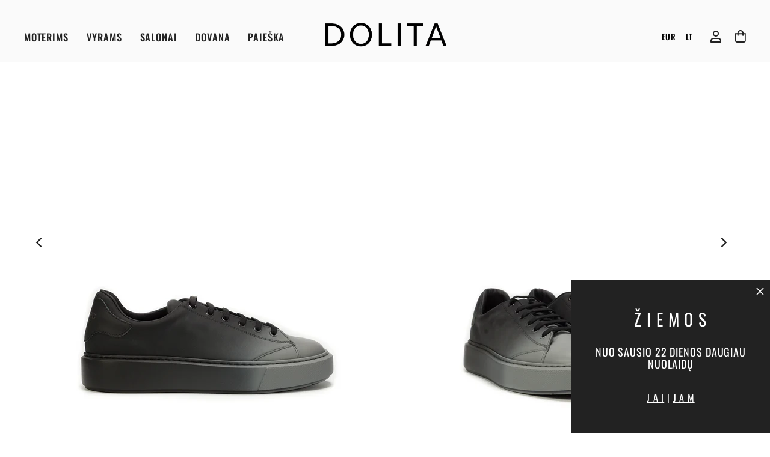

--- FILE ---
content_type: text/html; charset=utf-8
request_url: https://www.dolitashoes.com/lt/products/16341
body_size: 47859
content:
<!doctype html>
<html class="no-js no-touch" lang="lt" dir="ltr">
  <head>
	<script src="//www.dolitashoes.com/cdn/shop/files/pandectes-rules.js?v=5290718537019316835"></script><!-- /snippets/ls-head.liquid -->
<!-- /snippets/ls-sdk.liquid -->
<script type="text/javascript">
  window.LangShopConfig = {
    "currentLanguage": "lt",
    "currentCurrency": "",
    "currentCountry": "LT",
    "shopifyLocales":[{"code":"en","rootUrl":"\/"},{"code":"lt","rootUrl":"\/lt"}    ]
,
    "shopifyCountries":[{"code":"AF","name":"Afganistanas", "currency":"EUR"},{"code":"IE","name":"Airija", "currency":"EUR"},{"code":"AX","name":"Alandų Salos", "currency":"EUR"},{"code":"AL","name":"Albanija", "currency":"EUR"},{"code":"DZ","name":"Alžyras", "currency":"EUR"},{"code":"AD","name":"Andora", "currency":"EUR"},{"code":"AI","name":"Angilija", "currency":"EUR"},{"code":"AO","name":"Angola", "currency":"EUR"},{"code":"AG","name":"Antigva ir Barbuda", "currency":"EUR"},{"code":"AR","name":"Argentina", "currency":"EUR"},{"code":"AM","name":"Armėnija", "currency":"EUR"},{"code":"AW","name":"Aruba", "currency":"EUR"},{"code":"AU","name":"Australija", "currency":"AUD"},{"code":"AT","name":"Austrija", "currency":"EUR"},{"code":"AZ","name":"Azerbaidžanas", "currency":"EUR"},{"code":"BS","name":"Bahamos", "currency":"EUR"},{"code":"BH","name":"Bahreinas", "currency":"EUR"},{"code":"BD","name":"Bangladešas", "currency":"EUR"},{"code":"BB","name":"Barbadosas", "currency":"EUR"},{"code":"BE","name":"Belgija", "currency":"EUR"},{"code":"BZ","name":"Belizas", "currency":"EUR"},{"code":"BJ","name":"Beninas", "currency":"EUR"},{"code":"BM","name":"Bermuda", "currency":"EUR"},{"code":"GW","name":"Bisau Gvinėja", "currency":"EUR"},{"code":"BO","name":"Bolivija", "currency":"EUR"},{"code":"BA","name":"Bosnija ir Hercegovina", "currency":"EUR"},{"code":"BW","name":"Botsvana", "currency":"EUR"},{"code":"BR","name":"Brazilija", "currency":"EUR"},{"code":"BN","name":"Brunėjus", "currency":"EUR"},{"code":"BG","name":"Bulgarija", "currency":"EUR"},{"code":"BF","name":"Burkina Fasas", "currency":"EUR"},{"code":"BI","name":"Burundis", "currency":"EUR"},{"code":"BT","name":"Butanas", "currency":"EUR"},{"code":"TD","name":"Čadas", "currency":"EUR"},{"code":"CZ","name":"Čekija", "currency":"EUR"},{"code":"CF","name":"Centrinės Afrikos Respublika", "currency":"EUR"},{"code":"CL","name":"Čilė", "currency":"EUR"},{"code":"DK","name":"Danija", "currency":"EUR"},{"code":"VG","name":"Didžiosios Britanijos Mergelių Salos", "currency":"EUR"},{"code":"DM","name":"Dominika", "currency":"EUR"},{"code":"DO","name":"Dominikos Respublika", "currency":"EUR"},{"code":"CI","name":"Dramblio Kaulo Krantas", "currency":"EUR"},{"code":"JE","name":"Džersis", "currency":"EUR"},{"code":"DJ","name":"Džibutis", "currency":"EUR"},{"code":"EG","name":"Egiptas", "currency":"EUR"},{"code":"EC","name":"Ekvadoras", "currency":"EUR"},{"code":"ER","name":"Eritrėja", "currency":"EUR"},{"code":"EE","name":"Estija", "currency":"EUR"},{"code":"ET","name":"Etiopija", "currency":"EUR"},{"code":"FO","name":"Farerų Salos", "currency":"EUR"},{"code":"FJ","name":"Fidžis", "currency":"EUR"},{"code":"PH","name":"Filipinai", "currency":"EUR"},{"code":"FK","name":"Folklando Salos", "currency":"EUR"},{"code":"GA","name":"Gabonas", "currency":"EUR"},{"code":"GY","name":"Gajana", "currency":"EUR"},{"code":"GM","name":"Gambija", "currency":"EUR"},{"code":"GH","name":"Gana", "currency":"EUR"},{"code":"GG","name":"Gernsis", "currency":"EUR"},{"code":"GI","name":"Gibraltaras", "currency":"EUR"},{"code":"GR","name":"Graikija", "currency":"EUR"},{"code":"GD","name":"Grenada", "currency":"EUR"},{"code":"GL","name":"Grenlandija", "currency":"EUR"},{"code":"GE","name":"Gruzija", "currency":"EUR"},{"code":"GP","name":"Gvadelupa", "currency":"EUR"},{"code":"GT","name":"Gvatemala", "currency":"EUR"},{"code":"GN","name":"Gvinėja", "currency":"EUR"},{"code":"HT","name":"Haitis", "currency":"EUR"},{"code":"HN","name":"Hondūras", "currency":"EUR"},{"code":"IN","name":"Indija", "currency":"EUR"},{"code":"IO","name":"Indijos Vandenyno Britų Sritis", "currency":"EUR"},{"code":"ID","name":"Indonezija", "currency":"EUR"},{"code":"IQ","name":"Irakas", "currency":"EUR"},{"code":"IS","name":"Islandija", "currency":"EUR"},{"code":"ES","name":"Ispanija", "currency":"EUR"},{"code":"IT","name":"Italija", "currency":"EUR"},{"code":"IL","name":"Izraelis", "currency":"EUR"},{"code":"JM","name":"Jamaika", "currency":"EUR"},{"code":"JP","name":"Japonija", "currency":"JPY"},{"code":"YE","name":"Jemenas", "currency":"EUR"},{"code":"JO","name":"Jordanija", "currency":"EUR"},{"code":"GB","name":"Jungtinė Karalystė", "currency":"GBP"},{"code":"US","name":"Jungtinės Valstijos", "currency":"USD"},{"code":"AE","name":"Jungtiniai Arabų Emyratai", "currency":"EUR"},{"code":"UM","name":"Jungtinių Valstijų Mažosios Tolimosios Salos", "currency":"EUR"},{"code":"ME","name":"Juodkalnija", "currency":"EUR"},{"code":"KY","name":"Kaimanų Salos", "currency":"EUR"},{"code":"CX","name":"Kalėdų Sala", "currency":"EUR"},{"code":"KH","name":"Kambodža", "currency":"EUR"},{"code":"CM","name":"Kamerūnas", "currency":"EUR"},{"code":"CA","name":"Kanada", "currency":"CAD"},{"code":"BQ","name":"Karibų Nyderlandai", "currency":"EUR"},{"code":"QA","name":"Kataras", "currency":"EUR"},{"code":"KZ","name":"Kazachstanas", "currency":"EUR"},{"code":"KE","name":"Kenija", "currency":"EUR"},{"code":"CN","name":"Kinija", "currency":"EUR"},{"code":"CY","name":"Kipras", "currency":"EUR"},{"code":"KG","name":"Kirgizija", "currency":"EUR"},{"code":"KI","name":"Kiribatis", "currency":"EUR"},{"code":"CW","name":"Kiurasao", "currency":"EUR"},{"code":"CC","name":"Kokosų (Kilingo) Salos", "currency":"EUR"},{"code":"CO","name":"Kolumbija", "currency":"EUR"},{"code":"KM","name":"Komorai", "currency":"EUR"},{"code":"CG","name":"Kongas-Brazavilis", "currency":"EUR"},{"code":"CD","name":"Kongas-Kinšasa", "currency":"EUR"},{"code":"XK","name":"Kosovas", "currency":"EUR"},{"code":"CR","name":"Kosta Rika", "currency":"EUR"},{"code":"HR","name":"Kroatija", "currency":"EUR"},{"code":"CK","name":"Kuko Salos", "currency":"EUR"},{"code":"KW","name":"Kuveitas", "currency":"EUR"},{"code":"LA","name":"Laosas", "currency":"EUR"},{"code":"LV","name":"Latvija", "currency":"EUR"},{"code":"PL","name":"Lenkija", "currency":"EUR"},{"code":"LS","name":"Lesotas", "currency":"EUR"},{"code":"LB","name":"Libanas", "currency":"EUR"},{"code":"LR","name":"Liberija", "currency":"EUR"},{"code":"LY","name":"Libija", "currency":"EUR"},{"code":"LI","name":"Lichtenšteinas", "currency":"EUR"},{"code":"LT","name":"Lietuva", "currency":"EUR"},{"code":"LU","name":"Liuksemburgas", "currency":"EUR"},{"code":"MG","name":"Madagaskaras", "currency":"EUR"},{"code":"YT","name":"Majotas", "currency":"EUR"},{"code":"MY","name":"Malaizija", "currency":"EUR"},{"code":"MW","name":"Malavis", "currency":"EUR"},{"code":"MV","name":"Maldyvai", "currency":"EUR"},{"code":"ML","name":"Malis", "currency":"EUR"},{"code":"MT","name":"Malta", "currency":"EUR"},{"code":"MA","name":"Marokas", "currency":"EUR"},{"code":"MQ","name":"Martinika", "currency":"EUR"},{"code":"MU","name":"Mauricijus", "currency":"EUR"},{"code":"MR","name":"Mauritanija", "currency":"EUR"},{"code":"MX","name":"Meksika", "currency":"EUR"},{"code":"IM","name":"Meno Sala", "currency":"EUR"},{"code":"MM","name":"Mianmaras (Birma)", "currency":"EUR"},{"code":"MD","name":"Moldova", "currency":"EUR"},{"code":"MC","name":"Monakas", "currency":"EUR"},{"code":"MN","name":"Mongolija", "currency":"EUR"},{"code":"MS","name":"Montseratas", "currency":"EUR"},{"code":"MZ","name":"Mozambikas", "currency":"EUR"},{"code":"NA","name":"Namibija", "currency":"EUR"},{"code":"NC","name":"Naujoji Kaledonija", "currency":"EUR"},{"code":"NZ","name":"Naujoji Zelandija", "currency":"NZD"},{"code":"NR","name":"Nauru", "currency":"EUR"},{"code":"NP","name":"Nepalas", "currency":"EUR"},{"code":"NG","name":"Nigerija", "currency":"EUR"},{"code":"NE","name":"Nigeris", "currency":"EUR"},{"code":"NI","name":"Nikaragva", "currency":"EUR"},{"code":"NU","name":"Niujė", "currency":"EUR"},{"code":"NF","name":"Norfolko sala", "currency":"EUR"},{"code":"NO","name":"Norvegija", "currency":"NOK"},{"code":"NL","name":"Nyderlandai", "currency":"EUR"},{"code":"OM","name":"Omanas", "currency":"EUR"},{"code":"PK","name":"Pakistanas", "currency":"EUR"},{"code":"PS","name":"Palestinos teritorija", "currency":"EUR"},{"code":"PA","name":"Panama", "currency":"EUR"},{"code":"PG","name":"Papua Naujoji Gvinėja", "currency":"EUR"},{"code":"PY","name":"Paragvajus", "currency":"EUR"},{"code":"PE","name":"Peru", "currency":"EUR"},{"code":"ZA","name":"Pietų Afrika", "currency":"EUR"},{"code":"GS","name":"Pietų Džordžija ir Pietų Sandvičo salos", "currency":"EUR"},{"code":"KR","name":"Pietų Korėja", "currency":"EUR"},{"code":"SS","name":"Pietų Sudanas", "currency":"EUR"},{"code":"PN","name":"Pitkerno salos", "currency":"EUR"},{"code":"PT","name":"Portugalija", "currency":"EUR"},{"code":"FR","name":"Prancūzija", "currency":"EUR"},{"code":"GF","name":"Prancūzijos Gviana", "currency":"EUR"},{"code":"TF","name":"Prancūzijos Pietų sritys", "currency":"EUR"},{"code":"PF","name":"Prancūzijos Polinezija", "currency":"EUR"},{"code":"GQ","name":"Pusiaujo Gvinėja", "currency":"EUR"},{"code":"RE","name":"Reunjonas", "currency":"EUR"},{"code":"RW","name":"Ruanda", "currency":"EUR"},{"code":"RO","name":"Rumunija", "currency":"EUR"},{"code":"TL","name":"Rytų Timoras", "currency":"EUR"},{"code":"SB","name":"Saliamono Salos", "currency":"EUR"},{"code":"SV","name":"Salvadoras", "currency":"EUR"},{"code":"WS","name":"Samoa", "currency":"EUR"},{"code":"SM","name":"San Marinas", "currency":"EUR"},{"code":"ST","name":"San Tomė ir Prinsipė", "currency":"EUR"},{"code":"SA","name":"Saudo Arabija", "currency":"EUR"},{"code":"SC","name":"Seišeliai", "currency":"EUR"},{"code":"BL","name":"Sen Bartelemi", "currency":"EUR"},{"code":"MF","name":"Sen Martenas", "currency":"EUR"},{"code":"PM","name":"Sen Pjeras ir Mikelonas", "currency":"EUR"},{"code":"SN","name":"Senegalas", "currency":"EUR"},{"code":"KN","name":"Sent Kitsas ir Nevis", "currency":"EUR"},{"code":"LC","name":"Sent Lusija", "currency":"EUR"},{"code":"RS","name":"Serbija", "currency":"EUR"},{"code":"MK","name":"Šiaurės Makedonija", "currency":"EUR"},{"code":"SL","name":"Siera Leonė", "currency":"EUR"},{"code":"SG","name":"Singapūras", "currency":"EUR"},{"code":"SX","name":"Sint Martenas", "currency":"EUR"},{"code":"SK","name":"Slovakija", "currency":"EUR"},{"code":"SI","name":"Slovėnija", "currency":"EUR"},{"code":"SO","name":"Somalis", "currency":"EUR"},{"code":"LK","name":"Šri Lanka", "currency":"EUR"},{"code":"SD","name":"Sudanas", "currency":"EUR"},{"code":"FI","name":"Suomija", "currency":"EUR"},{"code":"SR","name":"Surinamas", "currency":"EUR"},{"code":"SH","name":"Šv. Elenos Sala", "currency":"EUR"},{"code":"SJ","name":"Svalbardas ir Janas Majenas", "currency":"EUR"},{"code":"SZ","name":"Svazilandas", "currency":"EUR"},{"code":"SE","name":"Švedija", "currency":"EUR"},{"code":"CH","name":"Šveicarija", "currency":"CHF"},{"code":"VC","name":"Šventasis Vincentas ir Grenadinai", "currency":"EUR"},{"code":"TJ","name":"Tadžikija", "currency":"EUR"},{"code":"TH","name":"Tailandas", "currency":"EUR"},{"code":"TW","name":"Taivanas", "currency":"EUR"},{"code":"TZ","name":"Tanzanija", "currency":"EUR"},{"code":"TC","name":"Terkso ir Kaikoso Salos", "currency":"EUR"},{"code":"TG","name":"Togas", "currency":"EUR"},{"code":"TK","name":"Tokelau", "currency":"EUR"},{"code":"TO","name":"Tonga", "currency":"EUR"},{"code":"TT","name":"Trinidadas ir Tobagas", "currency":"EUR"},{"code":"TN","name":"Tunisas", "currency":"EUR"},{"code":"TR","name":"Turkija", "currency":"EUR"},{"code":"TM","name":"Turkmėnistanas", "currency":"EUR"},{"code":"TV","name":"Tuvalu", "currency":"EUR"},{"code":"UG","name":"Uganda", "currency":"EUR"},{"code":"UY","name":"Urugvajus", "currency":"EUR"},{"code":"UZ","name":"Uzbekistanas", "currency":"EUR"},{"code":"EH","name":"Vakarų Sachara", "currency":"EUR"},{"code":"VU","name":"Vanuatu", "currency":"EUR"},{"code":"VA","name":"Vatikano Miesto Valstybė", "currency":"EUR"},{"code":"VE","name":"Venesuela", "currency":"EUR"},{"code":"HU","name":"Vengrija", "currency":"EUR"},{"code":"VN","name":"Vietnamas", "currency":"EUR"},{"code":"DE","name":"Vokietija", "currency":"EUR"},{"code":"WF","name":"Volisas ir Futūna", "currency":"EUR"},{"code":"HK","name":"Ypatingasis Administracinis Kinijos Regionas Honkongas", "currency":"EUR"},{"code":"MO","name":"Ypatingasis Administracinis Kinijos Regionas Makao", "currency":"EUR"},{"code":"CV","name":"Žaliasis Kyšulys", "currency":"EUR"},{"code":"ZM","name":"Zambija", "currency":"EUR"},{"code":"ZW","name":"Zimbabvė", "currency":"EUR"}    ],
    "shopifyCurrencies": ["AUD","CAD","CHF","EUR","GBP","JPY","NOK","NZD","USD"],
    "originalLanguage":{"code":"en","alias":null,"title":"English","icon":null,"published":true,"active":false},
    "targetLanguages":[{"code":"lt","alias":null,"title":"Lithuanian","icon":null,"published":true,"active":true}],
    "languagesSwitchers":[{"id":77265121,"title":null,"type":"dropdown","display":"all","position":"bottom-right","offset":"10px 10px","shortTitles":false,"icons":"rounded","sprite":"flags","defaultStyles":true,"devices":{"mobile":{"visible":true,"minWidth":null,"maxWidth":{"value":480,"dimension":"px"}},"tablet":{"visible":true,"minWidth":{"value":481,"dimension":"px"},"maxWidth":{"value":1023,"dimension":"px"}},"desktop":{"visible":true,"minWidth":{"value":1024,"dimension":"px"},"maxWidth":null}},"styles":{"dropdown":{"activeContainer":{"padding":{"top":{"value":8,"dimension":"px"},"right":{"value":10,"dimension":"px"},"bottom":{"value":8,"dimension":"px"},"left":{"value":10,"dimension":"px"}},"background":"rgba(255,255,255,.95)","borderRadius":{"topLeft":{"value":0,"dimension":"px"},"topRight":{"value":0,"dimension":"px"},"bottomLeft":{"value":0,"dimension":"px"},"bottomRight":{"value":0,"dimension":"px"}},"borderTop":{"color":"rgba(224, 224, 224, 1)","style":"solid","width":{"value":1,"dimension":"px"}},"borderRight":{"color":"rgba(224, 224, 224, 1)","style":"solid","width":{"value":1,"dimension":"px"}},"borderBottom":{"color":"rgba(224, 224, 224, 1)","style":"solid","width":{"value":1,"dimension":"px"}},"borderLeft":{"color":"rgba(224, 224, 224, 1)","style":"solid","width":{"value":1,"dimension":"px"}}},"activeContainerHovered":null,"activeItem":{"fontSize":{"value":13,"dimension":"px"},"fontFamily":"Open Sans","color":"rgba(39, 46, 49, 1)"},"activeItemHovered":null,"activeItemIcon":{"offset":{"value":10,"dimension":"px"},"position":"left"},"dropdownContainer":{"animation":"sliding","background":"rgba(255,255,255,.95)","borderRadius":{"topLeft":{"value":0,"dimension":"px"},"topRight":{"value":0,"dimension":"px"},"bottomLeft":{"value":0,"dimension":"px"},"bottomRight":{"value":0,"dimension":"px"}},"borderTop":{"color":"rgba(224, 224, 224, 1)","style":"solid","width":{"value":1,"dimension":"px"}},"borderRight":{"color":"rgba(224, 224, 224, 1)","style":"solid","width":{"value":1,"dimension":"px"}},"borderBottom":{"color":"rgba(224, 224, 224, 1)","style":"solid","width":{"value":1,"dimension":"px"}},"borderLeft":{"color":"rgba(224, 224, 224, 1)","style":"solid","width":{"value":1,"dimension":"px"}},"padding":{"top":{"value":0,"dimension":"px"},"right":{"value":0,"dimension":"px"},"bottom":{"value":0,"dimension":"px"},"left":{"value":0,"dimension":"px"}}},"dropdownContainerHovered":null,"dropdownItem":{"padding":{"top":{"value":8,"dimension":"px"},"right":{"value":10,"dimension":"px"},"bottom":{"value":8,"dimension":"px"},"left":{"value":10,"dimension":"px"}},"fontSize":{"value":13,"dimension":"px"},"fontFamily":"Open Sans","color":"rgba(39, 46, 49, 1)"},"dropdownItemHovered":{"color":"rgba(27, 160, 227, 1)"},"dropdownItemIcon":{"position":"left","offset":{"value":10,"dimension":"px"}},"arrow":{"color":"rgba(39, 46, 49, 1)","position":"right","offset":{"value":20,"dimension":"px"},"size":{"value":6,"dimension":"px"}}},"inline":{"container":{"background":"rgba(255,255,255,.95)","borderRadius":{"topLeft":{"value":4,"dimension":"px"},"topRight":{"value":4,"dimension":"px"},"bottomLeft":{"value":4,"dimension":"px"},"bottomRight":{"value":4,"dimension":"px"}},"borderTop":{"color":"rgba(224, 224, 224, 1)","style":"solid","width":{"value":1,"dimension":"px"}},"borderRight":{"color":"rgba(224, 224, 224, 1)","style":"solid","width":{"value":1,"dimension":"px"}},"borderBottom":{"color":"rgba(224, 224, 224, 1)","style":"solid","width":{"value":1,"dimension":"px"}},"borderLeft":{"color":"rgba(224, 224, 224, 1)","style":"solid","width":{"value":1,"dimension":"px"}}},"containerHovered":null,"item":{"background":"transparent","padding":{"top":{"value":8,"dimension":"px"},"right":{"value":10,"dimension":"px"},"bottom":{"value":8,"dimension":"px"},"left":{"value":10,"dimension":"px"}},"fontSize":{"value":13,"dimension":"px"},"fontFamily":"Open Sans","color":"rgba(39, 46, 49, 1)"},"itemHovered":{"background":"rgba(245, 245, 245, 1)","color":"rgba(39, 46, 49, 1)"},"itemActive":{"background":"rgba(245, 245, 245, 1)","color":"rgba(27, 160, 227, 1)"},"itemIcon":{"position":"left","offset":{"value":10,"dimension":"px"}}},"ios":{"activeContainer":{"padding":{"top":{"value":0,"dimension":"px"},"right":{"value":0,"dimension":"px"},"bottom":{"value":0,"dimension":"px"},"left":{"value":0,"dimension":"px"}},"background":"rgba(255,255,255,.95)","borderRadius":{"topLeft":{"value":0,"dimension":"px"},"topRight":{"value":0,"dimension":"px"},"bottomLeft":{"value":0,"dimension":"px"},"bottomRight":{"value":0,"dimension":"px"}},"borderTop":{"color":"rgba(224, 224, 224, 1)","style":"solid","width":{"value":1,"dimension":"px"}},"borderRight":{"color":"rgba(224, 224, 224, 1)","style":"solid","width":{"value":1,"dimension":"px"}},"borderBottom":{"color":"rgba(224, 224, 224, 1)","style":"solid","width":{"value":1,"dimension":"px"}},"borderLeft":{"color":"rgba(224, 224, 224, 1)","style":"solid","width":{"value":1,"dimension":"px"}}},"activeContainerHovered":null,"activeItem":{"fontSize":{"value":13,"dimension":"px"},"fontFamily":"Open Sans","color":"rgba(39, 46, 49, 1)","padding":{"top":{"value":8,"dimension":"px"},"right":{"value":10,"dimension":"px"},"bottom":{"value":8,"dimension":"px"},"left":{"value":10,"dimension":"px"}}},"activeItemHovered":null,"activeItemIcon":{"position":"left","offset":{"value":10,"dimension":"px"}},"modalOverlay":{"background":"rgba(0, 0, 0, 0.7)"},"wheelButtonsContainer":{"background":"rgba(255, 255, 255, 1)","padding":{"top":{"value":8,"dimension":"px"},"right":{"value":10,"dimension":"px"},"bottom":{"value":8,"dimension":"px"},"left":{"value":10,"dimension":"px"}},"borderTop":{"color":"rgba(224, 224, 224, 1)","style":"solid","width":{"value":0,"dimension":"px"}},"borderRight":{"color":"rgba(224, 224, 224, 1)","style":"solid","width":{"value":0,"dimension":"px"}},"borderBottom":{"color":"rgba(224, 224, 224, 1)","style":"solid","width":{"value":1,"dimension":"px"}},"borderLeft":{"color":"rgba(224, 224, 224, 1)","style":"solid","width":{"value":0,"dimension":"px"}}},"wheelCloseButton":{"fontSize":{"value":14,"dimension":"px"},"fontFamily":"Open Sans","color":"rgba(39, 46, 49, 1)","fontWeight":"bold"},"wheelCloseButtonHover":null,"wheelSubmitButton":{"fontSize":{"value":14,"dimension":"px"},"fontFamily":"Open Sans","color":"rgba(39, 46, 49, 1)","fontWeight":"bold"},"wheelSubmitButtonHover":null,"wheelPanelContainer":{"background":"rgba(255, 255, 255, 1)"},"wheelLine":{"borderTop":{"color":"rgba(224, 224, 224, 1)","style":"solid","width":{"value":1,"dimension":"px"}},"borderRight":{"color":"rgba(224, 224, 224, 1)","style":"solid","width":{"value":0,"dimension":"px"}},"borderBottom":{"color":"rgba(224, 224, 224, 1)","style":"solid","width":{"value":1,"dimension":"px"}},"borderLeft":{"color":"rgba(224, 224, 224, 1)","style":"solid","width":{"value":0,"dimension":"px"}}},"wheelItem":{"background":"transparent","padding":{"top":{"value":8,"dimension":"px"},"right":{"value":10,"dimension":"px"},"bottom":{"value":8,"dimension":"px"},"left":{"value":10,"dimension":"px"}},"fontSize":{"value":13,"dimension":"px"},"fontFamily":"Open Sans","color":"rgba(39, 46, 49, 1)","justifyContent":"flex-start"},"wheelItemIcon":{"position":"left","offset":{"value":10,"dimension":"px"}}},"modal":{"activeContainer":{"padding":{"top":{"value":0,"dimension":"px"},"right":{"value":0,"dimension":"px"},"bottom":{"value":0,"dimension":"px"},"left":{"value":0,"dimension":"px"}},"background":"rgba(255,255,255,.95)","borderRadius":{"topLeft":{"value":0,"dimension":"px"},"topRight":{"value":0,"dimension":"px"},"bottomLeft":{"value":0,"dimension":"px"},"bottomRight":{"value":0,"dimension":"px"}},"borderTop":{"color":"rgba(224, 224, 224, 1)","style":"solid","width":{"value":1,"dimension":"px"}},"borderRight":{"color":"rgba(224, 224, 224, 1)","style":"solid","width":{"value":1,"dimension":"px"}},"borderBottom":{"color":"rgba(224, 224, 224, 1)","style":"solid","width":{"value":1,"dimension":"px"}},"borderLeft":{"color":"rgba(224, 224, 224, 1)","style":"solid","width":{"value":1,"dimension":"px"}}},"activeContainerHovered":null,"activeItem":{"fontSize":{"value":13,"dimension":"px"},"fontFamily":"Open Sans","color":"rgba(39, 46, 49, 1)","padding":{"top":{"value":8,"dimension":"px"},"right":{"value":10,"dimension":"px"},"bottom":{"value":8,"dimension":"px"},"left":{"value":10,"dimension":"px"}}},"activeItemHovered":null,"activeItemIcon":{"position":"left","offset":{"value":10,"dimension":"px"}},"modalOverlay":{"background":"rgba(0, 0, 0, 0.7)"},"modalContent":{"animation":"sliding-down","background":"rgba(255, 255, 255, 1)","maxHeight":{"value":80,"dimension":"vh"},"maxWidth":{"value":80,"dimension":"vw"},"width":{"value":320,"dimension":"px"}},"modalContentHover":null,"modalItem":{"reverseElements":true,"fontSize":{"value":11,"dimension":"px"},"fontFamily":"Open Sans","color":"rgba(102, 102, 102, 1)","textTransform":"uppercase","fontWeight":"bold","justifyContent":"space-between","letterSpacing":{"value":3,"dimension":"px"},"padding":{"top":{"value":20,"dimension":"px"},"right":{"value":26,"dimension":"px"},"bottom":{"value":20,"dimension":"px"},"left":{"value":26,"dimension":"px"}}},"modalItemIcon":{"offset":{"value":20,"dimension":"px"}},"modalItemRadio":{"size":{"value":20,"dimension":"px"},"offset":{"value":20,"dimension":"px"},"color":"rgba(193, 202, 202, 1)"},"modalItemHovered":{"background":"rgba(255, 103, 99, 0.5)","color":"rgba(254, 236, 233, 1)"},"modalItemHoveredRadio":{"size":{"value":20,"dimension":"px"},"offset":{"value":20,"dimension":"px"},"color":"rgba(254, 236, 233, 1)"},"modalActiveItem":{"fontSize":{"value":15,"dimension":"px"},"color":"rgba(254, 236, 233, 1)","background":"rgba(255, 103, 99, 1)"},"modalActiveItemRadio":{"size":{"value":24,"dimension":"px"},"offset":{"value":18,"dimension":"px"},"color":"rgba(255, 255, 255, 1)"},"modalActiveItemHovered":null,"modalActiveItemHoveredRadio":null},"select":{"container":{"background":"rgba(255,255,255, 1)","borderRadius":{"topLeft":{"value":4,"dimension":"px"},"topRight":{"value":4,"dimension":"px"},"bottomLeft":{"value":4,"dimension":"px"},"bottomRight":{"value":4,"dimension":"px"}},"borderTop":{"color":"rgba(204, 204, 204, 1)","style":"solid","width":{"value":1,"dimension":"px"}},"borderRight":{"color":"rgba(204, 204, 204, 1)","style":"solid","width":{"value":1,"dimension":"px"}},"borderBottom":{"color":"rgba(204, 204, 204, 1)","style":"solid","width":{"value":1,"dimension":"px"}},"borderLeft":{"color":"rgba(204, 204, 204, 1)","style":"solid","width":{"value":1,"dimension":"px"}}},"text":{"padding":{"top":{"value":5,"dimension":"px"},"right":{"value":8,"dimension":"px"},"bottom":{"value":5,"dimension":"px"},"left":{"value":8,"dimension":"px"}},"fontSize":{"value":13,"dimension":"px"},"fontFamily":"Open Sans","color":"rgba(39, 46, 49, 1)"}}},"disabled":true}],
    "defaultCurrency":{"code":"eur","title":"Euro","icon":null,"rate":0.891,"formatWithCurrency":"€{{amount}} EUR","formatWithoutCurrency":"€{{amount}}"},
    "targetCurrencies":[],
    "currenciesSwitchers":[{"id":62837904,"title":null,"type":"dropdown","display":"all","position":"bottom-left","offset":"10px","shortTitles":false,"icons":"rounded","sprite":"flags","defaultStyles":true,"devices":{"mobile":{"visible":true,"minWidth":null,"maxWidth":{"value":480,"dimension":"px"}},"tablet":{"visible":true,"minWidth":{"value":481,"dimension":"px"},"maxWidth":{"value":1023,"dimension":"px"}},"desktop":{"visible":true,"minWidth":{"value":1024,"dimension":"px"},"maxWidth":null}},"styles":{"dropdown":{"activeContainer":{"padding":{"top":{"value":8,"dimension":"px"},"right":{"value":10,"dimension":"px"},"bottom":{"value":8,"dimension":"px"},"left":{"value":10,"dimension":"px"}},"background":"rgba(255,255,255,.95)","borderRadius":{"topLeft":{"value":0,"dimension":"px"},"topRight":{"value":0,"dimension":"px"},"bottomLeft":{"value":0,"dimension":"px"},"bottomRight":{"value":0,"dimension":"px"}},"borderTop":{"color":"rgba(224, 224, 224, 1)","style":"solid","width":{"value":1,"dimension":"px"}},"borderRight":{"color":"rgba(224, 224, 224, 1)","style":"solid","width":{"value":1,"dimension":"px"}},"borderBottom":{"color":"rgba(224, 224, 224, 1)","style":"solid","width":{"value":1,"dimension":"px"}},"borderLeft":{"color":"rgba(224, 224, 224, 1)","style":"solid","width":{"value":1,"dimension":"px"}}},"activeContainerHovered":null,"activeItem":{"fontSize":{"value":13,"dimension":"px"},"fontFamily":"Open Sans","color":"rgba(39, 46, 49, 1)"},"activeItemHovered":null,"activeItemIcon":{"offset":{"value":10,"dimension":"px"},"position":"left"},"dropdownContainer":{"animation":"sliding","background":"rgba(255,255,255,.95)","borderRadius":{"topLeft":{"value":0,"dimension":"px"},"topRight":{"value":0,"dimension":"px"},"bottomLeft":{"value":0,"dimension":"px"},"bottomRight":{"value":0,"dimension":"px"}},"borderTop":{"color":"rgba(224, 224, 224, 1)","style":"solid","width":{"value":1,"dimension":"px"}},"borderRight":{"color":"rgba(224, 224, 224, 1)","style":"solid","width":{"value":1,"dimension":"px"}},"borderBottom":{"color":"rgba(224, 224, 224, 1)","style":"solid","width":{"value":1,"dimension":"px"}},"borderLeft":{"color":"rgba(224, 224, 224, 1)","style":"solid","width":{"value":1,"dimension":"px"}},"padding":{"top":{"value":0,"dimension":"px"},"right":{"value":0,"dimension":"px"},"bottom":{"value":0,"dimension":"px"},"left":{"value":0,"dimension":"px"}}},"dropdownContainerHovered":null,"dropdownItem":{"padding":{"top":{"value":8,"dimension":"px"},"right":{"value":10,"dimension":"px"},"bottom":{"value":8,"dimension":"px"},"left":{"value":10,"dimension":"px"}},"fontSize":{"value":13,"dimension":"px"},"fontFamily":"Open Sans","color":"rgba(39, 46, 49, 1)"},"dropdownItemHovered":{"color":"rgba(27, 160, 227, 1)"},"dropdownItemIcon":{"position":"left","offset":{"value":10,"dimension":"px"}},"arrow":{"color":"rgba(39, 46, 49, 1)","position":"right","offset":{"value":20,"dimension":"px"},"size":{"value":6,"dimension":"px"}}},"inline":{"container":{"background":"rgba(255,255,255,.95)","borderRadius":{"topLeft":{"value":4,"dimension":"px"},"topRight":{"value":4,"dimension":"px"},"bottomLeft":{"value":4,"dimension":"px"},"bottomRight":{"value":4,"dimension":"px"}},"borderTop":{"color":"rgba(224, 224, 224, 1)","style":"solid","width":{"value":1,"dimension":"px"}},"borderRight":{"color":"rgba(224, 224, 224, 1)","style":"solid","width":{"value":1,"dimension":"px"}},"borderBottom":{"color":"rgba(224, 224, 224, 1)","style":"solid","width":{"value":1,"dimension":"px"}},"borderLeft":{"color":"rgba(224, 224, 224, 1)","style":"solid","width":{"value":1,"dimension":"px"}}},"containerHovered":null,"item":{"background":"transparent","padding":{"top":{"value":8,"dimension":"px"},"right":{"value":10,"dimension":"px"},"bottom":{"value":8,"dimension":"px"},"left":{"value":10,"dimension":"px"}},"fontSize":{"value":13,"dimension":"px"},"fontFamily":"Open Sans","color":"rgba(39, 46, 49, 1)"},"itemHovered":{"background":"rgba(245, 245, 245, 1)","color":"rgba(39, 46, 49, 1)"},"itemActive":{"background":"rgba(245, 245, 245, 1)","color":"rgba(27, 160, 227, 1)"},"itemIcon":{"position":"left","offset":{"value":10,"dimension":"px"}}},"ios":{"activeContainer":{"padding":{"top":{"value":0,"dimension":"px"},"right":{"value":0,"dimension":"px"},"bottom":{"value":0,"dimension":"px"},"left":{"value":0,"dimension":"px"}},"background":"rgba(255,255,255,.95)","borderRadius":{"topLeft":{"value":0,"dimension":"px"},"topRight":{"value":0,"dimension":"px"},"bottomLeft":{"value":0,"dimension":"px"},"bottomRight":{"value":0,"dimension":"px"}},"borderTop":{"color":"rgba(224, 224, 224, 1)","style":"solid","width":{"value":1,"dimension":"px"}},"borderRight":{"color":"rgba(224, 224, 224, 1)","style":"solid","width":{"value":1,"dimension":"px"}},"borderBottom":{"color":"rgba(224, 224, 224, 1)","style":"solid","width":{"value":1,"dimension":"px"}},"borderLeft":{"color":"rgba(224, 224, 224, 1)","style":"solid","width":{"value":1,"dimension":"px"}}},"activeContainerHovered":null,"activeItem":{"fontSize":{"value":13,"dimension":"px"},"fontFamily":"Open Sans","color":"rgba(39, 46, 49, 1)","padding":{"top":{"value":8,"dimension":"px"},"right":{"value":10,"dimension":"px"},"bottom":{"value":8,"dimension":"px"},"left":{"value":10,"dimension":"px"}}},"activeItemHovered":null,"activeItemIcon":{"position":"left","offset":{"value":10,"dimension":"px"}},"modalOverlay":{"background":"rgba(0, 0, 0, 0.7)"},"wheelButtonsContainer":{"background":"rgba(255, 255, 255, 1)","padding":{"top":{"value":8,"dimension":"px"},"right":{"value":10,"dimension":"px"},"bottom":{"value":8,"dimension":"px"},"left":{"value":10,"dimension":"px"}},"borderTop":{"color":"rgba(224, 224, 224, 1)","style":"solid","width":{"value":0,"dimension":"px"}},"borderRight":{"color":"rgba(224, 224, 224, 1)","style":"solid","width":{"value":0,"dimension":"px"}},"borderBottom":{"color":"rgba(224, 224, 224, 1)","style":"solid","width":{"value":1,"dimension":"px"}},"borderLeft":{"color":"rgba(224, 224, 224, 1)","style":"solid","width":{"value":0,"dimension":"px"}}},"wheelCloseButton":{"fontSize":{"value":14,"dimension":"px"},"fontFamily":"Open Sans","color":"rgba(39, 46, 49, 1)","fontWeight":"bold"},"wheelCloseButtonHover":null,"wheelSubmitButton":{"fontSize":{"value":14,"dimension":"px"},"fontFamily":"Open Sans","color":"rgba(39, 46, 49, 1)","fontWeight":"bold"},"wheelSubmitButtonHover":null,"wheelPanelContainer":{"background":"rgba(255, 255, 255, 1)"},"wheelLine":{"borderTop":{"color":"rgba(224, 224, 224, 1)","style":"solid","width":{"value":1,"dimension":"px"}},"borderRight":{"color":"rgba(224, 224, 224, 1)","style":"solid","width":{"value":0,"dimension":"px"}},"borderBottom":{"color":"rgba(224, 224, 224, 1)","style":"solid","width":{"value":1,"dimension":"px"}},"borderLeft":{"color":"rgba(224, 224, 224, 1)","style":"solid","width":{"value":0,"dimension":"px"}}},"wheelItem":{"background":"transparent","padding":{"top":{"value":8,"dimension":"px"},"right":{"value":10,"dimension":"px"},"bottom":{"value":8,"dimension":"px"},"left":{"value":10,"dimension":"px"}},"fontSize":{"value":13,"dimension":"px"},"fontFamily":"Open Sans","color":"rgba(39, 46, 49, 1)","justifyContent":"flex-start"},"wheelItemIcon":{"position":"left","offset":{"value":10,"dimension":"px"}}},"modal":{"activeContainer":{"padding":{"top":{"value":0,"dimension":"px"},"right":{"value":0,"dimension":"px"},"bottom":{"value":0,"dimension":"px"},"left":{"value":0,"dimension":"px"}},"background":"rgba(255,255,255,.95)","borderRadius":{"topLeft":{"value":0,"dimension":"px"},"topRight":{"value":0,"dimension":"px"},"bottomLeft":{"value":0,"dimension":"px"},"bottomRight":{"value":0,"dimension":"px"}},"borderTop":{"color":"rgba(224, 224, 224, 1)","style":"solid","width":{"value":1,"dimension":"px"}},"borderRight":{"color":"rgba(224, 224, 224, 1)","style":"solid","width":{"value":1,"dimension":"px"}},"borderBottom":{"color":"rgba(224, 224, 224, 1)","style":"solid","width":{"value":1,"dimension":"px"}},"borderLeft":{"color":"rgba(224, 224, 224, 1)","style":"solid","width":{"value":1,"dimension":"px"}}},"activeContainerHovered":null,"activeItem":{"fontSize":{"value":13,"dimension":"px"},"fontFamily":"Open Sans","color":"rgba(39, 46, 49, 1)","padding":{"top":{"value":8,"dimension":"px"},"right":{"value":10,"dimension":"px"},"bottom":{"value":8,"dimension":"px"},"left":{"value":10,"dimension":"px"}}},"activeItemHovered":null,"activeItemIcon":{"position":"left","offset":{"value":10,"dimension":"px"}},"modalOverlay":{"background":"rgba(0, 0, 0, 0.7)"},"modalContent":{"animation":"sliding-down","background":"rgba(255, 255, 255, 1)","maxHeight":{"value":80,"dimension":"vh"},"maxWidth":{"value":80,"dimension":"vw"},"width":{"value":320,"dimension":"px"}},"modalContentHover":null,"modalItem":{"reverseElements":true,"fontSize":{"value":11,"dimension":"px"},"fontFamily":"Open Sans","color":"rgba(102, 102, 102, 1)","textTransform":"uppercase","fontWeight":"bold","justifyContent":"space-between","letterSpacing":{"value":3,"dimension":"px"},"padding":{"top":{"value":20,"dimension":"px"},"right":{"value":26,"dimension":"px"},"bottom":{"value":20,"dimension":"px"},"left":{"value":26,"dimension":"px"}}},"modalItemIcon":{"offset":{"value":20,"dimension":"px"}},"modalItemRadio":{"size":{"value":20,"dimension":"px"},"offset":{"value":20,"dimension":"px"},"color":"rgba(193, 202, 202, 1)"},"modalItemHovered":{"background":"rgba(255, 103, 99, 0.5)","color":"rgba(254, 236, 233, 1)"},"modalItemHoveredRadio":{"size":{"value":20,"dimension":"px"},"offset":{"value":20,"dimension":"px"},"color":"rgba(254, 236, 233, 1)"},"modalActiveItem":{"fontSize":{"value":15,"dimension":"px"},"color":"rgba(254, 236, 233, 1)","background":"rgba(255, 103, 99, 1)"},"modalActiveItemRadio":{"size":{"value":24,"dimension":"px"},"offset":{"value":18,"dimension":"px"},"color":"rgba(255, 255, 255, 1)"},"modalActiveItemHovered":null,"modalActiveItemHoveredRadio":null},"select":{"container":{"background":"rgba(255,255,255, 1)","borderRadius":{"topLeft":{"value":4,"dimension":"px"},"topRight":{"value":4,"dimension":"px"},"bottomLeft":{"value":4,"dimension":"px"},"bottomRight":{"value":4,"dimension":"px"}},"borderTop":{"color":"rgba(204, 204, 204, 1)","style":"solid","width":{"value":1,"dimension":"px"}},"borderRight":{"color":"rgba(204, 204, 204, 1)","style":"solid","width":{"value":1,"dimension":"px"}},"borderBottom":{"color":"rgba(204, 204, 204, 1)","style":"solid","width":{"value":1,"dimension":"px"}},"borderLeft":{"color":"rgba(204, 204, 204, 1)","style":"solid","width":{"value":1,"dimension":"px"}}},"text":{"padding":{"top":{"value":5,"dimension":"px"},"right":{"value":8,"dimension":"px"},"bottom":{"value":5,"dimension":"px"},"left":{"value":8,"dimension":"px"}},"fontSize":{"value":13,"dimension":"px"},"fontFamily":"Open Sans","color":"rgba(39, 46, 49, 1)"}}},"disabled":false}],
    "languageDetection":"browser",
    "languagesCountries":[{"code":"en","countries":["as","ai","ag","ar","aw","au","bs","bh","bd","bb","bz","bm","bw","br","io","bn","kh","cm","ca","ky","cx","cc","ck","cr","cy","dk","dm","eg","et","fk","fj","gm","gh","gi","gr","gl","gd","gu","gg","gy","hk","is","in","id","ie","im","il","jm","je","jo","ke","ki","kr","kw","la","lb","ls","lr","ly","my","mv","mt","mh","mu","fm","mc","ms","na","nr","np","an","nz","ni","ng","nu","nf","mp","om","pk","pw","pa","pg","ph","pn","pr","qa","rw","sh","kn","lc","vc","ws","sc","sl","sg","sb","so","za","gs","lk","sd","sr","sz","sy","tz","th","tl","tk","to","tt","tc","tv","ug","ua","ae","gb","us","um","vu","vn","vg","vi","zm","zw","bq","ss","sx","cw"]},{"code":"lt","countries":["lv","lt"]}],
    "languagesBrowsers":[{"code":"en","browsers":["en"]},{"code":"lt","browsers":["lt"]}],
    "currencyDetection":"location",
    "currenciesLanguages":[{"code":"eur","languages":["sq","eu","bs","br","ca","co","hr","et","fi","fr","fy","gl","de","el","hu","ga","it","la","mt","oc","ru","sr","sh","sk","sl","sv","tr"]},{"code":"usd","languages":["zh","nl","en","fil","haw","id","ja","pt","es","to"]}],
    "currenciesCountries":[{"code":"eur","countries":["ad","at","ax","be","bl","cy","de","ee","es","fi","fr","gf","gp","gr","ie","it","xk","lu","mc","me","mf","mq","mt","nl","pm","pt","re","si","sk","sm","tf","va","yt"]},{"code":"usd","countries":["as","bq","ec","fm","gu","io","mh","mp","pr","pw","sv","tc","tl","um","us","vg","vi"]}],
    "recommendationAlert":{"enabled":false,"type":"banner","styles":{"banner":{"bannerContainer":{"position":"top","spacing":10,"borderTop":{"color":"rgba(0,0,0,0.2)","style":"solid","width":{"value":0,"dimension":"px"}},"borderRight":{"color":"rgba(0,0,0,0.2)","style":"solid","width":{"value":0,"dimension":"px"}},"borderBottom":{"color":"rgba(0,0,0,0.2)","style":"solid","width":{"value":1,"dimension":"px"}},"borderLeft":{"color":"rgba(0,0,0,0.2)","style":"solid","width":{"value":0,"dimension":"px"}},"padding":{"top":{"value":23,"dimension":"px"},"right":{"value":55,"dimension":"px"},"bottom":{"value":23,"dimension":"px"},"left":{"value":55,"dimension":"px"}},"background":"rgba(255, 255, 255, 1)"},"bannerMessage":{"fontSize":{"value":16,"dimension":"px"}},"selectorContainer":{"background":"rgba(244,244,244, 1)","borderRadius":{"topLeft":{"value":2,"dimension":"px"},"topRight":{"value":2,"dimension":"px"},"bottomLeft":{"value":2,"dimension":"px"},"bottomRight":{"value":2,"dimension":"px"}},"borderTop":{"color":"rgba(204, 204, 204, 1)","style":"solid","width":{"value":0,"dimension":"px"}},"borderRight":{"color":"rgba(204, 204, 204, 1)","style":"solid","width":{"value":0,"dimension":"px"}},"borderBottom":{"color":"rgba(204, 204, 204, 1)","style":"solid","width":{"value":0,"dimension":"px"}},"borderLeft":{"color":"rgba(204, 204, 204, 1)","style":"solid","width":{"value":0,"dimension":"px"}}},"selectorContainerHovered":null,"selectorText":{"padding":{"top":{"value":8,"dimension":"px"},"right":{"value":8,"dimension":"px"},"bottom":{"value":8,"dimension":"px"},"left":{"value":8,"dimension":"px"}},"fontSize":{"value":16,"dimension":"px"},"fontFamily":"Open Sans","color":"rgba(39, 46, 49, 1)"},"selectorTextHovered":null,"changeButton":{"borderTop":{"color":"transparent","style":"solid","width":{"value":0,"dimension":"px"}},"borderRight":{"color":"transparent","style":"solid","width":{"value":0,"dimension":"px"}},"borderBottom":{"color":"transparent","style":"solid","width":{"value":0,"dimension":"px"}},"borderLeft":{"color":"transparent","style":"solid","width":{"value":0,"dimension":"px"}},"fontSize":{"value":16,"dimension":"px"},"borderRadius":{"topLeft":{"value":2,"dimension":"px"},"topRight":{"value":2,"dimension":"px"},"bottomLeft":{"value":2,"dimension":"px"},"bottomRight":{"value":2,"dimension":"px"}},"padding":{"top":{"value":8,"dimension":"px"},"right":{"value":8,"dimension":"px"},"bottom":{"value":8,"dimension":"px"},"left":{"value":8,"dimension":"px"}},"background":"rgba(0, 0, 0, 1)","color":"rgba(255, 255, 255, 1)"},"changeButtonHovered":null,"closeButton":{"fontSize":{"value":16,"dimension":"px"},"color":"rgba(0, 0, 0, 1)"},"closeButtonHovered":null},"popup":{"popupContainer":{"maxWidth":{"value":30,"dimension":"rem"},"position":"bottom-left","spacing":10,"offset":{"value":1,"dimension":"em"},"borderTop":{"color":"rgba(0,0,0,0.2)","style":"solid","width":{"value":0,"dimension":"px"}},"borderRight":{"color":"rgba(0,0,0,0.2)","style":"solid","width":{"value":0,"dimension":"px"}},"borderBottom":{"color":"rgba(0,0,0,0.2)","style":"solid","width":{"value":1,"dimension":"px"}},"borderLeft":{"color":"rgba(0,0,0,0.2)","style":"solid","width":{"value":0,"dimension":"px"}},"borderRadius":{"topLeft":{"value":0,"dimension":"px"},"topRight":{"value":0,"dimension":"px"},"bottomLeft":{"value":0,"dimension":"px"},"bottomRight":{"value":0,"dimension":"px"}},"padding":{"top":{"value":15,"dimension":"px"},"right":{"value":20,"dimension":"px"},"bottom":{"value":15,"dimension":"px"},"left":{"value":20,"dimension":"px"}},"background":"rgba(255, 255, 255, 1)"},"popupMessage":{"fontSize":{"value":16,"dimension":"px"}},"selectorContainer":{"background":"rgba(244,244,244, 1)","borderRadius":{"topLeft":{"value":2,"dimension":"px"},"topRight":{"value":2,"dimension":"px"},"bottomLeft":{"value":2,"dimension":"px"},"bottomRight":{"value":2,"dimension":"px"}},"borderTop":{"color":"rgba(204, 204, 204, 1)","style":"solid","width":{"value":0,"dimension":"px"}},"borderRight":{"color":"rgba(204, 204, 204, 1)","style":"solid","width":{"value":0,"dimension":"px"}},"borderBottom":{"color":"rgba(204, 204, 204, 1)","style":"solid","width":{"value":0,"dimension":"px"}},"borderLeft":{"color":"rgba(204, 204, 204, 1)","style":"solid","width":{"value":0,"dimension":"px"}}},"selectorContainerHovered":null,"selectorText":{"padding":{"top":{"value":8,"dimension":"px"},"right":{"value":8,"dimension":"px"},"bottom":{"value":8,"dimension":"px"},"left":{"value":8,"dimension":"px"}},"fontSize":{"value":16,"dimension":"px"},"fontFamily":"Open Sans","color":"rgba(39, 46, 49, 1)"},"selectorTextHovered":null,"changeButton":{"borderTop":{"color":"transparent","style":"solid","width":{"value":0,"dimension":"px"}},"borderRight":{"color":"transparent","style":"solid","width":{"value":0,"dimension":"px"}},"borderBottom":{"color":"transparent","style":"solid","width":{"value":0,"dimension":"px"}},"borderLeft":{"color":"transparent","style":"solid","width":{"value":0,"dimension":"px"}},"fontSize":{"value":16,"dimension":"px"},"borderRadius":{"topLeft":{"value":2,"dimension":"px"},"topRight":{"value":2,"dimension":"px"},"bottomLeft":{"value":2,"dimension":"px"},"bottomRight":{"value":2,"dimension":"px"}},"padding":{"top":{"value":8,"dimension":"px"},"right":{"value":8,"dimension":"px"},"bottom":{"value":8,"dimension":"px"},"left":{"value":8,"dimension":"px"}},"background":"rgba(0, 0, 0, 1)","color":"rgba(255, 255, 255, 1)"},"changeButtonHovered":null,"closeButton":{"fontSize":{"value":16,"dimension":"px"},"color":"rgba(0, 0, 0, 1)"},"closeButtonHovered":null}}},
    "currencyInQueryParam":true,
    "allowAutomaticRedirects":true,
    "storeMoneyFormat": "\u003cspan class=mw-price\u003e€{{amount}}\u003c\/span\u003e",
    "storeMoneyWithCurrencyFormat": "\u003cspan class=mw-price\u003e€{{amount}} EUR\u003c\/span\u003e",
    "themeDynamics":[{"before":"\u003e","search":"Thank you for submitting a review, we are eager to hear from you!","replace":"Dėkojame, kad paliekate atsiliepimą; nekantraujame!","after":"\u003c"},{"before":"\u003e","search":"Use this code at checkout to redeem your {{ value }} gift card","replace":"Naudokite šį kodą, kad pritaikyti {{ value }} dovanų kupono sumą","after":"\u003c"},{"before":"\u003e","search":"{{custom}}Enter a valid discount code or gift card.{{custom}}","replace":"{{custom}}Įveskite galiojantį nuolaidos kodą arba dovanų kortelę.{{custom}}","after":"\u003c"},{"before":"\u003e","search":"Use this code at checkout to redeem your €100 gift card","replace":"Naudokite šį kodą kasoje išpirkti savo {{ value }} dovanų kuponas","after":"\u003c"},{"before":"\u003e","search":"\n          \t\t40\u0026nbsp;-\u0026nbsp;Only one left\n        ","replace":"40 - paskutinė pora","after":"\u003c"},{"before":"\u003e","search":"\n          \t\t39\u0026nbsp;-\u0026nbsp;Only \n one left       ","replace":"39 - paskutinė pora","after":"\u003c"},{"before":"\u003e","search":"{{custom}}we are eager to hear from you!{{custom}}","replace":"{{custom}}","after":"\u003c"},{"before":"\u003e","search":"Your card does not support this type of purchase","replace":"Apmokėjimas šia kortele - negalimas","after":"\u003c"},{"before":"\u003e","search":"\n          \t\t{{custom}} - Sold Out\n        ","replace":"{{custom}} - išparduoti  ","after":"\u003c"},{"before":"\u003e","search":"Enter a valid discount code or gift card.","replace":"Įveskite galiojantį nuolaidų kodą arba dovanų kortelę.","after":"\u003c"},{"before":"\u003e","search":"it will help us grow and better serve","replace":"tai padės mums augti ir geriau aptarnauti","after":"\u003c"},{"before":"\u003e","search":"Thank you for submitting a review,","replace":"Jūsų nuomonė mums labai svarbi.","after":"\u003c"},{"before":"\u003e","search":"\n          Your gift card\n        ","replace":" Jūsų e. dovanų kuponas  ","after":"\u003c"},{"before":"\u003e","search":"\n          Your gift card\n        ","replace":"Jūsų e. dovanų kuponas","after":"\u003c"},{"before":"\u003e","search":"Thank you for submitting a review!","replace":"Dėkojame, kad pasidalinote savo patirtimi. ","after":"\u003c"},{"before":"\u003e","search":"Please leave us a review; ","replace":"Prašome palikti atsiliepimą; ","after":"\u003c"},{"before":"\u003e","search":"Please fill out this field","replace":"Prašome užpildyti šį laukelį","after":"\u003c"},{"before":"\u003e","search":"Extra 15% off at checkout!","replace":"Ekstra -15% papildomai!","after":"\u003c"},{"before":"\u003e","search":"10% extra off at checkout","replace":"10% papildoma nuolaida","after":"\u003c"},{"before":"\u003e","search":"Back \/ Powered by Dolita","replace":"grįžti atgal","after":"\u003c"},{"before":"\u003e","search":"Recipient name{{custom}}","replace":"Gavėjo vardas:","after":"\u003c"},{"before":"\u003e","search":"Check Store Availability","replace":"Patikrink pagal saloną","after":"\u003c"},{"before":"\u003e","search":"Phone Number (optional)","replace":"telefono numeris (nebūtina)","after":"\u003c"},{"before":"\u003e","search":"{{custom}}Only one left","replace":"{{custom}}Liko 1 pora","after":"\u003c"},{"before":"\u003e","search":"Laisvės Ave. 63, Kaunas","replace":"Lasivės al. 63, Kaunas","after":"\u003c"},{"before":"\u003e","search":"Expires on {{ expiry }}","replace":"Nustoja galioti {{ expiry }}","after":"\u003c"},{"before":"\u003e","search":"our customers like you.","replace":"tokius klientus kaip Jūs!","after":"\u003c"},{"before":"\u003e","search":"\n          Item code: ","replace":"Prekės kodas: ","after":"\u003c"},{"before":"\u003e","search":"The Fall Sale Now on!","replace":"Rudens išpardavimas jau dabar!","after":"\u003c"},{"before":"\u003e","search":"Get an extra 10% off!","replace":"10% ekstra nuolaida!","after":"\u003c"},{"before":"\u003e","search":"Please select a size","replace":"Pasirinkite dydį","after":"\u003c"},{"before":"\u003e","search":"message: {{message}}","replace":"žinutė","after":"\u003c"},{"before":"\u003e","search":"30% off at checkout!","replace":"-30% nuolaida!","after":"\u003c"},{"before":"\u003e","search":"Print this gift card","replace":"Atspausdinkite šį e. dovanų kuponą","after":"\u003c"},{"before":"\u003e","search":"TERMS \u0026 CONDITIONS","replace":"PASLAUGŲ TEIKIMO SĄLYGOS","after":"\u003c"},{"before":"\u003e","search":"More sizes coming!","replace":"Dydžių papildymas netrukus!","after":"\u003c"},{"before":"\u003e","search":"NEWSLETTER SIGN UP","replace":"SUŽINOK PIRMAS","after":"\u003c"},{"before":"\u003e","search":"Store availability","replace":"saloną","after":"\u003c"},{"before":"\u003e","search":"Phone: {{custom}}","replace":"Telefonas: {{custom}}","after":"\u003c"},{"before":"\u003e","search":"Leave your review","replace":"Jūsų atsiliepimas","after":"\u003c"},{"before":"\u003e","search":"DOLITA SINCE 1993","replace":"DOLITA NUO 1993","after":"\u003c"},{"before":"\u003e","search":"TERMS OF SERVICE","replace":"PASLAUGŲ TEIKIMO SĄLYGOS","after":"\u003c"},{"before":"\u003e","search":"Only 1 remaining","replace":"Liko 1 pora","after":"\u003c"},{"before":"\u003e","search":"private feedback","replace":"privatus atsiliepimas","after":"\u003c"},{"before":"\u003e","search":"Foot Length (cm)","replace":"Pėdos ilgis (cm)","after":"\u003c"},{"before":"\u003e","search":"Select your size","replace":"PASIRINKITE DYDĮ","after":"\u003c"},{"before":"\u003e","search":"Choose the value","replace":"Pasirinkite sumą","after":"\u003c"},{"before":"\u003e","search":"May {{custom}} ","replace":"Gegužė {{custom}} ","after":"\u003c"},{"before":"\u003e","search":"Jul {{custom}} ","replace":"liepos mėn {{custom}} ","after":"\u003c"},{"before":"\u003e","search":"Shopping online","replace":"PIRKIMAS","after":"\u003c"},{"before":"\u003e","search":"Latest Arrivals","replace":"Naujausi","after":"\u003c"},{"before":"\u003e","search":"Mar {{custom}} ","replace":"Kov {{custom}} ","after":"\u003c"},{"before":"\u003e","search":"Jan {{custom}} ","replace":"sausio mėn {{custom}} ","after":"\u003c"},{"before":"\u003e","search":"Nov {{custom}} ","replace":"Lapkričio mėn {{custom}} ","after":"\u003c"},{"before":"\u003e","search":"Dec {{custom}} ","replace":"gruod {{custom}} ","after":"\u003c"},{"before":"\u003e","search":"Feb {{custom}} ","replace":"Vas {{custom}} ","after":"\u003c"},{"before":"\u003e","search":"Aug {{custom}} ","replace":"rugpjūčio mėn {{custom}} ","after":"\u003c"},{"before":"\u003e","search":"Apr {{custom}} ","replace":"Balandžio mėn {{custom}} ","after":"\u003c"},{"before":"\u003e","search":"Knee High Boots","replace":"Ilgaauliai","after":"\u003c"},{"before":"\u003e","search":"Jun {{custom}} ","replace":"birželio mėn {{custom}} ","after":"\u003c"},{"before":"\u003e","search":"ONLINE SHOPPING","replace":"PIRKIMAS","after":"\u003c"},{"before":"\u003e","search":"Sep {{custom}} ","replace":"rugsėjis {{custom}} ","after":"\u003c"},{"before":"\u003e","search":"Oct {{custom}} ","replace":"spalio mėn {{custom}} ","after":"\u003c"},{"before":"\u003e","search":"Code - SAVEBIG","replace":"Kodas - SAVEBIG","after":"\u003c"},{"before":"\u003e","search":"10% extra off!","replace":"10% ekstra nuolaida!","after":"\u003c"},{"before":"\u003e","search":"Krepšelis icon","replace":"Krepšelis","after":"\u003c"},{"before":"\u003e","search":"PRIVACY POLICY","replace":"PRIVATUMO POLITIKA","after":"\u003c"},{"before":"\u003e","search":"Free Shipping!","replace":"Nemokamas pristatymas!","after":"\u003c"},{"before":"\u003e","search":"Get directions","replace":"Kaip nuvykti","after":"\u003c"},{"before":"\u003e","search":"START SHOPPING","replace":"PIRKITE!","after":"\u003c"},{"before":"\u003e","search":"Start shopping","replace":"Pradėti pirkti","after":"\u003c"},{"before":"\u003e","search":"YOUR GIFT CARD","replace":"JŪSŲ E. DOVANŲ KUPONAS","after":"\u003c"},{"before":"\u003e","search":"Sąskaita icon","replace":"Paskyra","after":"\u003c"},{"before":"\u003e","search":"Customer Care","replace":"Aptarnavimas","after":"\u003c"},{"before":"\u003e","search":"Only one left","replace":"Liko 1 pora","after":"\u003c"},{"before":"\u003e","search":"Lace-up shoes","replace":"Suvarstomi bateliai","after":"\u003c"},{"before":"\u003e","search":"Order History","replace":"Užsakymų istorija","after":"\u003c"},{"before":"\u003e","search":"RETURN POLICY","replace":"Grąžinimas","after":"\u003c"},{"before":"\u003e","search":"Size - Italy","replace":"Dydis - Italy","after":"\u003c"},{"before":"\u003e","search":"Your Account","replace":"Jūsų paskyra","after":"\u003c"},{"before":"\u003e","search":"Shoulderbags","replace":"Turėkite maišelius","after":"\u003c"},{"before":"\u003e","search":"Winter Shoes","replace":"Žieminiai batai","after":"\u003c"},{"before":"\u003e","search":"Availability","replace":"dydį","after":"\u003c"},{"before":"\u003e","search":"Preorder Now","replace":"Užsisakyk iš anksto","after":"\u003c"},{"before":"\u003e","search":"Cold Weather","replace":"Šaltam orui","after":"\u003c"},{"before":"\u003e","search":"E-Gift Card","replace":"E-dovanų kuponas","after":"\u003c"},{"before":"\u003e","search":"DESCRIPTION","replace":"Aprašymas","after":"\u003c"},{"before":"\u003e","search":"ONLINE ONLY","replace":"Tik internetu","after":"\u003c"},{"before":"\u003e","search":"The Company","replace":"DOLITA","after":"\u003c"},{"before":"\u003e","search":"Ankle Boots","replace":"Auliukiniai","after":"\u003c"},{"before":"\u003e","search":"Add to cart","replace":"Į krepšelį","after":"\u003c"},{"before":"\u003e","search":"Tall Boots","replace":"Ilgaauliai","after":"\u003c"},{"before":"\u003e","search":"Buy it now","replace":"Perku","after":"\u003c"},{"before":"\u003e","search":"Categories","replace":"Kategorija","after":"\u003c"},{"before":"\u003e","search":"SHOP WOMEN","replace":"MOTERIMS","after":"\u003c"},{"before":"\u003e","search":"SIZE GUIDE","replace":"Dydžių gidas","after":"\u003c"},{"before":"\u003e","search":"Ballerinas","replace":"Balerinos","after":"\u003c"},{"before":"\u003e","search":"GIFT CARD","replace":"Dovana","after":"\u003c"},{"before":"\u003e","search":"Designers","replace":"Visi dizaineriai","after":"\u003c"},{"before":"\u003e","search":"crossbody","replace":"skersinis","after":"\u003c"},{"before":"\u003e","search":"Gift Card","replace":"E. dovanų kuponas","after":"\u003c"},{"before":"\u003e","search":"Backpacks","replace":"Kuprinės","after":"\u003c"},{"before":"\u003e","search":"MAIN MENU","replace":"MENIU","after":"\u003c"},{"before":"\u003e","search":"Sneakers","replace":"Sportinio tipo","after":"\u003c"},{"before":"\u003e","search":"Shipping","replace":"Pristatymo būdas:","after":"\u003c"},{"before":"\u003e","search":"by store","replace":"rasite","after":"\u003c"},{"before":"\u003e","search":"PURCHASE","replace":"PERKU","after":"\u003c"},{"before":"\u003e","search":"IN STOCK","replace":"YRA","after":"\u003c"},{"before":"\u003e","search":"Category","replace":"Kategorija","after":"\u003c"},{"before":"\u003e","search":"SHOP MEN","replace":"VYRAMS","after":"\u003c"},{"before":"\u003e","search":"30% off!","replace":"-30% nuolaida!","after":"\u003c"},{"before":"\u003e","search":"Loafers","replace":"Įsispiriami bateliai","after":"\u003c"},{"before":"\u003e","search":"Sandals","replace":"Basutės","after":"\u003c"},{"before":"\u003e","search":"Product","replace":"Šį","after":"\u003c"},{"before":"\u003e","search":"STORES","replace":"Salonai","after":"\u003c"},{"before":"\u003e","search":"Thanks","replace":"Dekui","after":"\u003c"},{"before":"\u003e","search":"SEARCH","replace":"PAIEŠKA","after":"\u003c"},{"before":"\u003e","search":"Cancel","replace":"Atšaukti","after":"\u003c"},{"before":"\u003e","search":"\u003c Back","replace":"\u003c Atgal","after":"\u003c"},{"before":"\u003e","search":"Inches","replace":"Coliai","after":"\u003c"},{"before":"\u003e","search":"FOLLOW","replace":"SEKITE","after":"\u003c"},{"before":"\u003e","search":"Logout","replace":"Atsijungti","after":"\u003c"},{"before":"\u003e","search":"Size: ","replace":"Dydis: ","after":"\u003c"},{"before":"\u003e","search":"Pumps","replace":"Aukštakulniai","after":"\u003c"},{"before":"\u003e","search":"WOMEN","replace":"MOTERIMS","after":"\u003c"},{"before":"\u003e","search":"Boots","replace":"Aulinukai","after":"\u003c"},{"before":"\u003e","search":"Sizes","replace":"Dydžiai","after":"\u003c"},{"before":"\u003e","search":"Purse","replace":"Piniginė","after":"\u003c"},{"before":"\u003e","search":"Shoes","replace":"Visa Avalynė","after":"\u003c"},{"before":"\u003e","search":" Size","replace":"Dydis","after":"\u003c"},{"before":"\u003e","search":"Check","replace":"Dydis pagal","after":"\u003c"},{"before":"\u003e","search":"Close","replace":"Uždaryti","after":"\u003c"},{"before":"\u003e","search":"Phone","replace":"Telefonas","after":"\u003c"},{"before":"\u003e","search":"From","replace":"nuo","after":"\u003c"},{"before":"\u003e","search":"Sale","replace":"Su nuolaida","after":"\u003c"},{"before":"\u003e","search":"Bags","replace":"Rankinės","after":"\u003c"},{"before":"\u003c\/span\u003e","search":"Back","replace":"Atgal ","after":"\u003c"},{"before":"\u003e","search":"Bag","replace":"Krepšys","after":"\u003c"},{"before":"\u003e","search":"FAQ","replace":"D.U.K","after":"\u003c"},{"before":"\u003e","search":"MEN","replace":"Vyrams","after":"\u003c"}],
    "themeDynamicsActive":true,
    "dynamicThemeDomObserverInterval":0,
    "abilities":[{"id":1,"name":"use-analytics","expiresAt":null},{"id":2,"name":"use-agency-translation","expiresAt":null},{"id":3,"name":"use-free-translation","expiresAt":null},{"id":4,"name":"use-pro-translation","expiresAt":null},{"id":5,"name":"use-export-import","expiresAt":null},{"id":6,"name":"use-suggestions","expiresAt":null},{"id":7,"name":"use-revisions","expiresAt":null},{"id":8,"name":"use-mappings","expiresAt":null},{"id":9,"name":"use-dynamic-replacements","expiresAt":null},{"id":10,"name":"use-localized-theme","expiresAt":null},{"id":11,"name":"use-third-party-apps","expiresAt":null},{"id":12,"name":"use-translate-new-resources","expiresAt":null},{"id":13,"name":"use-selectors-customization","expiresAt":null},{"id":14,"name":"disable-branding","expiresAt":null},{"id":17,"name":"use-glossary","expiresAt":null}],
    "isAdmin":false,
    "isPreview":false,
    "i18n":{"en": {
            "recommendation_alert": {
                "currency_language_suggestion": null,
                "language_suggestion": null,
                "currency_suggestion": null,
                "change": null
            },
            "switchers": {
                "ios_switcher": {
                    "done": null,
                    "close": null
                }
            },
            "languages": {"en": "English"
,"lt": "Lithuanian"

            },
            "currencies": {"eur": null}
        },"lt": {
            "recommendation_alert": {
                "currency_language_suggestion": null,
                "language_suggestion": null,
                "currency_suggestion": null,
                "change": null
            },
            "switchers": {
                "ios_switcher": {
                    "done": null,
                    "close": null
                }
            },
            "languages": {"lt": null

            },
            "currencies": {"eur": null}
        }}};
</script>
<script src="//www.dolitashoes.com/cdn/shop/t/154/assets/ls-sdk.js?v=163979999203180557801713425120&proxy_prefix=/apps/langshop" defer></script><script> 
      (function() {
          document.tidioChatLang = document.querySelector("html").getAttribute("lang");
      })();
	</script>
  <meta charset="utf-8">
  <meta http-equiv="x-ua-compatible" content="IE=edge">
  <meta name="viewport" content="width=device-width, initial-scale=1" />
  <meta name="facebook-domain-verification" content="13y8y9irk807o6hz93ypbfsq6a944d" />
  <link rel="alternate" hreflang="en-CA" href="https://dolita.shoes/lt/products/16341">
  <link rel="alternate" hreflang="en-AU" href="https://dolita.shoes/lt/products/16341">
  <link rel="alternate" hreflang="en-JP" href="https://dolita.shoes/lt/products/16341">
  <link rel="alternate" hreflang="en-NZ" href="https://dolita.shoes/lt/products/16341">
  <link rel="alternate" hreflang="en-CH" href="https://dolita.shoes/lt/products/16341">
  <link rel="alternate" hreflang="en-NO" href="https://dolita.shoes/lt/products/16341">
  <link rel="alternate" hreflang="en-GB" href="https://dolita.shoes/lt/products/16341">
  <link rel="alternate" hreflang="en-US" href="https://dolita.shoes/lt/products/16341">
  <link rel="alternate" hreflang="en-KR" href="https://dolita.shoes/lt/products/16341">

    <link rel="preconnect" href="https://cdn.shopify.com" crossorigin>

    
      <link rel="preconnect" href="https://connect.facebook.net" crossorigin>
    
    
      <link rel="preconnect" href="https://www.google-analytics.com" crossorigin>
    

    <title>„Iceberg“ sportinio tipo — DOLITA</title>

    
      <meta name="description" content="„DOLITA“, „DOLITASHOES“, „Iceberg“, avalynė pagaminta Italijoje, batai pagaminti Italijoje, dizainerių avalynė, nemokamas pristatymas, nemokamas grąžinimas, avalynė vyrams, sportinio tipo">
    

    
  <link rel="shortcut icon" href="//www.dolitashoes.com/cdn/shop/files/492769ba-1ec9-4509-ad7a-925348abe596_32x32.jpg?v=1678693380" type="image/png">


    
      <link rel="canonical" href="https://www.dolitashoes.com/lt/products/16341" />
    

    <meta name="viewport" content="width=device-width">

    
    















<meta property="og:site_name" content="DOLITA">
<meta property="og:url" content="https://www.dolitashoes.com/lt/products/16341"><meta property="og:title" content="Sportinio tipo ">
<meta property="og:type" content="website">
<meta property="og:description" content="„DOLITA“, „DOLITASHOES“, „Iceberg“, avalynė pagaminta Italijoje, batai pagaminti Italijoje, dizainerių avalynė, nemokamas pristatymas, nemokamas grąžinimas, avalynė vyrams, sportinio tipo">



    
    
    

    
    
    <meta
      property="og:image"
      content="https://www.dolitashoes.com/cdn/shop/files/1_1c4bbd74-3537-4013-8d4c-7a2194f65951_1200x1210.png?v=1692912508"
    />
    <meta
      property="og:image:secure_url"
      content="https://www.dolitashoes.com/cdn/shop/files/1_1c4bbd74-3537-4013-8d4c-7a2194f65951_1200x1210.png?v=1692912508"
    />
    <meta property="og:image:width" content="1200" />
    <meta property="og:image:height" content="1210" />
    
    
    <meta property="og:image:alt" content="Sneakers - DOLITA" />
  















<meta name="twitter:title" content="„Iceberg“ sportinio tipo">
<meta name="twitter:description" content="„DOLITA“, „DOLITASHOES“, „Iceberg“, avalynė pagaminta Italijoje, batai pagaminti Italijoje, dizainerių avalynė, nemokamas pristatymas, nemokamas grąžinimas, avalynė vyrams, sportinio tipo">

    
    
    
      
      
      <meta name="twitter:card" content="summary">
    
    
    <meta
      property="twitter:image"
      content="https://www.dolitashoes.com/cdn/shop/files/1_1c4bbd74-3537-4013-8d4c-7a2194f65951_1200x1200_crop_center.png?v=1692912508"
    />
    <meta property="twitter:image:width" content="1200" />
    <meta property="twitter:image:height" content="1200" />
    
    
    <meta property="twitter:image:alt" content="Sneakers - DOLITA" />
  



    
    

    
      <link rel="preload" as="style" href="//www.dolitashoes.com/cdn/shop/t/154/assets/theme.scss.css?v=95987003246884007011764120685">
      <link rel="preload" as="style" href="//www.dolitashoes.com/cdn/shop/t/154/assets/custom.css?v=138638847751863926351764120685">
    

    <script>window.performance && window.performance.mark && window.performance.mark('shopify.content_for_header.start');</script><meta name="facebook-domain-verification" content="13y8y9irk807o6hz93ypbfsq6a944d">
<meta name="google-site-verification" content="6daZOwrdy9xCDkq58LY9GtcE6IrL1TT4yWam90-BX7k">
<meta id="shopify-digital-wallet" name="shopify-digital-wallet" content="/11271678/digital_wallets/dialog">
<link rel="alternate" hreflang="x-default" href="https://www.dolitashoes.com/products/16341">
<link rel="alternate" hreflang="en" href="https://www.dolitashoes.com/products/16341">
<link rel="alternate" hreflang="lt" href="https://www.dolitashoes.com/lt/products/16341">
<link rel="alternate" type="application/json+oembed" href="https://www.dolitashoes.com/lt/products/16341.oembed">
<script async="async" src="/checkouts/internal/preloads.js?locale=lt-LT"></script>
<script id="shopify-features" type="application/json">{"accessToken":"065e74bbee8fd2f70158be39e5f9cf5a","betas":["rich-media-storefront-analytics"],"domain":"www.dolitashoes.com","predictiveSearch":true,"shopId":11271678,"locale":"lt"}</script>
<script>var Shopify = Shopify || {};
Shopify.shop = "dolitashoes-com.myshopify.com";
Shopify.locale = "lt";
Shopify.currency = {"active":"EUR","rate":"1.0"};
Shopify.country = "LT";
Shopify.theme = {"name":"Dolita v3.1 [Liquify] [dev]","id":165392712024,"schema_name":"LangShop Theme","schema_version":"2.16.0","theme_store_id":null,"role":"main"};
Shopify.theme.handle = "null";
Shopify.theme.style = {"id":null,"handle":null};
Shopify.cdnHost = "www.dolitashoes.com/cdn";
Shopify.routes = Shopify.routes || {};
Shopify.routes.root = "/lt/";</script>
<script type="module">!function(o){(o.Shopify=o.Shopify||{}).modules=!0}(window);</script>
<script>!function(o){function n(){var o=[];function n(){o.push(Array.prototype.slice.apply(arguments))}return n.q=o,n}var t=o.Shopify=o.Shopify||{};t.loadFeatures=n(),t.autoloadFeatures=n()}(window);</script>
<script id="shop-js-analytics" type="application/json">{"pageType":"product"}</script>
<script defer="defer" async type="module" src="//www.dolitashoes.com/cdn/shopifycloud/shop-js/modules/v2/client.init-shop-cart-sync_BT-GjEfc.en.esm.js"></script>
<script defer="defer" async type="module" src="//www.dolitashoes.com/cdn/shopifycloud/shop-js/modules/v2/chunk.common_D58fp_Oc.esm.js"></script>
<script defer="defer" async type="module" src="//www.dolitashoes.com/cdn/shopifycloud/shop-js/modules/v2/chunk.modal_xMitdFEc.esm.js"></script>
<script type="module">
  await import("//www.dolitashoes.com/cdn/shopifycloud/shop-js/modules/v2/client.init-shop-cart-sync_BT-GjEfc.en.esm.js");
await import("//www.dolitashoes.com/cdn/shopifycloud/shop-js/modules/v2/chunk.common_D58fp_Oc.esm.js");
await import("//www.dolitashoes.com/cdn/shopifycloud/shop-js/modules/v2/chunk.modal_xMitdFEc.esm.js");

  window.Shopify.SignInWithShop?.initShopCartSync?.({"fedCMEnabled":true,"windoidEnabled":true});

</script>
<script>(function() {
  var isLoaded = false;
  function asyncLoad() {
    if (isLoaded) return;
    isLoaded = true;
    var urls = ["https:\/\/omnisnippet1.com\/platforms\/shopify.js?source=scriptTag\u0026v=2025-05-15T06\u0026shop=dolitashoes-com.myshopify.com"];
    for (var i = 0; i < urls.length; i++) {
      var s = document.createElement('script');
      s.type = 'text/javascript';
      s.async = true;
      s.src = urls[i];
      var x = document.getElementsByTagName('script')[0];
      x.parentNode.insertBefore(s, x);
    }
  };
  if(window.attachEvent) {
    window.attachEvent('onload', asyncLoad);
  } else {
    window.addEventListener('load', asyncLoad, false);
  }
})();</script>
<script id="__st">var __st={"a":11271678,"offset":7200,"reqid":"8a2f8a92-2d07-4b2d-9a35-14aba33db515-1769352276","pageurl":"www.dolitashoes.com\/lt\/products\/16341","u":"4dd3ff66a5f0","p":"product","rtyp":"product","rid":8763417723224};</script>
<script>window.ShopifyPaypalV4VisibilityTracking = true;</script>
<script id="captcha-bootstrap">!function(){'use strict';const t='contact',e='account',n='new_comment',o=[[t,t],['blogs',n],['comments',n],[t,'customer']],c=[[e,'customer_login'],[e,'guest_login'],[e,'recover_customer_password'],[e,'create_customer']],r=t=>t.map((([t,e])=>`form[action*='/${t}']:not([data-nocaptcha='true']) input[name='form_type'][value='${e}']`)).join(','),a=t=>()=>t?[...document.querySelectorAll(t)].map((t=>t.form)):[];function s(){const t=[...o],e=r(t);return a(e)}const i='password',u='form_key',d=['recaptcha-v3-token','g-recaptcha-response','h-captcha-response',i],f=()=>{try{return window.sessionStorage}catch{return}},m='__shopify_v',_=t=>t.elements[u];function p(t,e,n=!1){try{const o=window.sessionStorage,c=JSON.parse(o.getItem(e)),{data:r}=function(t){const{data:e,action:n}=t;return t[m]||n?{data:e,action:n}:{data:t,action:n}}(c);for(const[e,n]of Object.entries(r))t.elements[e]&&(t.elements[e].value=n);n&&o.removeItem(e)}catch(o){console.error('form repopulation failed',{error:o})}}const l='form_type',E='cptcha';function T(t){t.dataset[E]=!0}const w=window,h=w.document,L='Shopify',v='ce_forms',y='captcha';let A=!1;((t,e)=>{const n=(g='f06e6c50-85a8-45c8-87d0-21a2b65856fe',I='https://cdn.shopify.com/shopifycloud/storefront-forms-hcaptcha/ce_storefront_forms_captcha_hcaptcha.v1.5.2.iife.js',D={infoText:'Saugo „hCaptcha“',privacyText:'Privatumas',termsText:'Sąlygos'},(t,e,n)=>{const o=w[L][v],c=o.bindForm;if(c)return c(t,g,e,D).then(n);var r;o.q.push([[t,g,e,D],n]),r=I,A||(h.body.append(Object.assign(h.createElement('script'),{id:'captcha-provider',async:!0,src:r})),A=!0)});var g,I,D;w[L]=w[L]||{},w[L][v]=w[L][v]||{},w[L][v].q=[],w[L][y]=w[L][y]||{},w[L][y].protect=function(t,e){n(t,void 0,e),T(t)},Object.freeze(w[L][y]),function(t,e,n,w,h,L){const[v,y,A,g]=function(t,e,n){const i=e?o:[],u=t?c:[],d=[...i,...u],f=r(d),m=r(i),_=r(d.filter((([t,e])=>n.includes(e))));return[a(f),a(m),a(_),s()]}(w,h,L),I=t=>{const e=t.target;return e instanceof HTMLFormElement?e:e&&e.form},D=t=>v().includes(t);t.addEventListener('submit',(t=>{const e=I(t);if(!e)return;const n=D(e)&&!e.dataset.hcaptchaBound&&!e.dataset.recaptchaBound,o=_(e),c=g().includes(e)&&(!o||!o.value);(n||c)&&t.preventDefault(),c&&!n&&(function(t){try{if(!f())return;!function(t){const e=f();if(!e)return;const n=_(t);if(!n)return;const o=n.value;o&&e.removeItem(o)}(t);const e=Array.from(Array(32),(()=>Math.random().toString(36)[2])).join('');!function(t,e){_(t)||t.append(Object.assign(document.createElement('input'),{type:'hidden',name:u})),t.elements[u].value=e}(t,e),function(t,e){const n=f();if(!n)return;const o=[...t.querySelectorAll(`input[type='${i}']`)].map((({name:t})=>t)),c=[...d,...o],r={};for(const[a,s]of new FormData(t).entries())c.includes(a)||(r[a]=s);n.setItem(e,JSON.stringify({[m]:1,action:t.action,data:r}))}(t,e)}catch(e){console.error('failed to persist form',e)}}(e),e.submit())}));const S=(t,e)=>{t&&!t.dataset[E]&&(n(t,e.some((e=>e===t))),T(t))};for(const o of['focusin','change'])t.addEventListener(o,(t=>{const e=I(t);D(e)&&S(e,y())}));const B=e.get('form_key'),M=e.get(l),P=B&&M;t.addEventListener('DOMContentLoaded',(()=>{const t=y();if(P)for(const e of t)e.elements[l].value===M&&p(e,B);[...new Set([...A(),...v().filter((t=>'true'===t.dataset.shopifyCaptcha))])].forEach((e=>S(e,t)))}))}(h,new URLSearchParams(w.location.search),n,t,e,['guest_login'])})(!0,!1)}();</script>
<script integrity="sha256-4kQ18oKyAcykRKYeNunJcIwy7WH5gtpwJnB7kiuLZ1E=" data-source-attribution="shopify.loadfeatures" defer="defer" src="//www.dolitashoes.com/cdn/shopifycloud/storefront/assets/storefront/load_feature-a0a9edcb.js" crossorigin="anonymous"></script>
<script data-source-attribution="shopify.dynamic_checkout.dynamic.init">var Shopify=Shopify||{};Shopify.PaymentButton=Shopify.PaymentButton||{isStorefrontPortableWallets:!0,init:function(){window.Shopify.PaymentButton.init=function(){};var t=document.createElement("script");t.src="https://www.dolitashoes.com/cdn/shopifycloud/portable-wallets/latest/portable-wallets.lt.js",t.type="module",document.head.appendChild(t)}};
</script>
<script data-source-attribution="shopify.dynamic_checkout.buyer_consent">
  function portableWalletsHideBuyerConsent(e){var t=document.getElementById("shopify-buyer-consent"),n=document.getElementById("shopify-subscription-policy-button");t&&n&&(t.classList.add("hidden"),t.setAttribute("aria-hidden","true"),n.removeEventListener("click",e))}function portableWalletsShowBuyerConsent(e){var t=document.getElementById("shopify-buyer-consent"),n=document.getElementById("shopify-subscription-policy-button");t&&n&&(t.classList.remove("hidden"),t.removeAttribute("aria-hidden"),n.addEventListener("click",e))}window.Shopify?.PaymentButton&&(window.Shopify.PaymentButton.hideBuyerConsent=portableWalletsHideBuyerConsent,window.Shopify.PaymentButton.showBuyerConsent=portableWalletsShowBuyerConsent);
</script>
<script data-source-attribution="shopify.dynamic_checkout.cart.bootstrap">document.addEventListener("DOMContentLoaded",(function(){function t(){return document.querySelector("shopify-accelerated-checkout-cart, shopify-accelerated-checkout")}if(t())Shopify.PaymentButton.init();else{new MutationObserver((function(e,n){t()&&(Shopify.PaymentButton.init(),n.disconnect())})).observe(document.body,{childList:!0,subtree:!0})}}));
</script>
<link id="shopify-accelerated-checkout-styles" rel="stylesheet" media="screen" href="https://www.dolitashoes.com/cdn/shopifycloud/portable-wallets/latest/accelerated-checkout-backwards-compat.css" crossorigin="anonymous">
<style id="shopify-accelerated-checkout-cart">
        #shopify-buyer-consent {
  margin-top: 1em;
  display: inline-block;
  width: 100%;
}

#shopify-buyer-consent.hidden {
  display: none;
}

#shopify-subscription-policy-button {
  background: none;
  border: none;
  padding: 0;
  text-decoration: underline;
  font-size: inherit;
  cursor: pointer;
}

#shopify-subscription-policy-button::before {
  box-shadow: none;
}

      </style>

<script>window.performance && window.performance.mark && window.performance.mark('shopify.content_for_header.end');</script>

    <script>
      document.documentElement.className=document.documentElement.className.replace(/\bno-js\b/,'js');
      if(window.Shopify&&window.Shopify.designMode)document.documentElement.className+=' in-theme-editor';
      if(('ontouchstart' in window)||window.DocumentTouch&&document instanceof DocumentTouch)document.documentElement.className=document.documentElement.className.replace(/\bno-touch\b/,'has-touch');
    </script>

    <script src="//www.dolitashoes.com/cdn/shop/t/154/assets/api.js?v=86000852863007993711713425120"></script>

    

    
      <link href="//www.dolitashoes.com/cdn/shop/t/154/assets/theme.scss.css?v=95987003246884007011764120685" rel="stylesheet" type="text/css" media="all" />
      <link href="//www.dolitashoes.com/cdn/shop/t/154/assets/custom.css?v=138638847751863926351764120685" rel="stylesheet" type="text/css" media="all" />
    

    
  

  <!-- Google tag (gtag.js) -->
  <script async src="https://www.googletagmanager.com/gtag/js?id=AW-945956964"></script>
  <script>
  window.dataLayer = window.dataLayer || [];
  function gtag(){dataLayer.push(arguments);}
  gtag('js', new Date());
  
  gtag('config', 'AW-945956964');
  </script>

  
  <!-- BEGIN app block: shopify://apps/pandectes-gdpr/blocks/banner/58c0baa2-6cc1-480c-9ea6-38d6d559556a -->
  
    
      <!-- TCF is active, scripts are loaded above -->
      
        <script>
          if (!window.PandectesRulesSettings) {
            window.PandectesRulesSettings = {"store":{"id":11271678,"adminMode":false,"headless":false,"storefrontRootDomain":"","checkoutRootDomain":"","storefrontAccessToken":""},"banner":{"revokableTrigger":false,"cookiesBlockedByDefault":"7","hybridStrict":false,"isActive":true},"geolocation":{"brOnly":false,"caOnly":false,"euOnly":false,"jpOnly":false,"thOnly":false,"canadaOnly":false,"canadaLaw25":false,"canadaPipeda":false,"globalVisibility":true},"blocker":{"isActive":false,"googleConsentMode":{"isActive":true,"id":"","analyticsId":"","adwordsId":"","adStorageCategory":4,"analyticsStorageCategory":2,"functionalityStorageCategory":1,"personalizationStorageCategory":1,"securityStorageCategory":0,"customEvent":true,"redactData":true,"urlPassthrough":false,"dataLayerProperty":"dataLayer","waitForUpdate":0,"useNativeChannel":true},"facebookPixel":{"isActive":false,"id":"","ldu":false},"microsoft":{},"clarity":{},"rakuten":{"isActive":false,"cmp":false,"ccpa":false},"gpcIsActive":true,"klaviyoIsActive":false,"defaultBlocked":7,"patterns":{"whiteList":[],"blackList":{"1":[],"2":[],"4":[],"8":[]},"iframesWhiteList":[],"iframesBlackList":{"1":[],"2":[],"4":[],"8":[]},"beaconsWhiteList":[],"beaconsBlackList":{"1":[],"2":[],"4":[],"8":[]}}}};
            const rulesScript = document.createElement('script');
            window.PandectesRulesSettings.auto = true;
            rulesScript.src = "https://cdn.shopify.com/extensions/019bed03-b206-7ab3-9c8b-20b884e5903f/gdpr-243/assets/pandectes-rules.js";
            const firstChild = document.head.firstChild;
            document.head.insertBefore(rulesScript, firstChild);
          }
        </script>
      
      <script>
        
          window.PandectesSettings = {"store":{"id":11271678,"plan":"premium","theme":"Dolita v3.1 [Liquify] [dev]","primaryLocale":"en","adminMode":false,"headless":false,"storefrontRootDomain":"","checkoutRootDomain":"","storefrontAccessToken":""},"tsPublished":1758104585,"declaration":{"showPurpose":false,"showProvider":false,"showDateGenerated":false},"language":{"unpublished":[],"languageMode":"Multilingual","fallbackLanguage":"en","languageDetection":"url","languagesSupported":["lt"]},"texts":{"managed":{"headerText":{"en":"<a onclick=\"Pandectes.fn.openPreferences()\">Learn more and customize</a>","lt":"<a onclick=\"Pandectes.fn.openPreferences()\">Sužinok daugiau ir nustatyk</a>"},"consentText":{"en":"Selected third parties and we use cookies or similar technologies for technical purposes and, with your consent, for \"experience enhancement\" and \"measurement\" as specified in the <a style=\"color:inherit ;\" href=\"/pages/privacy-policy\"> privacy policy</a>. Denying consent may make related features unavailable.\nYou can freely give, deny or withdraw your consent at any time.\nUse the \"Accept\" button to consent. Use the \"Reject\" button to continue without accepting.","lt":"Mes ir mūsų reklamos partneriai Jūsų asmeninius duomenis naudojame tik su Jūsų sutikimu. Naudojant tokias technologijas, kaip slapukai, analizuojame srautą ir geriname Jums pritaikytą svetainės turinį.<br>\nSpustelėjus \"atmesti\", kai kurios susijusios funkcijos gali būti Jums nepasiekiamos ir nepritaikytos. Spustelkite \"sutikti\", jeigu sutinkate su šių funkcijų panaudojimu. Šiuos pasirinkimus galite keisti bet kuriuo metu.<br>\nDaugiau skaitykite mūsų <a style=\"color:inherit ;\" href=\"/lt/pages/privacy-policy\">privatumo politikoje</a>."},"linkText":{"en":"Learn more","lt":"Sužinokite daugiau"},"imprintText":{"en":"Imprint","lt":"Įspaudas"},"googleLinkText":{"en":"Google's Privacy Terms","lt":"Google privatumo sąlygos"},"allowButtonText":{"en":"ACCEPT","lt":"SUTIKTI"},"denyButtonText":{"en":"REJECT","lt":"ATMESTI"},"dismissButtonText":{"en":"Ok","lt":"Gerai"},"leaveSiteButtonText":{"en":"Leave this site","lt":"Išeiti"},"preferencesButtonText":{"en":"CUSTOMIZE","lt":"Sužinokite daugiau ir nustatykite"},"cookiePolicyText":{"en":"Cookie policy","lt":"Slapukų politika"},"preferencesPopupTitleText":{"en":"Manage consent preferences","lt":"Tvarkyti slapukų pasirinkimus"},"preferencesPopupIntroText":{"en":"In this window you can manage your preference of cookies.","lt":"Šiame lange galite keisti ir išsaugoti savo pasirinkimus."},"preferencesPopupSaveButtonText":{"en":"Save preferences","lt":"Išsaugoti pasirinkimus"},"preferencesPopupCloseButtonText":{"en":"Close","lt":"Uždaryti"},"preferencesPopupAcceptAllButtonText":{"en":"Accept all","lt":"SUTIKTI"},"preferencesPopupRejectAllButtonText":{"en":"Reject all","lt":"ATMESTI"},"cookiesDetailsText":{"en":"Cookies details","lt":"Slapukų informacija"},"preferencesPopupAlwaysAllowedText":{"en":"Always allowed","lt":"Visada leidžiama"},"accessSectionParagraphText":{"en":"You have the right to request access to your data at any time.","lt":"Jūs turite teisę bet kuriuo metu pasiekti savo duomenis."},"accessSectionTitleText":{"en":"Data portability","lt":"Duomenų perkeliamumas"},"accessSectionAccountInfoActionText":{"en":"Personal data","lt":"Asmeniniai duomenys"},"accessSectionDownloadReportActionText":{"en":"Request export","lt":"Parsisiųsti viską"},"accessSectionGDPRRequestsActionText":{"en":"Data subject requests","lt":"Duomenų subjekto prašymai"},"accessSectionOrdersRecordsActionText":{"en":"Orders","lt":"Užsakymai"},"rectificationSectionParagraphText":{"en":"You have the right to request your data to be updated whenever you think it is appropriate.","lt":"Jūs turite teisę reikalauti, kad jūsų duomenys būtų atnaujinami, kai tik manote, kad tai yra tinkama."},"rectificationSectionTitleText":{"en":"Data Rectification","lt":"Duomenų taisymas"},"rectificationCommentPlaceholder":{"en":"Describe what you want to be updated","lt":"Apibūdinkite, ką norite atnaujinti"},"rectificationCommentValidationError":{"en":"Comment is required","lt":"Reikalingas komentaras"},"rectificationSectionEditAccountActionText":{"en":"Request an update","lt":"Prašyti atnaujinimo"},"erasureSectionTitleText":{"en":"Right to be forgotten","lt":"Teisė būti pamirštam"},"erasureSectionParagraphText":{"en":"You have the right to ask all your data to be erased. After that, you will no longer be able to access your account.","lt":"Jūs turite teisę reikalauti, kad visi jūsų duomenys būtų ištrinti. Po to nebegalėsite pasiekti savo paskyros."},"erasureSectionRequestDeletionActionText":{"en":"Request personal data deletion","lt":"Prašyti ištrinti asmens duomenis"},"consentDate":{"en":"Consent date","lt":"Sutikimo data"},"consentId":{"en":"Consent ID","lt":"Sutikimo ID"},"consentSectionChangeConsentActionText":{"en":"Change consent preference","lt":"Pakeiskite sutikimo nuostatas"},"consentSectionConsentedText":{"en":"You consented to the cookies policy of this website on","lt":"Jūs sutikote su šios svetainės slapukų politika"},"consentSectionNoConsentText":{"en":"You have not consented to the cookies policy of this website.","lt":"Jūs nesutikote su šios svetainės slapukų politika."},"consentSectionTitleText":{"en":"Your cookie consent","lt":"Jūsų sutikimas su slapukais"},"consentStatus":{"en":"Consent preference","lt":"Sutikimo pirmenybė"},"confirmationFailureMessage":{"en":"Your request was not verified. Please try again and if problem persists, contact store owner for assistance","lt":"Jūsų užklausa nebuvo patvirtinta. Bandykite dar kartą ir, jei problema išlieka, kreipkitės pagalbos į parduotuvės savininką"},"confirmationFailureTitle":{"en":"A problem occurred","lt":"Iškilo problema"},"confirmationSuccessMessage":{"en":"We will soon get back to you as to your request.","lt":"Netrukus su jumis susisieksime dėl jūsų užklausos."},"confirmationSuccessTitle":{"en":"Your request is verified","lt":"Jūsų užklausa patvirtinta"},"guestsSupportEmailFailureMessage":{"en":"Your request was not submitted. Please try again and if problem persists, contact store owner for assistance.","lt":"Jūsų prašymas nebuvo pateiktas. Bandykite dar kartą ir, jei problema išlieka, kreipkitės pagalbos į parduotuvės savininką."},"guestsSupportEmailFailureTitle":{"en":"A problem occurred","lt":"Iškilo problema"},"guestsSupportEmailPlaceholder":{"en":"E-mail address","lt":"Elektroninio pašto adresas"},"guestsSupportEmailSuccessMessage":{"en":"If you are registered as a customer of this store, you will soon receive an email with instructions on how to proceed.","lt":"Jei esate užsiregistravęs kaip šios parduotuvės klientas, netrukus gausite el. Laišką su instrukcijomis, kaip elgtis toliau."},"guestsSupportEmailSuccessTitle":{"en":"Thank you for your request","lt":"Dėkojame už jūsų prašymą"},"guestsSupportEmailValidationError":{"en":"Email is not valid","lt":"El. Pašto adresas negalioja"},"guestsSupportInfoText":{"en":"Please login with your customer account to further proceed.","lt":"Jei norite tęsti, prisijunkite naudodami savo kliento paskyrą."},"submitButton":{"en":"Submit","lt":"Pateikti"},"submittingButton":{"en":"Submitting...","lt":"Pateikiama ..."},"cancelButton":{"en":"Cancel","lt":"Atšaukti"},"declIntroText":{"en":"We use cookies to optimize website functionality, analyze the performance, and provide personalized experience to you. Some cookies are essential to make the website operate and function correctly. Those cookies cannot be disabled. In this window you can manage your preference of cookies.","lt":"Naudojame slapukus siekdami optimizuoti svetainės funkcionalumą, analizuoti našumą ir suteikti jums asmeninę patirtį. Kai kurie slapukai yra būtini, kad svetainė veiktų ir tinkamai veiktų. Šių slapukų negalima išjungti. Šiame lange galite valdyti slapukų pasirinkimą."},"declName":{"en":"Name","lt":"vardas"},"declPurpose":{"en":"Purpose","lt":"Paskirtis"},"declType":{"en":"Type","lt":"Tipas"},"declRetention":{"en":"Retention","lt":"Išlaikymas"},"declProvider":{"en":"Provider","lt":"Teikėjas"},"declFirstParty":{"en":"First-party","lt":"Pirmosios šalies"},"declThirdParty":{"en":"Third-party","lt":"Trečiosios šalies"},"declSeconds":{"en":"seconds","lt":"sekundžių"},"declMinutes":{"en":"minutes","lt":"minučių"},"declHours":{"en":"hours","lt":"valandų"},"declDays":{"en":"days","lt":"dienų"},"declMonths":{"en":"months","lt":"mėnesių"},"declYears":{"en":"years","lt":"metų"},"declSession":{"en":"Session","lt":"Sesija"},"declDomain":{"en":"Domain","lt":"Domenas"},"declPath":{"en":"Path","lt":"Kelias"}},"categories":{"strictlyNecessaryCookiesTitleText":{"en":"Strictly necessary cookies","lt":"Būtini slapukai"},"strictlyNecessaryCookiesDescriptionText":{"en":"These cookies are essential in order to enable you to move around the website and use its features, such as accessing secure areas of the website. The website cannot function properly without these cookies.","lt":"Šie slapukai yra būtini, kad galėtumėte naršyti svetainėje ir naudotis jos funkcijomis. Svetainė negali tinkamai veikti be šių slapukų."},"functionalityCookiesTitleText":{"en":"Functional cookies","lt":"Funkciniai slapukai"},"functionalityCookiesDescriptionText":{"en":"These cookies enable the site to provide enhanced functionality and personalisation. They may be set by us or by third party providers whose services we have added to our pages. If you do not allow these cookies then some or all of these services may not function properly.","lt":"Šie slapukai leidžia suteikti daugiau funkcijų ir labiau suasmeninti svetainės turinį. Juos galime nustatyti mes arba trečiųjų šalių teikėjai, kurių paslaugas pridėjome į svetainę. Jei nesutinkate su šiais slapukais, kai kurios arba visos šios paslaugos gali neveikti."},"performanceCookiesTitleText":{"en":"Performance cookies","lt":"Našumo slapukai"},"performanceCookiesDescriptionText":{"en":"These cookies enable us to monitor and improve the performance of our website. For example, they allow us to count visits, identify traffic sources and see which parts of the site are most popular.","lt":"Šie slapukai leidžia mums stebėti ir pagerinti mūsų svetainės veikimą. Pavyzdžiui, jie leidžia mums suskaičiuoti apsilankymus, nustatyti srauto šaltinius ir pamatyti, kurios svetainės dalys yra populiariausios."},"targetingCookiesTitleText":{"en":"Targeting cookies","lt":"Tiksliniai slapukai"},"targetingCookiesDescriptionText":{"en":"These cookies may be set through our site by our advertising partners. They may be used by those companies to build a profile of your interests and show you relevant adverts on other sites.    They do not store directly personal information, but are based on uniquely identifying your browser and internet device. If you do not allow these cookies, you will experience less targeted advertising.","lt":"Šiuos slapukus mūsų svetainėje gali nustatyti mūsų reklamos partneriai. Šios įmonės gali jas naudoti norėdami sukurti jūsų interesų profilį ir parodyti jums aktualius reklamos skelbimus kitose svetainėse. Jie tiesiogiai nesaugo asmeninės informacijos, tačiau yra pagrįsti unikaliu jūsų naršyklės ir interneto įrenginio identifikavimu. Jei neleisite šių slapukų, matysite mažiau tikslingos reklamos."},"unclassifiedCookiesTitleText":{"en":"Unclassified cookies","lt":"Neklasifikuoti slapukai"},"unclassifiedCookiesDescriptionText":{"en":"Unclassified cookies are cookies that we are in the process of classifying, together with the providers of individual cookies.","lt":"Neklasifikuoti slapukai yra slapukai, kuriuos mes klasifikuojame kartu su atskirų slapukų teikėjais."}},"auto":{}},"library":{"previewMode":false,"fadeInTimeout":0,"defaultBlocked":7,"showLink":false,"showImprintLink":false,"showGoogleLink":false,"enabled":true,"cookie":{"expiryDays":365,"secure":true,"domain":""},"dismissOnScroll":false,"dismissOnWindowClick":false,"dismissOnTimeout":false,"palette":{"popup":{"background":"#FFFFFF","backgroundForCalculations":{"a":1,"b":255,"g":255,"r":255},"text":"#000000"},"button":{"background":"#000000","backgroundForCalculations":{"a":1,"b":0,"g":0,"r":0},"text":"#FFFFFF","textForCalculation":{"a":1,"b":255,"g":255,"r":255},"border":"transparent"}},"content":{"href":"https://dolitashoes-com.myshopify.com/policies/privacy-policy","imprintHref":"/","close":"&#10005;","target":"","logo":""},"window":"<div role=\"dialog\" aria-labelledby=\"cookieconsent:head\" aria-describedby=\"cookieconsent:desc\" id=\"pandectes-banner\" class=\"cc-window-wrapper cc-bottom-left-wrapper\"><div class=\"pd-cookie-banner-window cc-window {{classes}}\"><!--googleoff: all-->{{children}}<!--googleon: all--></div></div>","compliance":{"custom":"<div class=\"cc-compliance cc-highlight\">{{preferences}}{{deny}}{{allow}}</div>"},"type":"custom","layouts":{"basic":"{{header}}{{message}}{{compliance}}{{close}}"},"position":"bottom-left","theme":"block","revokable":false,"animateRevokable":false,"revokableReset":false,"revokableLogoUrl":"https://dolitashoes-com.myshopify.com/cdn/shop/files/pandectes-reopen-logo.png","revokablePlacement":"bottom-left","revokableMarginHorizontal":15,"revokableMarginVertical":15,"static":false,"autoAttach":true,"hasTransition":true,"blacklistPage":[""],"elements":{"close":"<button aria-label=\"Close\" type=\"button\" class=\"cc-close\">{{close}}</button>","dismiss":"<button type=\"button\" class=\"cc-btn cc-btn-decision cc-dismiss\">{{dismiss}}</button>","allow":"<button type=\"button\" class=\"cc-btn cc-btn-decision cc-allow\">{{allow}}</button>","deny":"<button type=\"button\" class=\"cc-btn cc-btn-decision cc-deny\">{{deny}}</button>","preferences":"<button type=\"button\" class=\"cc-btn cc-settings\" onclick=\"Pandectes.fn.openPreferences()\">{{preferences}}</button>"}},"geolocation":{"brOnly":false,"caOnly":false,"euOnly":false,"jpOnly":false,"thOnly":false,"canadaOnly":false,"canadaLaw25":false,"canadaPipeda":false,"globalVisibility":true},"dsr":{"guestsSupport":false,"accessSectionDownloadReportAuto":false},"banner":{"resetTs":1673535381,"extraCss":"        .cc-banner-logo {max-width: 24em!important;}    @media(min-width: 768px) {.cc-window.cc-floating{max-width: 24em!important;width: 24em!important;}}    .cc-message, .pd-cookie-banner-window .cc-header, .cc-logo {text-align: center}    .cc-window-wrapper{z-index: 2147483647;}    .cc-window{z-index: 2147483647;font-family: inherit;}    .pd-cookie-banner-window .cc-header{font-family: inherit;}    .pd-cp-ui{font-family: inherit; background-color: #FFFFFF;color:#000000;}    button.pd-cp-btn, a.pd-cp-btn{background-color:#000000;color:#FFFFFF!important;}    input + .pd-cp-preferences-slider{background-color: rgba(0, 0, 0, 0.3)}    .pd-cp-scrolling-section::-webkit-scrollbar{background-color: rgba(0, 0, 0, 0.3)}    input:checked + .pd-cp-preferences-slider{background-color: rgba(0, 0, 0, 1)}    .pd-cp-scrolling-section::-webkit-scrollbar-thumb {background-color: rgba(0, 0, 0, 1)}    .pd-cp-ui-close{color:#000000;}    .pd-cp-preferences-slider:before{background-color: #FFFFFF}    .pd-cp-title:before {border-color: #000000!important}    .pd-cp-preferences-slider{background-color:#000000}    .pd-cp-toggle{color:#000000!important}    @media(max-width:699px) {.pd-cp-ui-close-top svg {fill: #000000}}    .pd-cp-toggle:hover,.pd-cp-toggle:visited,.pd-cp-toggle:active{color:#000000!important}    .pd-cookie-banner-window {box-shadow: 0 0 18px rgb(0 0 0 / 20%);}  .pd-cp-ui__bottom {    max-width:500px;}.pd-cp-ui-header {display:block;}.pd-cp-ui-title-container {    margin-bottom: 23px;}.pd-cp-ui-close-top {    width: 20px;    position: absolute;    display: inline-block;    right: 1em;}.pd-cp-ui-horizontal-buttons .pd-cp-btn:first-child {    margin-right: 0.5em;    margin-bottom: 0;}.pd-cp-ui-horizontal-buttons .pd-cp-btn {    display: inline-block;    padding: 6px 10px;}.pd-cp-ui-col-6:nth-child(2) {    flex: 0 0 100%;    width: 100%;    max-width: 100%;}.pd-cp-ui-horizontal-buttons {    text-align: right;    display: flex;    flex-wrap: wrap;    width: 100%;}.pd-cp-ui-col-6 > .pd-cp-ui-close {    display: none;}.pd-cp-btn.pd-cp-ui-save {    width: 100%;}.pd-cp-scrolling-section {height:auto;overflow:visible;}dl.pd-cp-cookies-list-item--type_description dt {    text-transform: capitalize;}.cc-compliance .cc-deny{color: black !important;border-color:black !important;background:transparent !important}.cc-header{font-weight: normal;    text-align: right;    cursor:pointer}.cc-header a{border-bottom: 1px solid #000;}.cc-floating .cc-message{    text-align: left;}a[aria-label=\"settings cookies\"]{display:none;}.cc-left{left: 0 !important;}.cc-bottom{bottom: 0 !important;}.pd-cp-scrolling-section{overflow: auto !important;max-height: max-content !important;}@media (min-width: 768px) {    .cc-window.cc-floating {        max-width: 30em !important;        width: 30em !important;    }}","customJavascript":{},"showPoweredBy":false,"logoHeight":40,"revokableTrigger":false,"hybridStrict":false,"cookiesBlockedByDefault":"7","isActive":true,"implicitSavePreferences":true,"cookieIcon":false,"blockBots":false,"showCookiesDetails":true,"hasTransition":true,"blockingPage":false,"showOnlyLandingPage":false,"leaveSiteUrl":"https://www.google.com","linkRespectStoreLang":false},"cookies":{"0":[{"name":"keep_alive","type":"http","domain":"www.dolitashoes.com","path":"/","provider":"Shopify","firstParty":true,"retention":"30 minute(s)","expires":30,"unit":"declMinutes","purpose":{"en":"Used in connection with buyer localization.","lt":"Naudojamas pirkėjo lokalizavimui."}},{"name":"localization","type":"http","domain":"www.dolitashoes.com","path":"/","provider":"Shopify","firstParty":true,"retention":"1 year(s)","expires":1,"unit":"declYears","purpose":{"en":"Shopify store localization","lt":"Shopify parduotuvės lokalizacija"}},{"name":"secure_customer_sig","type":"http","domain":"www.dolitashoes.com","path":"/","provider":"Shopify","firstParty":true,"retention":"1 year(s)","expires":1,"unit":"declYears","purpose":{"en":"Used in connection with customer login.","lt":"Naudojamas kartu su kliento prisijungimu."}},{"name":"geolocated","type":"http","domain":"www.dolitashoes.com","path":"/","provider":"Unknown","firstParty":true,"retention":"60 day(s)","expires":60,"unit":"declDays","purpose":{"en":""}},{"name":"geolocationContinent","type":"http","domain":"www.dolitashoes.com","path":"/","provider":"Unknown","firstParty":true,"retention":"60 day(s)","expires":60,"unit":"declDays","purpose":{"en":""}},{"name":"geolocationCountry","type":"http","domain":"www.dolitashoes.com","path":"/","provider":"Unknown","firstParty":true,"retention":"60 day(s)","expires":60,"unit":"declDays","purpose":{"en":""}},{"name":"keep_alive","type":"http","domain":"dolita.shoes","path":"/","provider":"Shopify","firstParty":true,"retention":"30 minute(s)","expires":30,"unit":"declMinutes","purpose":{"en":"Used in connection with buyer localization.","lt":"Naudojamas pirkėjo lokalizavimui."}},{"name":"secure_customer_sig","type":"http","domain":"dolita.shoes","path":"/","provider":"Shopify","firstParty":true,"retention":"1 year(s)","expires":1,"unit":"declYears","purpose":{"en":"Used in connection with customer login.","lt":"Naudojamas kartu su kliento prisijungimu."}},{"name":"cart_currency","type":"http","domain":"dolita.shoes","path":"/","provider":"Shopify","firstParty":true,"retention":"14 day(s)","expires":14,"unit":"declDays","purpose":{"en":"Used in connection with shopping cart.","lt":"Slapukas reikalingas saugiai atsiskaitymo ir mokėjimo funkcijai svetainėje. Šią funkciją teikia shopify.com."}},{"name":"geolocated","type":"http","domain":"dolita.shoes","path":"/","provider":"Unknown","firstParty":false,"retention":"60 day(s)","expires":60,"unit":"declDays","purpose":{"en":""}},{"name":"geolocationCountry","type":"http","domain":"dolita.shoes","path":"/","provider":"Unknown","firstParty":false,"retention":"60 day(s)","expires":60,"unit":"declDays","purpose":{"en":""}},{"name":"geolocationContinent","type":"http","domain":"dolita.shoes","path":"/","provider":"Unknown","firstParty":false,"retention":"60 day(s)","expires":60,"unit":"declDays","purpose":{"en":""}},{"name":"shopify_pay_redirect","type":"http","domain":"dolita.shoes","path":"/","provider":"Shopify","firstParty":true,"retention":"60 minute(s)","expires":60,"unit":"declMinutes","purpose":{"en":"Used in connection with checkout.","lt":"Slapukas reikalingas saugiai atsiskaitymo ir mokėjimo funkcijai svetainėje. Šią funkciją teikia shopify.com."}},{"name":"cart_sig","type":"http","domain":"dolita.shoes","path":"/","provider":"Shopify","firstParty":true,"retention":"14 day(s)","expires":14,"unit":"declDays","purpose":{"en":"Used in connection with checkout.","lt":"Shopify analizė."}},{"name":"_tracking_consent","type":"http","domain":".dolita.shoes","path":"/","provider":"Shopify","firstParty":true,"retention":"1 year(s)","expires":1,"unit":"declYears","purpose":{"en":"Tracking preferences.","lt":"Stebėjimo nuostatos."}},{"name":"_pandectes_gdpr","type":"http","domain":"dolita.shoes","path":"/","provider":"Pandectes","firstParty":true,"retention":"1 year(s)","expires":1,"unit":"declYears","purpose":{"en":"Used for the functionality of the cookies consent banner.","lt":"Naudojamas slapukų sutikimo reklamjuostės funkcionalumui užtikrinti."}},{"name":"_secure_session_id","type":"http","domain":"www.dolitashoes.com","path":"/","provider":"Shopify","firstParty":true,"retention":"24 hour(s)","expires":24,"unit":"declHours","purpose":{"en":"Used in connection with navigation through a storefront."}},{"name":"localization","type":"http","domain":"dolita.shoes","path":"/en-us","provider":"Shopify","firstParty":true,"retention":"1 year(s)","expires":1,"unit":"declYears","purpose":{"en":"Shopify store localization","lt":"Shopify parduotuvės lokalizacija"}},{"name":"location_by_cookie","type":"http","domain":"dolitashoes-com.myshopify.com","path":"/","provider":"Unknown","firstParty":false,"retention":"90 day(s)","expires":90,"unit":"declDays","purpose":{"en":""}}],"1":[{"name":"_orig_referrer","type":"http","domain":".dolitashoes.com","path":"/","provider":"Shopify","firstParty":true,"retention":"14 day(s)","expires":14,"unit":"declDays","purpose":{"en":"Tracks landing pages.","lt":"Stebi nukreipimo puslapius."}},{"name":"_y","type":"http","domain":".dolitashoes.com","path":"/","provider":"Shopify","firstParty":true,"retention":"1 year(s)","expires":1,"unit":"declYears","purpose":{"en":"Shopify analytics."}},{"name":"_landing_page","type":"http","domain":".dolitashoes.com","path":"/","provider":"Shopify","firstParty":true,"retention":"14 day(s)","expires":14,"unit":"declDays","purpose":{"en":"Tracks landing pages.","lt":"Stebi nukreipimo puslapius."}},{"name":"_s","type":"http","domain":".dolitashoes.com","path":"/","provider":"Shopify","firstParty":true,"retention":"30 minute(s)","expires":30,"unit":"declMinutes","purpose":{"en":"Shopify analytics."}},{"name":"_shopify_y","type":"http","domain":".dolitashoes.com","path":"/","provider":"Shopify","firstParty":true,"retention":"1 year(s)","expires":1,"unit":"declYears","purpose":{"en":"Shopify analytics.","lt":"Shopify analizė."}},{"name":"_shopify_s","type":"http","domain":".dolitashoes.com","path":"/","provider":"Shopify","firstParty":true,"retention":"30 minute(s)","expires":30,"unit":"declMinutes","purpose":{"en":"Shopify analytics.","lt":"Shopify analizė."}},{"name":"_shopify_sa_t","type":"http","domain":".dolitashoes.com","path":"/","provider":"Shopify","firstParty":true,"retention":"30 minute(s)","expires":30,"unit":"declMinutes","purpose":{"en":"Shopify analytics relating to marketing & referrals.","lt":"„Shopify“ analizė, susijusi su rinkodara ir persiuntimais."}},{"name":"_shopify_sa_p","type":"http","domain":".dolitashoes.com","path":"/","provider":"Shopify","firstParty":true,"retention":"30 minute(s)","expires":30,"unit":"declMinutes","purpose":{"en":"Shopify analytics relating to marketing & referrals.","lt":"„Shopify“ analizė, susijusi su rinkodara ir persiuntimais."}},{"name":"_orig_referrer","type":"http","domain":".dolita.shoes","path":"/","provider":"Shopify","firstParty":true,"retention":"14 day(s)","expires":14,"unit":"declDays","purpose":{"en":"Tracks landing pages.","lt":"Stebi nukreipimo puslapius."}},{"name":"_landing_page","type":"http","domain":".dolita.shoes","path":"/","provider":"Shopify","firstParty":true,"retention":"14 day(s)","expires":14,"unit":"declDays","purpose":{"en":"Tracks landing pages.","lt":"Stebi nukreipimo puslapius."}},{"name":"_y","type":"http","domain":".dolita.shoes","path":"/","provider":"Shopify","firstParty":true,"retention":"1 year(s)","expires":1,"unit":"declYears","purpose":{"en":"Shopify analytics."}},{"name":"_s","type":"http","domain":".dolita.shoes","path":"/","provider":"Shopify","firstParty":true,"retention":"30 minute(s)","expires":30,"unit":"declMinutes","purpose":{"en":"Shopify analytics."}},{"name":"_shopify_y","type":"http","domain":".dolita.shoes","path":"/","provider":"Shopify","firstParty":true,"retention":"1 year(s)","expires":1,"unit":"declYears","purpose":{"en":"Shopify analytics.","lt":"Shopify analizė."}},{"name":"_shopify_s","type":"http","domain":".dolita.shoes","path":"/","provider":"Shopify","firstParty":true,"retention":"30 minute(s)","expires":30,"unit":"declMinutes","purpose":{"en":"Shopify analytics.","lt":"Shopify analizė."}},{"name":"_shopify_sa_t","type":"http","domain":".dolita.shoes","path":"/","provider":"Shopify","firstParty":true,"retention":"30 minute(s)","expires":30,"unit":"declMinutes","purpose":{"en":"Shopify analytics relating to marketing & referrals.","lt":"„Shopify“ analizė, susijusi su rinkodara ir persiuntimais."}},{"name":"_shopify_sa_p","type":"http","domain":".dolita.shoes","path":"/","provider":"Shopify","firstParty":true,"retention":"30 minute(s)","expires":30,"unit":"declMinutes","purpose":{"en":"Shopify analytics relating to marketing & referrals.","lt":"„Shopify“ analizė, susijusi su rinkodara ir persiuntimais."}},{"name":"soundest-views","type":"http","domain":".dolita.shoes","path":"/","provider":"Omnisend","firstParty":true,"retention":"Session","expires":-1673535416,"unit":"declSeconds","purpose":{"en":"Used to count number of pageview in a session.","lt":"Naudojamas puslapio peržiūrų per seansą skaičiui skaičiuoti."}}],"2":[{"name":"_ga_GXED0JW1NN","type":"http","domain":".dolitashoes.com","path":"/","provider":"Google","firstParty":true,"retention":"1 year(s)","expires":1,"unit":"declYears","purpose":{"en":"Cookie is set by Google Analytics with unknown functionality"}},{"name":"_gat","type":"http","domain":".dolitashoes.com","path":"/","provider":"Google","firstParty":true,"retention":"48 second(s)","expires":48,"unit":"declSeconds","purpose":{"en":"Cookie is placed by Google Analytics to filter requests from bots.","lt":"„Google Analytics“ įdeda slapuką, kad būtų galima filtruoti užklausas iš robotų."}},{"name":"_ga_GHX6RZ43W4","type":"http","domain":".dolita.shoes","path":"/","provider":"Google","firstParty":true,"retention":"1 year(s)","expires":1,"unit":"declYears","purpose":{"en":"Cookie is set by Google Analytics with unknown functionality"}},{"name":"_ga","type":"http","domain":".dolita.shoes","path":"/","provider":"Google","firstParty":true,"retention":"1 year(s)","expires":1,"unit":"declYears","purpose":{"en":"Cookie is set by Google Analytics with unknown functionality","lt":"Slapuką nustatė „Google Analytics“ su nežinomomis funkcijomis"}},{"name":"_ga","type":"http","domain":".dolitashoes.com","path":"/","provider":"Google","firstParty":true,"retention":"1 year(s)","expires":1,"unit":"declYears","purpose":{"en":"Cookie is set by Google Analytics with unknown functionality","lt":"Slapuką nustatė „Google Analytics“ su nežinomomis funkcijomis"}},{"name":"_gid","type":"http","domain":".dolitashoes.com","path":"/","provider":"Google","firstParty":true,"retention":"24 hour(s)","expires":24,"unit":"declHours","purpose":{"en":"Cookie is placed by Google Analytics to count and track pageviews.","lt":"„Google Analytics“ įdeda slapuką, kad būtų galima skaičiuoti ir stebėti puslapio peržiūras."}}],"4":[{"name":"_fbp","type":"http","domain":".dolitashoes.com","path":"/","provider":"Facebook","firstParty":true,"retention":"90 day(s)","expires":90,"unit":"declDays","purpose":{"en":"Cookie is placed by Facebook to track visits across websites.","lt":"„Facebook“ įdeda slapuką, kad būtų galima stebėti apsilankymus įvairiose svetainėse."}},{"name":"_fbp","type":"http","domain":".dolita.shoes","path":"/","provider":"Facebook","firstParty":true,"retention":"90 day(s)","expires":90,"unit":"declDays","purpose":{"en":"Cookie is placed by Facebook to track visits across websites.","lt":"„Facebook“ įdeda slapuką, kad būtų galima stebėti apsilankymus įvairiose svetainėse."}},{"name":"soundestID","type":"http","domain":".dolita.shoes","path":"/","provider":"Omnisend","firstParty":true,"retention":"Session","expires":-1673535416,"unit":"declSeconds","purpose":{"en":"Used to identify an anonymous contact.","lt":"Naudojamas anoniminiam kontaktui identifikuoti."}},{"name":"omnisendSessionID","type":"http","domain":".dolita.shoes","path":"/","provider":"Omnisend","firstParty":true,"retention":"30 minute(s)","expires":30,"unit":"declMinutes","purpose":{"en":"Used to identify a session of an anonymous contact or a contact.","lt":"Naudojamas anoniminio kontakto arba kontakto seansui identifikuoti."}}],"8":[]},"blocker":{"isActive":false,"googleConsentMode":{"id":"","analyticsId":"","adwordsId":"","isActive":true,"adStorageCategory":4,"analyticsStorageCategory":2,"personalizationStorageCategory":1,"functionalityStorageCategory":1,"customEvent":true,"securityStorageCategory":0,"redactData":true,"urlPassthrough":false,"dataLayerProperty":"dataLayer","waitForUpdate":0,"useNativeChannel":true},"facebookPixel":{"id":"","isActive":false,"ldu":false},"microsoft":{},"rakuten":{"isActive":false,"cmp":false,"ccpa":false},"klaviyoIsActive":false,"gpcIsActive":true,"clarity":{},"defaultBlocked":7,"patterns":{"whiteList":[],"blackList":{"1":[],"2":[],"4":[],"8":[]},"iframesWhiteList":[],"iframesBlackList":{"1":[],"2":[],"4":[],"8":[]},"beaconsWhiteList":[],"beaconsBlackList":{"1":[],"2":[],"4":[],"8":[]}}}};
        
        window.addEventListener('DOMContentLoaded', function(){
          const script = document.createElement('script');
          
            script.src = "https://cdn.shopify.com/extensions/019bed03-b206-7ab3-9c8b-20b884e5903f/gdpr-243/assets/pandectes-core.js";
          
          script.defer = true;
          document.body.appendChild(script);
        })
      </script>
    
  


<!-- END app block --><link href="https://monorail-edge.shopifysvc.com" rel="dns-prefetch">
<script>(function(){if ("sendBeacon" in navigator && "performance" in window) {try {var session_token_from_headers = performance.getEntriesByType('navigation')[0].serverTiming.find(x => x.name == '_s').description;} catch {var session_token_from_headers = undefined;}var session_cookie_matches = document.cookie.match(/_shopify_s=([^;]*)/);var session_token_from_cookie = session_cookie_matches && session_cookie_matches.length === 2 ? session_cookie_matches[1] : "";var session_token = session_token_from_headers || session_token_from_cookie || "";function handle_abandonment_event(e) {var entries = performance.getEntries().filter(function(entry) {return /monorail-edge.shopifysvc.com/.test(entry.name);});if (!window.abandonment_tracked && entries.length === 0) {window.abandonment_tracked = true;var currentMs = Date.now();var navigation_start = performance.timing.navigationStart;var payload = {shop_id: 11271678,url: window.location.href,navigation_start,duration: currentMs - navigation_start,session_token,page_type: "product"};window.navigator.sendBeacon("https://monorail-edge.shopifysvc.com/v1/produce", JSON.stringify({schema_id: "online_store_buyer_site_abandonment/1.1",payload: payload,metadata: {event_created_at_ms: currentMs,event_sent_at_ms: currentMs}}));}}window.addEventListener('pagehide', handle_abandonment_event);}}());</script>
<script id="web-pixels-manager-setup">(function e(e,d,r,n,o){if(void 0===o&&(o={}),!Boolean(null===(a=null===(i=window.Shopify)||void 0===i?void 0:i.analytics)||void 0===a?void 0:a.replayQueue)){var i,a;window.Shopify=window.Shopify||{};var t=window.Shopify;t.analytics=t.analytics||{};var s=t.analytics;s.replayQueue=[],s.publish=function(e,d,r){return s.replayQueue.push([e,d,r]),!0};try{self.performance.mark("wpm:start")}catch(e){}var l=function(){var e={modern:/Edge?\/(1{2}[4-9]|1[2-9]\d|[2-9]\d{2}|\d{4,})\.\d+(\.\d+|)|Firefox\/(1{2}[4-9]|1[2-9]\d|[2-9]\d{2}|\d{4,})\.\d+(\.\d+|)|Chrom(ium|e)\/(9{2}|\d{3,})\.\d+(\.\d+|)|(Maci|X1{2}).+ Version\/(15\.\d+|(1[6-9]|[2-9]\d|\d{3,})\.\d+)([,.]\d+|)( \(\w+\)|)( Mobile\/\w+|) Safari\/|Chrome.+OPR\/(9{2}|\d{3,})\.\d+\.\d+|(CPU[ +]OS|iPhone[ +]OS|CPU[ +]iPhone|CPU IPhone OS|CPU iPad OS)[ +]+(15[._]\d+|(1[6-9]|[2-9]\d|\d{3,})[._]\d+)([._]\d+|)|Android:?[ /-](13[3-9]|1[4-9]\d|[2-9]\d{2}|\d{4,})(\.\d+|)(\.\d+|)|Android.+Firefox\/(13[5-9]|1[4-9]\d|[2-9]\d{2}|\d{4,})\.\d+(\.\d+|)|Android.+Chrom(ium|e)\/(13[3-9]|1[4-9]\d|[2-9]\d{2}|\d{4,})\.\d+(\.\d+|)|SamsungBrowser\/([2-9]\d|\d{3,})\.\d+/,legacy:/Edge?\/(1[6-9]|[2-9]\d|\d{3,})\.\d+(\.\d+|)|Firefox\/(5[4-9]|[6-9]\d|\d{3,})\.\d+(\.\d+|)|Chrom(ium|e)\/(5[1-9]|[6-9]\d|\d{3,})\.\d+(\.\d+|)([\d.]+$|.*Safari\/(?![\d.]+ Edge\/[\d.]+$))|(Maci|X1{2}).+ Version\/(10\.\d+|(1[1-9]|[2-9]\d|\d{3,})\.\d+)([,.]\d+|)( \(\w+\)|)( Mobile\/\w+|) Safari\/|Chrome.+OPR\/(3[89]|[4-9]\d|\d{3,})\.\d+\.\d+|(CPU[ +]OS|iPhone[ +]OS|CPU[ +]iPhone|CPU IPhone OS|CPU iPad OS)[ +]+(10[._]\d+|(1[1-9]|[2-9]\d|\d{3,})[._]\d+)([._]\d+|)|Android:?[ /-](13[3-9]|1[4-9]\d|[2-9]\d{2}|\d{4,})(\.\d+|)(\.\d+|)|Mobile Safari.+OPR\/([89]\d|\d{3,})\.\d+\.\d+|Android.+Firefox\/(13[5-9]|1[4-9]\d|[2-9]\d{2}|\d{4,})\.\d+(\.\d+|)|Android.+Chrom(ium|e)\/(13[3-9]|1[4-9]\d|[2-9]\d{2}|\d{4,})\.\d+(\.\d+|)|Android.+(UC? ?Browser|UCWEB|U3)[ /]?(15\.([5-9]|\d{2,})|(1[6-9]|[2-9]\d|\d{3,})\.\d+)\.\d+|SamsungBrowser\/(5\.\d+|([6-9]|\d{2,})\.\d+)|Android.+MQ{2}Browser\/(14(\.(9|\d{2,})|)|(1[5-9]|[2-9]\d|\d{3,})(\.\d+|))(\.\d+|)|K[Aa][Ii]OS\/(3\.\d+|([4-9]|\d{2,})\.\d+)(\.\d+|)/},d=e.modern,r=e.legacy,n=navigator.userAgent;return n.match(d)?"modern":n.match(r)?"legacy":"unknown"}(),u="modern"===l?"modern":"legacy",c=(null!=n?n:{modern:"",legacy:""})[u],f=function(e){return[e.baseUrl,"/wpm","/b",e.hashVersion,"modern"===e.buildTarget?"m":"l",".js"].join("")}({baseUrl:d,hashVersion:r,buildTarget:u}),m=function(e){var d=e.version,r=e.bundleTarget,n=e.surface,o=e.pageUrl,i=e.monorailEndpoint;return{emit:function(e){var a=e.status,t=e.errorMsg,s=(new Date).getTime(),l=JSON.stringify({metadata:{event_sent_at_ms:s},events:[{schema_id:"web_pixels_manager_load/3.1",payload:{version:d,bundle_target:r,page_url:o,status:a,surface:n,error_msg:t},metadata:{event_created_at_ms:s}}]});if(!i)return console&&console.warn&&console.warn("[Web Pixels Manager] No Monorail endpoint provided, skipping logging."),!1;try{return self.navigator.sendBeacon.bind(self.navigator)(i,l)}catch(e){}var u=new XMLHttpRequest;try{return u.open("POST",i,!0),u.setRequestHeader("Content-Type","text/plain"),u.send(l),!0}catch(e){return console&&console.warn&&console.warn("[Web Pixels Manager] Got an unhandled error while logging to Monorail."),!1}}}}({version:r,bundleTarget:l,surface:e.surface,pageUrl:self.location.href,monorailEndpoint:e.monorailEndpoint});try{o.browserTarget=l,function(e){var d=e.src,r=e.async,n=void 0===r||r,o=e.onload,i=e.onerror,a=e.sri,t=e.scriptDataAttributes,s=void 0===t?{}:t,l=document.createElement("script"),u=document.querySelector("head"),c=document.querySelector("body");if(l.async=n,l.src=d,a&&(l.integrity=a,l.crossOrigin="anonymous"),s)for(var f in s)if(Object.prototype.hasOwnProperty.call(s,f))try{l.dataset[f]=s[f]}catch(e){}if(o&&l.addEventListener("load",o),i&&l.addEventListener("error",i),u)u.appendChild(l);else{if(!c)throw new Error("Did not find a head or body element to append the script");c.appendChild(l)}}({src:f,async:!0,onload:function(){if(!function(){var e,d;return Boolean(null===(d=null===(e=window.Shopify)||void 0===e?void 0:e.analytics)||void 0===d?void 0:d.initialized)}()){var d=window.webPixelsManager.init(e)||void 0;if(d){var r=window.Shopify.analytics;r.replayQueue.forEach((function(e){var r=e[0],n=e[1],o=e[2];d.publishCustomEvent(r,n,o)})),r.replayQueue=[],r.publish=d.publishCustomEvent,r.visitor=d.visitor,r.initialized=!0}}},onerror:function(){return m.emit({status:"failed",errorMsg:"".concat(f," has failed to load")})},sri:function(e){var d=/^sha384-[A-Za-z0-9+/=]+$/;return"string"==typeof e&&d.test(e)}(c)?c:"",scriptDataAttributes:o}),m.emit({status:"loading"})}catch(e){m.emit({status:"failed",errorMsg:(null==e?void 0:e.message)||"Unknown error"})}}})({shopId: 11271678,storefrontBaseUrl: "https://www.dolitashoes.com",extensionsBaseUrl: "https://extensions.shopifycdn.com/cdn/shopifycloud/web-pixels-manager",monorailEndpoint: "https://monorail-edge.shopifysvc.com/unstable/produce_batch",surface: "storefront-renderer",enabledBetaFlags: ["2dca8a86"],webPixelsConfigList: [{"id":"1070399832","configuration":"{\"config\":\"{\\\"pixel_id\\\":\\\"G-GXED0JW1NN\\\",\\\"target_country\\\":\\\"IT\\\",\\\"gtag_events\\\":[{\\\"type\\\":\\\"begin_checkout\\\",\\\"action_label\\\":\\\"G-GXED0JW1NN\\\"},{\\\"type\\\":\\\"search\\\",\\\"action_label\\\":\\\"G-GXED0JW1NN\\\"},{\\\"type\\\":\\\"view_item\\\",\\\"action_label\\\":[\\\"G-GXED0JW1NN\\\",\\\"MC-MLZG7G6MTZ\\\"]},{\\\"type\\\":\\\"purchase\\\",\\\"action_label\\\":[\\\"G-GXED0JW1NN\\\",\\\"MC-MLZG7G6MTZ\\\"]},{\\\"type\\\":\\\"page_view\\\",\\\"action_label\\\":[\\\"G-GXED0JW1NN\\\",\\\"MC-MLZG7G6MTZ\\\"]},{\\\"type\\\":\\\"add_payment_info\\\",\\\"action_label\\\":\\\"G-GXED0JW1NN\\\"},{\\\"type\\\":\\\"add_to_cart\\\",\\\"action_label\\\":\\\"G-GXED0JW1NN\\\"}],\\\"enable_monitoring_mode\\\":false}\"}","eventPayloadVersion":"v1","runtimeContext":"OPEN","scriptVersion":"b2a88bafab3e21179ed38636efcd8a93","type":"APP","apiClientId":1780363,"privacyPurposes":[],"dataSharingAdjustments":{"protectedCustomerApprovalScopes":["read_customer_address","read_customer_email","read_customer_name","read_customer_personal_data","read_customer_phone"]}},{"id":"236978520","configuration":"{\"apiURL\":\"https:\/\/api.omnisend.com\",\"appURL\":\"https:\/\/app.omnisend.com\",\"brandID\":\"5ab512a5597ed72c8c796484\",\"trackingURL\":\"https:\/\/wt.omnisendlink.com\"}","eventPayloadVersion":"v1","runtimeContext":"STRICT","scriptVersion":"aa9feb15e63a302383aa48b053211bbb","type":"APP","apiClientId":186001,"privacyPurposes":["ANALYTICS","MARKETING","SALE_OF_DATA"],"dataSharingAdjustments":{"protectedCustomerApprovalScopes":["read_customer_address","read_customer_email","read_customer_name","read_customer_personal_data","read_customer_phone"]}},{"id":"96797016","eventPayloadVersion":"1","runtimeContext":"LAX","scriptVersion":"2","type":"CUSTOM","privacyPurposes":["ANALYTICS","MARKETING","SALE_OF_DATA"],"name":"Google Analytics"},{"id":"shopify-app-pixel","configuration":"{}","eventPayloadVersion":"v1","runtimeContext":"STRICT","scriptVersion":"0450","apiClientId":"shopify-pixel","type":"APP","privacyPurposes":["ANALYTICS","MARKETING"]},{"id":"shopify-custom-pixel","eventPayloadVersion":"v1","runtimeContext":"LAX","scriptVersion":"0450","apiClientId":"shopify-pixel","type":"CUSTOM","privacyPurposes":["ANALYTICS","MARKETING"]}],isMerchantRequest: false,initData: {"shop":{"name":"DOLITA","paymentSettings":{"currencyCode":"EUR"},"myshopifyDomain":"dolitashoes-com.myshopify.com","countryCode":"LT","storefrontUrl":"https:\/\/www.dolitashoes.com\/lt"},"customer":null,"cart":null,"checkout":null,"productVariants":[{"price":{"amount":190.0,"currencyCode":"EUR"},"product":{"title":"Sportinio tipo","vendor":"Iceberg","id":"8763417723224","untranslatedTitle":"Sportinio tipo","url":"\/lt\/products\/16341","type":""},"id":"47154790957400","image":{"src":"\/\/www.dolitashoes.com\/cdn\/shop\/files\/1_1c4bbd74-3537-4013-8d4c-7a2194f65951.png?v=1692912508"},"sku":"16341","title":"40","untranslatedTitle":"40"},{"price":{"amount":190.0,"currencyCode":"EUR"},"product":{"title":"Sportinio tipo","vendor":"Iceberg","id":"8763417723224","untranslatedTitle":"Sportinio tipo","url":"\/lt\/products\/16341","type":""},"id":"47154790859096","image":{"src":"\/\/www.dolitashoes.com\/cdn\/shop\/files\/1_1c4bbd74-3537-4013-8d4c-7a2194f65951.png?v=1692912508"},"sku":"16341","title":"41","untranslatedTitle":"41"},{"price":{"amount":190.0,"currencyCode":"EUR"},"product":{"title":"Sportinio tipo","vendor":"Iceberg","id":"8763417723224","untranslatedTitle":"Sportinio tipo","url":"\/lt\/products\/16341","type":""},"id":"47154790891864","image":{"src":"\/\/www.dolitashoes.com\/cdn\/shop\/files\/1_1c4bbd74-3537-4013-8d4c-7a2194f65951.png?v=1692912508"},"sku":"16341","title":"42","untranslatedTitle":"42"},{"price":{"amount":190.0,"currencyCode":"EUR"},"product":{"title":"Sportinio tipo","vendor":"Iceberg","id":"8763417723224","untranslatedTitle":"Sportinio tipo","url":"\/lt\/products\/16341","type":""},"id":"47154790924632","image":{"src":"\/\/www.dolitashoes.com\/cdn\/shop\/files\/1_1c4bbd74-3537-4013-8d4c-7a2194f65951.png?v=1692912508"},"sku":"16341","title":"43","untranslatedTitle":"43"},{"price":{"amount":190.0,"currencyCode":"EUR"},"product":{"title":"Sportinio tipo","vendor":"Iceberg","id":"8763417723224","untranslatedTitle":"Sportinio tipo","url":"\/lt\/products\/16341","type":""},"id":"47154794692952","image":{"src":"\/\/www.dolitashoes.com\/cdn\/shop\/files\/1_1c4bbd74-3537-4013-8d4c-7a2194f65951.png?v=1692912508"},"sku":"16341","title":"44","untranslatedTitle":"44"},{"price":{"amount":190.0,"currencyCode":"EUR"},"product":{"title":"Sportinio tipo","vendor":"Iceberg","id":"8763417723224","untranslatedTitle":"Sportinio tipo","url":"\/lt\/products\/16341","type":""},"id":"47154794725720","image":{"src":"\/\/www.dolitashoes.com\/cdn\/shop\/files\/1_1c4bbd74-3537-4013-8d4c-7a2194f65951.png?v=1692912508"},"sku":"16341","title":"45","untranslatedTitle":"45"},{"price":{"amount":190.0,"currencyCode":"EUR"},"product":{"title":"Sportinio tipo","vendor":"Iceberg","id":"8763417723224","untranslatedTitle":"Sportinio tipo","url":"\/lt\/products\/16341","type":""},"id":"47154794758488","image":{"src":"\/\/www.dolitashoes.com\/cdn\/shop\/files\/1_1c4bbd74-3537-4013-8d4c-7a2194f65951.png?v=1692912508"},"sku":"16341","title":"46","untranslatedTitle":"46"}],"purchasingCompany":null},},"https://www.dolitashoes.com/cdn","fcfee988w5aeb613cpc8e4bc33m6693e112",{"modern":"","legacy":""},{"shopId":"11271678","storefrontBaseUrl":"https:\/\/www.dolitashoes.com","extensionBaseUrl":"https:\/\/extensions.shopifycdn.com\/cdn\/shopifycloud\/web-pixels-manager","surface":"storefront-renderer","enabledBetaFlags":"[\"2dca8a86\"]","isMerchantRequest":"false","hashVersion":"fcfee988w5aeb613cpc8e4bc33m6693e112","publish":"custom","events":"[[\"page_viewed\",{}],[\"product_viewed\",{\"productVariant\":{\"price\":{\"amount\":190.0,\"currencyCode\":\"EUR\"},\"product\":{\"title\":\"Sportinio tipo\",\"vendor\":\"Iceberg\",\"id\":\"8763417723224\",\"untranslatedTitle\":\"Sportinio tipo\",\"url\":\"\/lt\/products\/16341\",\"type\":\"\"},\"id\":\"47154790957400\",\"image\":{\"src\":\"\/\/www.dolitashoes.com\/cdn\/shop\/files\/1_1c4bbd74-3537-4013-8d4c-7a2194f65951.png?v=1692912508\"},\"sku\":\"16341\",\"title\":\"40\",\"untranslatedTitle\":\"40\"}}]]"});</script><script>
  window.ShopifyAnalytics = window.ShopifyAnalytics || {};
  window.ShopifyAnalytics.meta = window.ShopifyAnalytics.meta || {};
  window.ShopifyAnalytics.meta.currency = 'EUR';
  var meta = {"product":{"id":8763417723224,"gid":"gid:\/\/shopify\/Product\/8763417723224","vendor":"Iceberg","type":"","handle":"16341","variants":[{"id":47154790957400,"price":19000,"name":"Sportinio tipo - 40","public_title":"40","sku":"16341"},{"id":47154790859096,"price":19000,"name":"Sportinio tipo - 41","public_title":"41","sku":"16341"},{"id":47154790891864,"price":19000,"name":"Sportinio tipo - 42","public_title":"42","sku":"16341"},{"id":47154790924632,"price":19000,"name":"Sportinio tipo - 43","public_title":"43","sku":"16341"},{"id":47154794692952,"price":19000,"name":"Sportinio tipo - 44","public_title":"44","sku":"16341"},{"id":47154794725720,"price":19000,"name":"Sportinio tipo - 45","public_title":"45","sku":"16341"},{"id":47154794758488,"price":19000,"name":"Sportinio tipo - 46","public_title":"46","sku":"16341"}],"remote":false},"page":{"pageType":"product","resourceType":"product","resourceId":8763417723224,"requestId":"8a2f8a92-2d07-4b2d-9a35-14aba33db515-1769352276"}};
  for (var attr in meta) {
    window.ShopifyAnalytics.meta[attr] = meta[attr];
  }
</script>
<script class="analytics">
  (function () {
    var customDocumentWrite = function(content) {
      var jquery = null;

      if (window.jQuery) {
        jquery = window.jQuery;
      } else if (window.Checkout && window.Checkout.$) {
        jquery = window.Checkout.$;
      }

      if (jquery) {
        jquery('body').append(content);
      }
    };

    var hasLoggedConversion = function(token) {
      if (token) {
        return document.cookie.indexOf('loggedConversion=' + token) !== -1;
      }
      return false;
    }

    var setCookieIfConversion = function(token) {
      if (token) {
        var twoMonthsFromNow = new Date(Date.now());
        twoMonthsFromNow.setMonth(twoMonthsFromNow.getMonth() + 2);

        document.cookie = 'loggedConversion=' + token + '; expires=' + twoMonthsFromNow;
      }
    }

    var trekkie = window.ShopifyAnalytics.lib = window.trekkie = window.trekkie || [];
    if (trekkie.integrations) {
      return;
    }
    trekkie.methods = [
      'identify',
      'page',
      'ready',
      'track',
      'trackForm',
      'trackLink'
    ];
    trekkie.factory = function(method) {
      return function() {
        var args = Array.prototype.slice.call(arguments);
        args.unshift(method);
        trekkie.push(args);
        return trekkie;
      };
    };
    for (var i = 0; i < trekkie.methods.length; i++) {
      var key = trekkie.methods[i];
      trekkie[key] = trekkie.factory(key);
    }
    trekkie.load = function(config) {
      trekkie.config = config || {};
      trekkie.config.initialDocumentCookie = document.cookie;
      var first = document.getElementsByTagName('script')[0];
      var script = document.createElement('script');
      script.type = 'text/javascript';
      script.onerror = function(e) {
        var scriptFallback = document.createElement('script');
        scriptFallback.type = 'text/javascript';
        scriptFallback.onerror = function(error) {
                var Monorail = {
      produce: function produce(monorailDomain, schemaId, payload) {
        var currentMs = new Date().getTime();
        var event = {
          schema_id: schemaId,
          payload: payload,
          metadata: {
            event_created_at_ms: currentMs,
            event_sent_at_ms: currentMs
          }
        };
        return Monorail.sendRequest("https://" + monorailDomain + "/v1/produce", JSON.stringify(event));
      },
      sendRequest: function sendRequest(endpointUrl, payload) {
        // Try the sendBeacon API
        if (window && window.navigator && typeof window.navigator.sendBeacon === 'function' && typeof window.Blob === 'function' && !Monorail.isIos12()) {
          var blobData = new window.Blob([payload], {
            type: 'text/plain'
          });

          if (window.navigator.sendBeacon(endpointUrl, blobData)) {
            return true;
          } // sendBeacon was not successful

        } // XHR beacon

        var xhr = new XMLHttpRequest();

        try {
          xhr.open('POST', endpointUrl);
          xhr.setRequestHeader('Content-Type', 'text/plain');
          xhr.send(payload);
        } catch (e) {
          console.log(e);
        }

        return false;
      },
      isIos12: function isIos12() {
        return window.navigator.userAgent.lastIndexOf('iPhone; CPU iPhone OS 12_') !== -1 || window.navigator.userAgent.lastIndexOf('iPad; CPU OS 12_') !== -1;
      }
    };
    Monorail.produce('monorail-edge.shopifysvc.com',
      'trekkie_storefront_load_errors/1.1',
      {shop_id: 11271678,
      theme_id: 165392712024,
      app_name: "storefront",
      context_url: window.location.href,
      source_url: "//www.dolitashoes.com/cdn/s/trekkie.storefront.8d95595f799fbf7e1d32231b9a28fd43b70c67d3.min.js"});

        };
        scriptFallback.async = true;
        scriptFallback.src = '//www.dolitashoes.com/cdn/s/trekkie.storefront.8d95595f799fbf7e1d32231b9a28fd43b70c67d3.min.js';
        first.parentNode.insertBefore(scriptFallback, first);
      };
      script.async = true;
      script.src = '//www.dolitashoes.com/cdn/s/trekkie.storefront.8d95595f799fbf7e1d32231b9a28fd43b70c67d3.min.js';
      first.parentNode.insertBefore(script, first);
    };
    trekkie.load(
      {"Trekkie":{"appName":"storefront","development":false,"defaultAttributes":{"shopId":11271678,"isMerchantRequest":null,"themeId":165392712024,"themeCityHash":"7011973536498921576","contentLanguage":"lt","currency":"EUR","eventMetadataId":"2836d127-9f69-405f-9650-a6dd3bb27db6"},"isServerSideCookieWritingEnabled":true,"monorailRegion":"shop_domain","enabledBetaFlags":["65f19447"]},"Session Attribution":{},"S2S":{"facebookCapiEnabled":true,"source":"trekkie-storefront-renderer","apiClientId":580111}}
    );

    var loaded = false;
    trekkie.ready(function() {
      if (loaded) return;
      loaded = true;

      window.ShopifyAnalytics.lib = window.trekkie;

      var originalDocumentWrite = document.write;
      document.write = customDocumentWrite;
      try { window.ShopifyAnalytics.merchantGoogleAnalytics.call(this); } catch(error) {};
      document.write = originalDocumentWrite;

      window.ShopifyAnalytics.lib.page(null,{"pageType":"product","resourceType":"product","resourceId":8763417723224,"requestId":"8a2f8a92-2d07-4b2d-9a35-14aba33db515-1769352276","shopifyEmitted":true});

      var match = window.location.pathname.match(/checkouts\/(.+)\/(thank_you|post_purchase)/)
      var token = match? match[1]: undefined;
      if (!hasLoggedConversion(token)) {
        setCookieIfConversion(token);
        window.ShopifyAnalytics.lib.track("Viewed Product",{"currency":"EUR","variantId":47154790957400,"productId":8763417723224,"productGid":"gid:\/\/shopify\/Product\/8763417723224","name":"Sportinio tipo - 40","price":"190.00","sku":"16341","brand":"Iceberg","variant":"40","category":"","nonInteraction":true,"remote":false},undefined,undefined,{"shopifyEmitted":true});
      window.ShopifyAnalytics.lib.track("monorail:\/\/trekkie_storefront_viewed_product\/1.1",{"currency":"EUR","variantId":47154790957400,"productId":8763417723224,"productGid":"gid:\/\/shopify\/Product\/8763417723224","name":"Sportinio tipo - 40","price":"190.00","sku":"16341","brand":"Iceberg","variant":"40","category":"","nonInteraction":true,"remote":false,"referer":"https:\/\/www.dolitashoes.com\/lt\/products\/16341"});
      }
    });


        var eventsListenerScript = document.createElement('script');
        eventsListenerScript.async = true;
        eventsListenerScript.src = "//www.dolitashoes.com/cdn/shopifycloud/storefront/assets/shop_events_listener-3da45d37.js";
        document.getElementsByTagName('head')[0].appendChild(eventsListenerScript);

})();</script>
  <script>
  if (!window.ga || (window.ga && typeof window.ga !== 'function')) {
    window.ga = function ga() {
      (window.ga.q = window.ga.q || []).push(arguments);
      if (window.Shopify && window.Shopify.analytics && typeof window.Shopify.analytics.publish === 'function') {
        window.Shopify.analytics.publish("ga_stub_called", {}, {sendTo: "google_osp_migration"});
      }
      console.error("Shopify's Google Analytics stub called with:", Array.from(arguments), "\nSee https://help.shopify.com/manual/promoting-marketing/pixels/pixel-migration#google for more information.");
    };
    if (window.Shopify && window.Shopify.analytics && typeof window.Shopify.analytics.publish === 'function') {
      window.Shopify.analytics.publish("ga_stub_initialized", {}, {sendTo: "google_osp_migration"});
    }
  }
</script>
<script
  defer
  src="https://www.dolitashoes.com/cdn/shopifycloud/perf-kit/shopify-perf-kit-3.0.4.min.js"
  data-application="storefront-renderer"
  data-shop-id="11271678"
  data-render-region="gcp-us-east1"
  data-page-type="product"
  data-theme-instance-id="165392712024"
  data-theme-name="LangShop Theme"
  data-theme-version="2.16.0"
  data-monorail-region="shop_domain"
  data-resource-timing-sampling-rate="10"
  data-shs="true"
  data-shs-beacon="true"
  data-shs-export-with-fetch="true"
  data-shs-logs-sample-rate="1"
  data-shs-beacon-endpoint="https://www.dolitashoes.com/api/collect"
></script>
</head><body
    
    class="template-product"
  >
    <a class="skip-to-main" href="#site-main">Pereiti prie turinio</a>
    
      <div class="sticky_header_wrapper">
      <div id="shopify-section-static-announcement-2" class="shopify-section site-announcement"><script
  type="application/json"
  data-testing=""
  data-section-id="static-announcement-2"
  data-section-type="static-announcement">
  
</script>











</div>
      <div id="shopify-section-static-announcement" class="shopify-section site-announcement">
<script
  type="application/json"
  data-section-id="static-announcement"
  data-section-type="static-announcement">
</script>











</div>
      <header
        class="site-header
    site-header--traditional
    site-header-nav--open
"
        role="banner"
        data-site-header
      >
        
          <div id="shopify-section-static-header" class="shopify-section site-header-wrapper">

<style data-shopify>
  .small-promo-heading,
  .small-promo-text-desktop,
  .small-promo-text-mobile {
    color: #000000;
  }

  .small-promo-icon {
    color: #000000;
  }


  .site-navigation .navmenu {
      display: flex;
      flex-wrap: inherit;
  }
.site-navigation {padding-left:10px;}
@media screen and (max-width: 1024px){
.site-navigation {display:none;}
}

</style>

<script
  type="application/json"
  data-section-id="static-header"
  data-section-type="static-header"
  data-section-data>
  {
    "settings": {
      "header_layout": "traditional",
      "sticky_header": null,
      "live_search": {
        "enable": true,
        "content_types": "product",
        "money_format": "€{{amount}}",
        "context": {
          "view_all_results": "Peržiūrėkite visas rastas prekes",
          "view_all_products": "Visos prekės",
          "content_results": {
            "title": "Prekė nerasta “{{ terms }}”",
            "no_results": "Paieškos rezultatai “{{ terms }}” ({{ count }})"
          },
          "no_results_products": {
            "title": "Paieška",
            "message": "Atšaukti"
          }
        }
      }
    },
    "currency": {
      "enable": true,
      "shop_currency": "EUR",
      "default_currency": "EUR",
      "display_format": "money_format",
      "money_format": "€{{amount}}",
      "money_format_no_currency": "€{{amount}}",
      "money_format_currency": "€{{amount}} EUR"
    }
  }
</script>


<div
  class="
    site-header-main
    
  "
  data-site-header-main
>
  
  
  
  
  
  <script
  type="application/json"
  data-section-id="static-header"
  data-section-type="static-announcement">
</script>










  
  
  
  
  
  
  <div
    class="
      site-header-main-content
      
    "
  >
    <div class="site-header-logo">
      <a
        class="site-logo"
        href="/lt">
        
          

        
          
          

          

          

          
            <img
              class="desktop-logo-image"
              style="
            height: 93px;
          "
              src="https://cdn.shopify.com/s/files/1/1127/1678/files/DIDELIS.png?v=1689840855"
              alt="DOLITA" />
          

          
        

        
          

          
          

          

          

          
            <img
              class="mobile-logo-image"
              style="
            height: 60px;
          "
              src="https://cdn.shopify.com/s/files/1/1127/1678/files/DIDELIS.png?v=1689840855"
              alt="DOLITA" />
          

          
        
      </a>
    </div>
    
    

    
  </div>

  <div class="site-header-utility-menu site-header-utility-menu--left">

    <div class="site-header-utility-menu-items">
      <div class="site-header-utility-menu-item site-header-utility-menu-item--mobile-menu">
        <a class="site-header-button site-header-menu-button site-header-utility-menu-icon" href="#" data-menu-toggle>
          <div class="site-header-icon site-header-menu-icon" tabindex="-1">
            
                                                                              <svg class="icon-menu "    aria-hidden="true"    focusable="false"    role="presentation"    xmlns="http://www.w3.org/2000/svg" width="22" height="18" viewBox="0 0 22 18" fill="none">          <title>Translation missing: lt.general.icons.icon_menu icon</title>        <path d="M21 2H1" stroke="currentColor" stroke-width="2" stroke-linecap="square" stroke-linejoin="round"/>      <path d="M21 9H1" stroke="currentColor" stroke-width="2" stroke-linecap="square" stroke-linejoin="round"/>      <path d="M21 16H1" stroke="currentColor" stroke-width="2" stroke-linecap="square" stroke-linejoin="round"/>    </svg>                      

            <div class="nav-toggle-ie-11">
              
                                                                                  <svg class="icon-search-close "    aria-hidden="true"    focusable="false"    role="presentation"    xmlns="http://www.w3.org/2000/svg" width="18" height="18" viewBox="0 0 18 18" fill="none">          <title>Translation missing: lt.general.icons.icon_search_close icon</title>        <path d="M17 1L1 17" stroke="currentColor" stroke-width="2" stroke-linejoin="round"/>      <path d="M1 1L17 17" stroke="currentColor" stroke-width="2" stroke-linejoin="round"/>    </svg>                  

            </div>
            <span class="visually-hidden">Meniu</span>
          </div>
        </a>
      </div>
      
      <div class="site-header-utility-menu-item site-header-utility-menu-item--mobile-search">
        <a class="site-header-button site-header-search-button site-header-utility-menu-icon" data-search-toggle-new onclick="">
          <div class="site-header-icon">
            
                                                                                <svg class="icon-search "    aria-hidden="true"    focusable="false"    role="presentation"    xmlns="http://www.w3.org/2000/svg" width="20" height="22" viewBox="0 0 20 22" fill="none">          <title>Paieška icon</title>        <path d="M12 13.5L18.5 20.5" stroke="currentColor" stroke-width="2"/>      <circle cx="8.5" cy="8.5" r="7" stroke="currentColor" stroke-width="2"/>    </svg>                    

          </div>
        </a>
      </div>

    </div>
    
    
    
    
   
    
    
    
    <nav
         class="site-navigation"
         aria-label="Pagrindinis"
         >
      




<ul
  class="navmenu navmenu-depth-1"
  data-navmenu
  aria-label="Main menu new"
>
  
    
    

    
    
    
    
<li
      class="navmenu-item            navmenu-id-women-span-nbsp-span      "
      
      data-test-linkthing
      
      
    >
      <a
        class="navmenu-link iuuhiuhih  "
        
        href="/lt/collections/womens-footwear"
         
        
      >
        Moterims<span>&nbsp;</span>
        
      </a>

      

      
    </li>
  
    
    

    
    
    
    
<li
      class="navmenu-item            navmenu-id-men-span-nbsp-span      "
      
      data-test-linkthing
      
      
    >
      <a
        class="navmenu-link iuuhiuhih  "
        
        href="/lt/collections/mens-footwear"
         
        
      >
        Vyrams
        
      </a>

      

      
    </li>
  
    
    

    
    
    
    
<li
      class="navmenu-item            navmenu-id-stores      "
      
      data-test-linkthing
      
      
    >
      <a
        class="navmenu-link iuuhiuhih  "
        
        href="/lt/pages/dolita-shops"
         
        
      >
        Stores
        
      </a>

      

      
    </li>
  
    
    

    
    
    
    
<li
      class="navmenu-item            navmenu-id-gift-card      "
      
      data-test-linkthing
      
      
    >
      <a
        class="navmenu-link iuuhiuhih  "
        
        href="/lt/products/e-dovanu-kuponas"
         
        
      >
        GIFT CARD
        
      </a>

      

      
    </li>
  
    
    

    
    
    
    
<li
      class="navmenu-item            navmenu-id-search      "
      
      data-test-linkthing
      
      
    >
      <a
        class="navmenu-link iuuhiuhih  "
        
          style="cursor: pointer;"
          data-search-toggle-new
          onclick=""
          
        
      >
        Paieška
        
      </a>

      

      
    </li>
  
</ul>

    </nav>

    
    
  </div>
  

  <div class="site-header-utility-menu site-header-utility-menu--right">
    <div class="site-header-utility-menu-items">
	  
      <div class="site-header-utility-menu-item site-header-utility-menu-item--localization"><style data-shopify>.localization-container--desktop {
        display: flex;
        flex-direction: row;
        align-items: center;
        justify-content: center;
        margin-inline-end: 0.5rem;
      }
      .localization-form--desktop {
        display: none;
      }
      .localization-form--mobile {
        position: relative;
        display: flex;
        flex-direction: row;
        align-items: center;
        justify-content: center;
        padding-inline-end: 25px;
      }
      .localization-form--mobile select,
      .localization-form--mobile select:focus {
        -webkit-appearance: none;
        appearance: none;
        border: none;
        background: transparent;
        color: #222222;
        text-decoration: none;
        padding: 10px;
        font-family: Oswald, sans-serif;
        font-style: normal;
        font-weight: 500;
        font-size: 1.0375rem;
        text-transform: uppercase;
        letter-spacing: .05em;
        width: 100%;
        box-sizing: border-box;
      }
      .localization-form--mobile-arrow {
        position: absolute;
        right: 25px;
        top: 0;
        height: 100%;
        transform: rotate(-90deg);
        display: flex;
        align-items: center;
        justify-content: center;
        pointer-events: none;
      }
      .localization-form--mobile-arrow svg {
        width: 15px;
        height: 15px;
        fill: currentColor;
        transform: none;
        display: block;
      }
      .custom-localization-forms {
        display: flex;
        flex-direction: row;
      }
      .custom-localization-form {
        border: 0;
        padding: 0.5rem;
        box-sizing: border-box;
        display: block;
        -webkit-appearance: none;
        -moz-appearance: none;
        appearance: none;
        background: none;
        display: block;
        color: black;
        font-size: inherit;
        width: auto;
        height: auto;
        text-align: center;
        font-family: Oswald, sans-serif;
        font-style: normal;
        font-weight: 500;
        text-transform: uppercase;
        letter-spacing: .05em;
        font-size: .85rem;
        cursor: pointer;
        position: relative;
        text-align: center;
      }
      .custom-localization-form__selected-option {
        text-decoration: underline;
      }
      .custom-localization-form__options {
        display: none;
        position: absolute;
        background: white;
        border: 1px solid black;
        left: -50%;
        top: 100%;
        flex-direction: column;
        padding: 0.5rem 0;
        transition: all .2s cubic-bezier(.5,0,0,1.25), opacity .15s ease-out;
        box-shadow: 0 0 0 1px #4444441c;
        height: 0;
        opacity: 0;
        gap: 0.5rem;
      }
      .custom-localization-form:hover .custom-localization-form__options,
      .custom-localization-form:focus .custom-localization-form__options {
        display: flex;
        height: auto;
        opacity: 1;
      }
      .custom-localization-form__option {
        padding: 0.5rem 25px;
      }
      .custom-localization-form__option:hover,
      .custom-localization-form__option:focus {
        text-decoration: underline;
      }
      @media screen and (max-width: 1024px) {
        .site-header-utility-menu-item--localization .custom-localization--currency {
          display: none;
        }
        .localization-container--desktop {
          margin-inline-end: 0;
        }
      }</style><div class="localization-container localization-container--desktop">
        
<div class="custom-localization-form custom-localization--currency">
                <div class="custom-localization-form__selected-option">EUR</div>
                <div class="custom-localization-form__options"><div
                      class="custom-localization-form__option"
                      data-localization-form-id="currency_desktop_localization"
                      data-localization-option-id="AUD"
                      data-value="aud"
                      onclick="handleLocalizationClick(event)"
                    >AUD</div><div
                      class="custom-localization-form__option"
                      data-localization-form-id="currency_desktop_localization"
                      data-localization-option-id="CAD"
                      data-value="cad"
                      onclick="handleLocalizationClick(event)"
                    >CAD</div><div
                      class="custom-localization-form__option"
                      data-localization-form-id="currency_desktop_localization"
                      data-localization-option-id="CHF"
                      data-value="chf"
                      onclick="handleLocalizationClick(event)"
                    >CHF</div><div
                      class="custom-localization-form__option"
                      data-localization-form-id="currency_desktop_localization"
                      data-localization-option-id="EUR"
                      data-value="eur"
                      onclick="handleLocalizationClick(event)"
                    >EUR</div><div
                      class="custom-localization-form__option"
                      data-localization-form-id="currency_desktop_localization"
                      data-localization-option-id="GBP"
                      data-value="gbp"
                      onclick="handleLocalizationClick(event)"
                    >GBP</div><div
                      class="custom-localization-form__option"
                      data-localization-form-id="currency_desktop_localization"
                      data-localization-option-id="JPY"
                      data-value="jpy"
                      onclick="handleLocalizationClick(event)"
                    >JPY</div><div
                      class="custom-localization-form__option"
                      data-localization-form-id="currency_desktop_localization"
                      data-localization-option-id="NOK"
                      data-value="nok"
                      onclick="handleLocalizationClick(event)"
                    >NOK</div><div
                      class="custom-localization-form__option"
                      data-localization-form-id="currency_desktop_localization"
                      data-localization-option-id="NZD"
                      data-value="nzd"
                      onclick="handleLocalizationClick(event)"
                    >NZD</div><div
                      class="custom-localization-form__option"
                      data-localization-form-id="currency_desktop_localization"
                      data-localization-option-id="USD"
                      data-value="usd"
                      onclick="handleLocalizationClick(event)"
                    >USD</div></div>
              </div><form method="post" action="/lt/cart/update" id="currency_desktop_localization" accept-charset="UTF-8" class="localization-form--desktop" enctype="multipart/form-data"><input type="hidden" name="form_type" value="currency" /><input type="hidden" name="utf8" value="✓" /><input type="hidden" name="return_to" value="/lt/products/16341" /><select name='currency'><option
                  value='AUD'
                  data-localization-option-id="AUD"
                  data-value="aud"
                  
                >AUD</option><option
                  value='CAD'
                  data-localization-option-id="CAD"
                  data-value="cad"
                  
                >CAD</option><option
                  value='CHF'
                  data-localization-option-id="CHF"
                  data-value="chf"
                  
                >CHF</option><option
                  value='EUR'
                  data-localization-option-id="EUR"
                  data-value="eur"
                  
                    selected
                  
                >EUR</option><option
                  value='GBP'
                  data-localization-option-id="GBP"
                  data-value="gbp"
                  
                >GBP</option><option
                  value='JPY'
                  data-localization-option-id="JPY"
                  data-value="jpy"
                  
                >JPY</option><option
                  value='NOK'
                  data-localization-option-id="NOK"
                  data-value="nok"
                  
                >NOK</option><option
                  value='NZD'
                  data-localization-option-id="NZD"
                  data-value="nzd"
                  
                >NZD</option><option
                  value='USD'
                  data-localization-option-id="USD"
                  data-value="usd"
                  
                >USD</option></select></form>
<div class="custom-localization-form custom-localization-form--language">
              <div class="custom-localization-form__selected-option">LT</div>
              <div class="custom-localization-form__options"><div
                      class="custom-localization-form__option"
                      data-localization-form-id="language_desktop_localization"
                      data-localization-option-id="en"
                      data-value="en"
                      onclick="handleLocalizationClick(event)"
                    >
                      EN
                    </div><div
                      class="custom-localization-form__option"
                      data-localization-form-id="language_desktop_localization"
                      data-localization-option-id="lt"
                      data-value="lt"
                      onclick="handleLocalizationClick(event)"
                    >
                      LT
                    </div></div>
            </div><form method="post" action="/lt/localization" id="language_desktop_localization" accept-charset="UTF-8" class="localization-form--desktop" enctype="multipart/form-data"><input type="hidden" name="form_type" value="localization" /><input type="hidden" name="utf8" value="✓" /><input type="hidden" name="_method" value="put" /><input type="hidden" name="return_to" value="/lt/products/16341" /><select name='language_code'><option
                    value='en'
                    data-localization-option-id="en"
                    data-value="en"
                    
                  >
                    EN
                  </option><option
                    value='lt'
                    data-localization-option-id="lt"
                    data-value="lt"
                    
                      selected
                    
                  >
                    LT
                  </option></select></form></div>
    <script>
      function handleLocalizationClick(event) {
        // Get the clicked element
        const target = event.target;
        // Get the 'data-localization-form-id' from the clicked element
        const localizationFormId = target.getAttribute('data-localization-form-id');
        if (localizationFormId) {
          // Get the form using the 'data-localization-form-id' value
          const form = document.getElementById(localizationFormId);
          if (form) {
            // Get the 'data-localization-option-id' value of the clicked element
            const optionId = target.getAttribute('data-localization-option-id');
            if (optionId) {
              // Find the option inside the form with the corresponding 'data-localization-option-id'
              const option = form.querySelector(`[data-localization-option-id="${optionId}"]`);
              if (option) {
                // If the option is found, select it (for a select input, you set the selectedIndex)
                if (option.tagName.toLowerCase() === 'option') {
                  option.selected = true;
                  const selectedOption = option;
                  const selectedValue = selectedOption.getAttribute("data-value");
                  // Submit the form
                  handleTheForm(form, selectedValue);
                } else {
                  console.error('The element with data-localization-option-id is not an option.');
                }
              } else {
                console.error('Option with data-localization-option-id not found in form.');
              }
            } else {
              console.error('Clicked element does not have data-localization-option-id attribute.');
            }
          } else {
            console.error('Form with data-localization-form-id not found.');
          }
        } else {
          console.error('Clicked element does not have data-localization-form-id attribute.');
        }
      }
      // Get all forms with the class 'auto-submit-form'
      const mobileLocalizationFormsDesktopLocalization= document.querySelectorAll('.localization-form--mobile');
      // Loop through each form
      mobileLocalizationFormsDesktopLocalization.forEach(function (form) {
        // Add event listener for 'change' event to each form
        form.addEventListener('change', function (event) {
          // Check if the changed element is a select input
          if (event.target.tagName.toLowerCase() === 'select') {
            // Submit the form when a select input changes
            const selectedOption = event.target.options[event.target.selectedIndex];
            const selectedValue = selectedOption.getAttribute("data-value");
            handleTheForm(form, selectedValue);
          }
        });
      });
      function getUrlParam(name) {
        const params = new URLSearchParams(window.location.search);
        return params.get(name);
      }
      function handleTheForm(form, selectedValue) {
        const currentUrl = window.location.pathname;
        if (currentUrl.includes("/pages/return-order")) {
          const order_id = getUrlParam("orderid") || "";
          const user_email = getUrlParam("email") || "";
          if (user_email && order_id) {
            if (selectedValue === "en") {
              window.location.href = `/pages/return-order?email=${user_email}&orderid=${order_id}`;
            } else {
              window.location.href = `/${selectedValue}/pages/return-order?email=${user_email}&orderid=${order_id}`;
            }
          } else {
            form.submit();
          }
        } else {
          form.submit();
        }
      }
    </script></div>      
      
      <div class="site-header-utility-menu-item">
        <a class="site-header-button site-header-account-button site-header-utility-menu-icon" href="/account">
          <div class="site-header-icon">
            
            <svg class="icon-account "    aria-hidden="true"    focusable="false"    role="presentation"    xmlns="http://www.w3.org/2000/svg" width="24" height="24" viewBox="0 0 24 24" fill="none">          <title>Sąskaita icon</title>        <path d="M20 21V22C20.5523 22 21 21.5523 21 21H20ZM16 15V14V15ZM8 15L8 14L8 15ZM4 19H3H4ZM4 21H3C3 21.5523 3.44772 22 4 22V21ZM21 21V19H19V21H21ZM21 19C21 17.6739 20.4732 16.4021 19.5355 15.4645L18.1213 16.8787C18.6839 17.4413 19 18.2044 19 19H21ZM19.5355 15.4645C18.5979 14.5268 17.3261 14 16 14L16 16C16.7956 16 17.5587 16.3161 18.1213 16.8787L19.5355 15.4645ZM16 14H8V16H16V14ZM8 14C6.67392 14 5.40215 14.5268 4.46447 15.4645L5.87868 16.8787C6.44129 16.3161 7.20435 16 8 16L8 14ZM4.46447 15.4645C3.52678 16.4021 3 17.6739 3 19H5C5 18.2044 5.31607 17.4413 5.87868 16.8787L4.46447 15.4645ZM3 19V21H5V19H3ZM20 20H4V22H20V20Z" fill="currentColor"/>      <path d="M12 11C14.2091 11 16 9.20914 16 7C16 4.79086 14.2091 3 12 3C9.79086 3 8 4.79086 8 7C8 9.20914 9.79086 11 12 11Z" stroke="currentColor" stroke-width="2" stroke-linejoin="round"/>    </svg>                                                                                        

          </div>
        </a>
      </div>

      <div class="site-header-utility-menu-item">
        <a class="site-header-button site-header-cart-button site-header-utility-menu-icon count-hidden" href="/cart">
          <div class="site-header-icon site-header-cart-icon">
            <span
              class="site-header-cart--count "
              data-header-cart-count="">
            </span>

            
              <svg class="icon-cart "    aria-hidden="true"    focusable="false"    role="presentation"    xmlns="http://www.w3.org/2000/svg" width="18" height="21" viewBox="0 0 18 21" fill="none">          <title>Krepšelis icon</title>        <g fill="currentColor"><path d="M14.025 5.25c0-2.895-2.288-5.25-5.1-5.25s-5.1 2.355-5.1 5.25H0v12.469C0 19.53 1.427 21 3.188 21h11.474c1.76 0 3.188-1.47 3.188-3.281V5.25h-3.825zm-5.1-3.281c1.758 0 3.188 1.472 3.188 3.281H5.738c0-1.81 1.43-3.281 3.187-3.281zm7.012 15.75c0 .723-.571 1.312-1.274 1.312H3.186c-.703 0-1.274-.589-1.274-1.312v-10.5h1.912v1.64c0 .544.428.985.956.985s.957-.441.957-.985V7.22h6.375v1.64c0 .544.428.985.956.985s.956-.441.956-.985V7.22h1.912v10.5z"/></g>    </svg>                                                                                      

            <span class="visually-hidden">Peržiūrėti krepšelį</span>
          </div>
        </a>
      </div>
    </div>
  </div>
</div>






<div class="site-mobile-nav" id="site-mobile-nav" data-mobile-nav tabindex="0">
  <div class="mobile-nav-panel" data-mobile-nav-panel>
    <div class="nav-panel-inner">
      <div class="mobile-nav-content">
        




<div
  class="navmenu navmenu-depth-1 "
  data-navmenu
  aria-label="Mob Menu New 2019 don't delete"
>
  
  <ul class="navmenu-inner">
  
    
    

    
    
    
    
<li
      class="navmenu-item      navmenu-item-parent      navmenu-id-women      "
      
      data-test-linkthing
      data-navmenu-parent
      
    >
      
        <a
          class="navmenu-link navmenu-link-parent "
          href="https://www.dolitashoes.com/collections/womens-footwear"
          
            aria-haspopup="true"
            aria-expanded="false"
          
        >
          MOTERIMS
        </a>
      

      
      <button
        class="navmenu-button"
        data-navmenu-trigger
        aria-expanded="false"
      >
        <div class="navmenu-button-wrapper" tabindex="-1">
          <span class="navmenu-icon navmenu-icon-depth-1">
            
                                <svg class="icon-chevron-down "    aria-hidden="true"    focusable="false"    role="presentation"    xmlns="http://www.w3.org/2000/svg" width="14" height="8" viewBox="0 0 14 8" fill="none">          <title>Chevron žemyn icon</title>        <path class="icon-chevron-down-left" d="M7 6.75L12.5 1.25" stroke="currentColor" stroke-width="1.75" stroke-linecap="square"/>      <path class="icon-chevron-down-right" d="M7 6.75L1.5 1.25" stroke="currentColor" stroke-width="1.75" stroke-linecap="square"/>    </svg>                                                                    

          </span>
        </div>
      </button>
      

      
        



<div
  class="navmenu navmenu-depth-2 navmenu-submenu"
  data-navmenu
  data-navmenu-submenu
  aria-label="Mob Menu New 2019 don't delete"
>
  <ul class="navmenu-inner">
  <li class="navmenu-back">
    <span class="back-icon">
                                <svg class="icon-chevron-down "    aria-hidden="true"    focusable="false"    role="presentation"    xmlns="http://www.w3.org/2000/svg" width="14" height="8" viewBox="0 0 14 8" fill="none">          <title>Chevron žemyn icon</title>        <path class="icon-chevron-down-left" d="M7 6.75L12.5 1.25" stroke="currentColor" stroke-width="1.75" stroke-linecap="square"/>      <path class="icon-chevron-down-right" d="M7 6.75L1.5 1.25" stroke="currentColor" stroke-width="1.75" stroke-linecap="square"/>    </svg>                                                                    
</span>Back
  </li>

  
    

    
    

    
<li
        class="navmenu-item        navmenu-item-parent        navmenu-id-brands-designers"
        data-navmenu-parent
      >
        <a
          class="navmenu-link navmenu-link-parent "
          href="/lt"
           data-level="2"
          
            aria-haspopup="true"
            aria-expanded="false"
          
        >
          Visi dizaineriai
        </a>

        
        <button
          class="navmenu-button"
          data-navmenu-trigger
          aria-expanded="false"
        >
          <div class="navmenu-button-wrapper" tabindex="-1">
            <span class="navmenu-icon navmenu-icon-depth-2">
              
                                <svg class="icon-chevron-down "    aria-hidden="true"    focusable="false"    role="presentation"    xmlns="http://www.w3.org/2000/svg" width="14" height="8" viewBox="0 0 14 8" fill="none">          <title>Chevron žemyn icon</title>        <path class="icon-chevron-down-left" d="M7 6.75L12.5 1.25" stroke="currentColor" stroke-width="1.75" stroke-linecap="square"/>      <path class="icon-chevron-down-right" d="M7 6.75L1.5 1.25" stroke="currentColor" stroke-width="1.75" stroke-linecap="square"/>    </svg>                                                                    

            </span>
          </div>
        </button>
        

        
          



<div
  class="navmenu navmenu-depth-3 navmenu-submenu"
  data-navmenu
  data-navmenu-submenu
  aria-label="Mob Menu New 2019 don't delete"
>
  <ul class="navmenu-inner">
  <li class="navmenu-back">
    <span class="back-icon">
                                <svg class="icon-chevron-down "    aria-hidden="true"    focusable="false"    role="presentation"    xmlns="http://www.w3.org/2000/svg" width="14" height="8" viewBox="0 0 14 8" fill="none">          <title>Chevron žemyn icon</title>        <path class="icon-chevron-down-left" d="M7 6.75L12.5 1.25" stroke="currentColor" stroke-width="1.75" stroke-linecap="square"/>      <path class="icon-chevron-down-right" d="M7 6.75L1.5 1.25" stroke="currentColor" stroke-width="1.75" stroke-linecap="square"/>    </svg>                                                                    
</span>Back
  </li>

  
    

    
    

    
      <li
        class="navmenu-item navmenu-id-3juin"
      >
        
          <a
            class="navmenu-link 
                   
                   
    		    
                 inactive_menu_sub_item
                 
                 
                 handle 3juin
                   
                   "
             data-level="1"
            href="/lt/collections/womens-footwear/designers_3juin?page=1"
          >
            3JUIN
          </a>
        
      </li>
    
  
    

    
    

    
      <li
        class="navmenu-item navmenu-id-alberto-fasciani"
      >
        
          <a
            class="navmenu-link 
                   
                   
    		    
                 inactive_menu_sub_item
                 
                 
                 handle alberto-fasciani
                   
                   "
             data-level="1"
            href="/lt/collections/womens-footwear/designers_alberto-fasciani?page=1"
          >
            Alberto Fasciani
          </a>
        
      </li>
    
  
    

    
    

    
      <li
        class="navmenu-item navmenu-id-alexander-hotto"
      >
        
          <a
            class="navmenu-link 
                   
                   
    		    
                 inactive_menu_sub_item
                 
                 
                 handle alexander-hotto
                   
                   "
             data-level="1"
            href="/lt/collections/womens-footwear/designers_alexander-hotto?page=1"
          >
            Alexander Hotto
          </a>
        
      </li>
    
  
    

    
    

    
      <li
        class="navmenu-item navmenu-id-antonio-barbato"
      >
        
          <a
            class="navmenu-link 
                   
                   
    		    
                 inactive_menu_sub_item
                 
                 
                 handle antonio-barbato
                   
                   "
             data-level="1"
            href="/lt/collections/womens-footwear/designers_antonio-barbato"
          >
            Antonio Barbato
          </a>
        
      </li>
    
  
    

    
    

    
      <li
        class="navmenu-item navmenu-id-bervicato"
      >
        
          <a
            class="navmenu-link 
                   
                   
    		    
                 inactive_menu_sub_item
                 
                 
                 handle bervicato
                   
                   "
             data-level="1"
            href="/lt/collections/womens-footwear/designers_bervicato?page=1"
          >
            Bervicato
          </a>
        
      </li>
    
  
    

    
    

    
      <li
        class="navmenu-item navmenu-id-camerlengo"
      >
        
          <a
            class="navmenu-link 
                   
                   
    		    
                 inactive_menu_sub_item
                 
                 
                 handle camerlengo
                   
                   "
             data-level="1"
            href="/lt/collections/womens-footwear/designers_camerlengo?page=1"
          >
            Camerlengo
          </a>
        
      </li>
    
  
    

    
    

    
      <li
        class="navmenu-item navmenu-id-candice-cooper"
      >
        
          <a
            class="navmenu-link 
                   
                   
    		    
                 inactive_menu_sub_item
                 
                 
                 handle candice-cooper
                   
                   "
             data-level="1"
            href="/lt/collections/womens-footwear/designers_candice-cooper?page=1"
          >
            Candice Cooper
          </a>
        
      </li>
    
  
    

    
    

    
      <li
        class="navmenu-item navmenu-id-chie-mihara"
      >
        
          <a
            class="navmenu-link 
                   
                   
    		    
                 inactive_menu_sub_item
                 
                 
                 handle chie-mihara
                   
                   "
             data-level="1"
            href="/lt/collections/womens-footwear/designers_chie-mihara"
          >
            Chie Mihara
          </a>
        
      </li>
    
  
    

    
    

    
      <li
        class="navmenu-item navmenu-id-del-carlo"
      >
        
          <a
            class="navmenu-link 
                   
                   
    		    
                 inactive_menu_sub_item
                 
                 
                 handle del-carlo
                   
                   "
             data-level="1"
            href="/lt/collections/womens-footwear/designers_del-carlo"
          >
            Del Carlo
          </a>
        
      </li>
    
  
    

    
    

    
      <li
        class="navmenu-item navmenu-id-doucals"
      >
        
          <a
            class="navmenu-link 
                   
                   
    		    
                 inactive_menu_sub_item
                 
                 
                 handle doucals
                   
                   "
             data-level="1"
            href="/lt/collections/womens-footwear/designers_doucals?page=1"
          >
            Doucal's
          </a>
        
      </li>
    
  
    

    
    

    
      <li
        class="navmenu-item navmenu-id-dove-squali"
      >
        
          <a
            class="navmenu-link 
                   
                   
    		    
                 inactive_menu_sub_item
                 
                 
                 handle dove-squali
                   
                   "
             data-level="1"
            href="/lt/collections/womens-footwear/designers_dove-squali"
          >
            Dove Squali
          </a>
        
      </li>
    
  
    

    
    

    
      <li
        class="navmenu-item navmenu-id-elena-iachi"
      >
        
          <a
            class="navmenu-link 
                   
                   
    		    
                 inactive_menu_sub_item
                 
                 
                 handle elena-iachi
                   
                   "
             data-level="1"
            href="/lt/collections/womens-footwear/designers_elena-iachi"
          >
            Elena Iachi
          </a>
        
      </li>
    
  
    

    
    

    
      <li
        class="navmenu-item navmenu-id-ernesto-dolani"
      >
        
          <a
            class="navmenu-link 
                   
                   
    		    
                 inactive_menu_sub_item
                 
                 
                 handle ernesto-dolani
                   
                   "
             data-level="1"
            href="/lt/collections/womens-footwear/designers_ernesto-dolani?page=1"
          >
            Ernesto Dolani
          </a>
        
      </li>
    
  
    

    
    

    
      <li
        class="navmenu-item navmenu-id-flower-mountain"
      >
        
          <a
            class="navmenu-link 
                   
                   
    		    
                 inactive_menu_sub_item
                 
                 
                 handle flower-mountain
                   
                   "
             data-level="1"
            href="/lt/collections/womens-footwear/designers_flower-mountain?page=1"
          >
            Flower Mountain
          </a>
        
      </li>
    
  
    

    
    

    
      <li
        class="navmenu-item navmenu-id-fruit"
      >
        
          <a
            class="navmenu-link 
                   
                   
    		    
                 inactive_menu_sub_item
                 
                 
                 handle fruit
                   
                   "
             data-level="1"
            href="/lt/collections/womens-footwear/designers_fruit?page=1"
          >
            Fruit
          </a>
        
      </li>
    
  
    

    
    

    
      <li
        class="navmenu-item navmenu-id-ghoud"
      >
        
          <a
            class="navmenu-link 
                   
                   
    		    
                 inactive_menu_sub_item
                 
                 
                 handle ghoud
                   
                   "
             data-level="1"
            href="/lt/collections/womens-footwear/designers_ghoud?page=1"
          >
            Ghōud
          </a>
        
      </li>
    
  
    

    
    

    
      <li
        class="navmenu-item navmenu-id-giorgio-fabiani"
      >
        
          <a
            class="navmenu-link 
                   
                   
    		    
                 inactive_menu_sub_item
                 
                 
                 handle giorgio-fabiani
                   
                   "
             data-level="1"
            href="/lt/collections/womens-footwear/designers_giorgio-fabiani"
          >
            Giorgio Fabiani
          </a>
        
      </li>
    
  
    

    
    

    
      <li
        class="navmenu-item navmenu-id-halmanera"
      >
        
          <a
            class="navmenu-link 
                   
                   
    		    
                 inactive_menu_sub_item
                 
                 
                 handle halmanera
                   
                   "
             data-level="1"
            href="/lt/collections/womens-footwear/designers_halmanera"
          >
            Halmanera
          </a>
        
      </li>
    
  
    

    
    

    
      <li
        class="navmenu-item navmenu-id-hidnander"
      >
        
          <a
            class="navmenu-link 
                   
                   
    		    
                 inactive_menu_sub_item
                 
                 
                 handle hidnander
                   
                   "
             data-level="1"
            href="/lt/collections/womens-footwear/designers_hidnander?page=1"
          >
            Hidnander
          </a>
        
      </li>
    
  
    

    
    

    
      <li
        class="navmenu-item navmenu-id-iceberg"
      >
        
          <a
            class="navmenu-link 
                   
                   
    		    
                 inactive_menu_sub_item
                 
                 
                 handle iceberg
                   
                   "
             data-level="1"
            href="/lt/collections/womens-footwear/designers_iceberg?page=1"
          >
            Iceberg
          </a>
        
      </li>
    
  
    

    
    

    
      <li
        class="navmenu-item navmenu-id-ixos"
      >
        
          <a
            class="navmenu-link 
                   
                   
    		    
                 inactive_menu_sub_item
                 
                 
                 handle ixos
                   
                   "
             data-level="1"
            href="/lt/collections/womens-footwear/designers_ixos"
          >
            Ixos
          </a>
        
      </li>
    
  
    

    
    

    
      <li
        class="navmenu-item navmenu-id-ixos-x"
      >
        
          <a
            class="navmenu-link 
                   
                   
    		    
                 inactive_menu_sub_item
                 
                 
                 handle ixos-x
                   
                   "
             data-level="1"
            href="/lt/collections/womens-footwear/designers_ixos-x?page=1"
          >
            Ixos X
          </a>
        
      </li>
    
  
    

    
    

    
      <li
        class="navmenu-item navmenu-id-jaime-mascaro"
      >
        
          <a
            class="navmenu-link 
                   
                   
    		    
                 inactive_menu_sub_item
                 
                 
                 handle jaime-mascaro
                   
                   "
             data-level="1"
            href="/lt/collections/womens-footwear/designers_jaime-mascaro?page=1"
          >
            Jaime Mascaro
          </a>
        
      </li>
    
  
    

    
    

    
      <li
        class="navmenu-item navmenu-id-joiaparis"
      >
        
          <a
            class="navmenu-link 
                   
                   
    		    
                 inactive_menu_sub_item
                 
                 
                 handle joiaparis
                   
                   "
             data-level="1"
            href="/lt/collections/womens-footwear/designers_joiaparis?page=1"
          >
            Joiaparis
          </a>
        
      </li>
    
  
    

    
    

    
      <li
        class="navmenu-item navmenu-id-kalliste"
      >
        
          <a
            class="navmenu-link 
                   
                   
    		    
                 inactive_menu_sub_item
                 
                 
                 handle kalliste
                   
                   "
             data-level="1"
            href="/lt/collections/womens-footwear/designers_kalliste?page=1"
          >
            Kallisté
          </a>
        
      </li>
    
  
    

    
    

    
      <li
        class="navmenu-item navmenu-id-kelton"
      >
        
          <a
            class="navmenu-link 
                   
                   
    		    
                 inactive_menu_sub_item
                 
                 
                 handle kelton
                   
                   "
             data-level="1"
            href="/lt/collections/womens-footwear/designers_kelton?page=1"
          >
            Kelton
          </a>
        
      </li>
    
  
    

    
    

    
      <li
        class="navmenu-item navmenu-id-laura-bellariva"
      >
        
          <a
            class="navmenu-link 
                   
                   
    		    
                 inactive_menu_sub_item
                 
                 
                 handle laura-bellariva
                   
                   "
             data-level="1"
            href="/lt/collections/womens-footwear/designers_laura-bellariva"
          >
            Laura Bellariva
          </a>
        
      </li>
    
  
    

    
    

    
      <li
        class="navmenu-item navmenu-id-lemargo"
      >
        
          <a
            class="navmenu-link 
                   
                   
    		    
                 inactive_menu_sub_item
                 
                 
                 handle lemargo
                   
                   "
             data-level="1"
            href="/lt/collections/womens-footwear/designers_lemargo?page=1"
          >
            Lemargo
          </a>
        
      </li>
    
  
    

    
    

    
      <li
        class="navmenu-item navmenu-id-lorena-paggi"
      >
        
          <a
            class="navmenu-link 
                   
                   
    		    
                 inactive_menu_sub_item
                 
                 
                 handle lorena-paggi
                   
                   "
             data-level="1"
            href="/lt/collections/womens-footwear/designers_lorena-paggi?page=1"
          >
            Lorena Paggi
          </a>
        
      </li>
    
  
    

    
    

    
      <li
        class="navmenu-item navmenu-id-m2m-by-vic-matie"
      >
        
          <a
            class="navmenu-link 
                   
                   
    		    
                 inactive_menu_sub_item
                 
                 
                 handle m2m-by-vic-matie
                   
                   "
             data-level="1"
            href="/lt/collections/womens-footwear/designers_m2m-by-vic-matie"
          >
            M2M by Vic Matie
          </a>
        
      </li>
    
  
    

    
    

    
      <li
        class="navmenu-item navmenu-id-malloni"
      >
        
          <a
            class="navmenu-link 
                   
                   
    		    
                 inactive_menu_sub_item
                 
                 
                 handle malloni
                   
                   "
             data-level="1"
            href="/lt/collections/womens-footwear/designers_malloni?page=1"
          >
            Malloni
          </a>
        
      </li>
    
  
    

    
    

    
      <li
        class="navmenu-item navmenu-id-mara-bini"
      >
        
          <a
            class="navmenu-link 
                   
                   
    		    
                 inactive_menu_sub_item
                 
                 
                 handle mara-bini
                   
                   "
             data-level="1"
            href="/lt/collections/womens-footwear/designers_mara-bini?page=1"
          >
            Mara Bini
          </a>
        
      </li>
    
  
    

    
    

    
      <li
        class="navmenu-item navmenu-id-mascia-mandolesi"
      >
        
          <a
            class="navmenu-link 
                   
                   
    		    
                 inactive_menu_sub_item
                 
                 
                 handle mascia-mandolesi
                   
                   "
             data-level="1"
            href="/lt/collections/womens-footwear/designers_mascia-mandolesi"
          >
            Mascia Mandolesi
          </a>
        
      </li>
    
  
    

    
    

    
      <li
        class="navmenu-item navmenu-id-mattia-capezzani"
      >
        
          <a
            class="navmenu-link 
                   
                   
    		    
                 inactive_menu_sub_item
                 
                 
                 handle mattia-capezzani
                   
                   "
             data-level="1"
            href="/lt/collections/womens-footwear/designers_mattia-capezzani"
          >
            Mattia Capezzani
          </a>
        
      </li>
    
  
    

    
    

    
      <li
        class="navmenu-item navmenu-id-mia-jahn"
      >
        
          <a
            class="navmenu-link 
                   
                   
    		    
                 inactive_menu_sub_item
                 
                 
                 handle mia-jahn
                   
                   "
             data-level="1"
            href="/lt/collections/womens-footwear/designers_mia-jahn"
          >
            Mia Jahn
          </a>
        
      </li>
    
  
    

    
    

    
      <li
        class="navmenu-item navmenu-id-mlo"
      >
        
          <a
            class="navmenu-link 
                   
                   
    		    
                 inactive_menu_sub_item
                 
                 
                 handle mlo
                   
                   "
             data-level="1"
            href="/lt/collections/womens-footwear/designers_mlo?page=1"
          >
            MLO
          </a>
        
      </li>
    
  
    

    
    

    
      <li
        class="navmenu-item navmenu-id-moma"
      >
        
          <a
            class="navmenu-link 
                   
                   
    		    
                 inactive_menu_sub_item
                 
                 
                 handle moma
                   
                   "
             data-level="1"
            href="/lt/collections/womens-footwear/designers_moma"
          >
            Moma
          </a>
        
      </li>
    
  
    

    
    

    
      <li
        class="navmenu-item navmenu-id-nan-ku"
      >
        
          <a
            class="navmenu-link 
                   
                   
    		    
                 inactive_menu_sub_item
                 
                 
                 handle nan-ku
                   
                   "
             data-level="1"
            href="/lt/collections/womens-footwear/designers_nan-ku?page=1"
          >
            Nan-Ku
          </a>
        
      </li>
    
  
    

    
    

    
      <li
        class="navmenu-item navmenu-id-openclosedshoes"
      >
        
          <a
            class="navmenu-link 
                   
                   
    		    
                 inactive_menu_sub_item
                 
                 
                 handle openclosedshoes
                   
                   "
             data-level="1"
            href="/lt/collections/womens-footwear/designers_openclosedshoes?page=1"
          >
            Openclosedshoes
          </a>
        
      </li>
    
  
    

    
    

    
      <li
        class="navmenu-item navmenu-id-pantanetti"
      >
        
          <a
            class="navmenu-link 
                   
                   
    		    
                 inactive_menu_sub_item
                 
                 
                 handle pantanetti
                   
                   "
             data-level="1"
            href="/lt/collections/womens-footwear/designers_pantanetti?page=1"
          >
            Pantanetti
          </a>
        
      </li>
    
  
    

    
    

    
      <li
        class="navmenu-item navmenu-id-pantofola-doro"
      >
        
          <a
            class="navmenu-link 
                   
                   
    		    
                 inactive_menu_sub_item
                 
                 
                 handle pantofola-doro
                   
                   "
             data-level="1"
            href="/lt/collections/womens-footwear/designers_pantofola-doro?page=1"
          >
            Pantofola d'Oro
          </a>
        
      </li>
    
  
    

    
    

    
      <li
        class="navmenu-item navmenu-id-philippe-model"
      >
        
          <a
            class="navmenu-link 
                   
                   
    		    
                 inactive_menu_sub_item
                 
                 
                 handle philippe-model
                   
                   "
             data-level="1"
            href="/lt/collections/womens-footwear/designers_philippe-model"
          >
            Philippe Model
          </a>
        
      </li>
    
  
    

    
    

    
      <li
        class="navmenu-item navmenu-id-poeve"
      >
        
          <a
            class="navmenu-link 
                   
                   
    		    
                 inactive_menu_sub_item
                 
                 
                 handle poeve
                   
                   "
             data-level="1"
            href="/lt/collections/womens-footwear/designers_poeve?page=1"
          >
            Poeve
          </a>
        
      </li>
    
  
    

    
    

    
      <li
        class="navmenu-item navmenu-id-pomme-dor"
      >
        
          <a
            class="navmenu-link 
                   
                   
    		    
                 inactive_menu_sub_item
                 
                 
                 handle pomme-dor
                   
                   "
             data-level="1"
            href="/lt/collections/womens-footwear/designers_pomme-dor"
          >
            Pomme D'Or
          </a>
        
      </li>
    
  
    

    
    

    
      <li
        class="navmenu-item navmenu-id-premiata"
      >
        
          <a
            class="navmenu-link 
                   
                   
    		    
                 inactive_menu_sub_item
                 
                 
                 handle premiata
                   
                   "
             data-level="1"
            href="/lt/collections/womens-footwear/designers_premiata"
          >
            Premiata
          </a>
        
      </li>
    
  
    

    
    

    
      <li
        class="navmenu-item navmenu-id-pretty-ballerinas"
      >
        
          <a
            class="navmenu-link 
                   
                   
    		    
                 inactive_menu_sub_item
                 
                 
                 handle pretty-ballerinas
                   
                   "
             data-level="1"
            href="/lt/collections/womens-footwear/designers_pretty-ballerinas"
          >
            Pretty Ballerinas
          </a>
        
      </li>
    
  
    

    
    

    
      <li
        class="navmenu-item navmenu-id-pro-keds"
      >
        
          <a
            class="navmenu-link 
                   
                   
    		    
                 inactive_menu_sub_item
                 
                 
                 handle pro-keds
                   
                   "
             data-level="1"
            href="/lt/collections/womens-footwear/designers_pro-keds?page=1"
          >
            Pro-Keds
          </a>
        
      </li>
    
  
    

    
    

    
      <li
        class="navmenu-item navmenu-id-rbrsl"
      >
        
          <a
            class="navmenu-link 
                   
                   
    		    
                 inactive_menu_sub_item
                 
                 
                 handle rbrsl
                   
                   "
             data-level="1"
            href="/lt/collections/womens-footwear/designers_rbrsl"
          >
            RBRSL
          </a>
        
      </li>
    
  
    

    
    

    
      <li
        class="navmenu-item navmenu-id-run-of"
      >
        
          <a
            class="navmenu-link 
                   
                   
    		    
                 inactive_menu_sub_item
                 
                 
                 handle run-of
                   
                   "
             data-level="1"
            href="/lt/collections/womens-footwear/designers_run-of?page=1"
          >
            Run Of
          </a>
        
      </li>
    
  
    

    
    

    
      <li
        class="navmenu-item navmenu-id-sergio-levantesi"
      >
        
          <a
            class="navmenu-link 
                   
                   
    		    
                 inactive_menu_sub_item
                 
                 
                 handle sergio-levantesi
                   
                   "
             data-level="1"
            href="/lt/collections/womens-footwear/designers_sergio-levantesi?page=1"
          >
            Sergio Levantesi
          </a>
        
      </li>
    
  
    

    
    

    
      <li
        class="navmenu-item navmenu-id-stokton"
      >
        
          <a
            class="navmenu-link 
                   
                   
    		    
                 inactive_menu_sub_item
                 
                 
                 handle stokton
                   
                   "
             data-level="1"
            href="/lt/collections/womens-footwear/designers_stokton?page=1"
          >
            Stokton
          </a>
        
      </li>
    
  
    

    
    

    
      <li
        class="navmenu-item navmenu-id-strategia"
      >
        
          <a
            class="navmenu-link 
                   
                   
    		    
                 inactive_menu_sub_item
                 
                 
                 handle strategia
                   
                   "
             data-level="1"
            href="/lt/collections/womens-footwear/designers_strategia"
          >
            Strategia
          </a>
        
      </li>
    
  
    

    
    

    
      <li
        class="navmenu-item navmenu-id-the-antipode"
      >
        
          <a
            class="navmenu-link 
                   
                   
    		    
                 inactive_menu_sub_item
                 
                 
                 handle the-antipode
                   
                   "
             data-level="1"
            href="/lt/collections/womens-footwear/designers_the-antipode?page=1"
          >
            The Antipode
          </a>
        
      </li>
    
  
    

    
    

    
      <li
        class="navmenu-item navmenu-id-vic-matie"
      >
        
          <a
            class="navmenu-link 
                   
                   
    		    
                 inactive_menu_sub_item
                 
                 
                 handle vic-matie
                   
                   "
             data-level="1"
            href="/lt/collections/womens-footwear/designers_vic-matie"
          >
            Vic Matie
          </a>
        
      </li>
    
  
    

    
    

    
      <li
        class="navmenu-item navmenu-id-vittorio-virgili"
      >
        
          <a
            class="navmenu-link 
                   
                   
    		    
                 inactive_menu_sub_item
                 
                 
                 handle vittorio-virgili
                   
                   "
             data-level="1"
            href="/lt/collections/womens-footwear/designers_vittorio-virgili?page=1"
          >
            Vittorio Virgili
          </a>
        
      </li>
    
  
    

    
    

    
      <li
        class="navmenu-item navmenu-id-voile-blanche"
      >
        
          <a
            class="navmenu-link 
                   
                   
    		    
                 inactive_menu_sub_item
                 
                 
                 handle voile-blanche
                   
                   "
             data-level="1"
            href="/lt/collections/womens-footwear/designers_voile-blanche"
          >
            Voile Blanche
          </a>
        
      </li>
    
  
    <li style="visibility:hidden">spacer</li>
    <li style="visibility:hidden">spacer</li>
    <li style="visibility:hidden">spacer</li>
    <li style="visibility:hidden">spacer</li>
    <li style="visibility:hidden">spacer</li>
    <li style="visibility:hidden">spacer</li>
    <li style="visibility:hidden">spacer</li>
    <li style="visibility:hidden">spacer</li>
    <li style="visibility:hidden">spacer</li>
    <li style="visibility:hidden">spacer</li>
    <li style="visibility:hidden">spacer</li>
    <li style="visibility:hidden">spacer</li>
  </ul>
</div>

        
      </li>
    
  
    

    
    

    
      <li
        class="navmenu-item navmenu-id-all-shoes"
      >
        
          <a
            class="navmenu-link 
                   
                   
    		    
                 inactive_menu_sub_item
                 
                 
                 handle all-shoes
                   
                   "
             data-level="1"
            href="/lt/collections/womens-footwear"
          >
            Visa avalynė
          </a>
        
      </li>
    
  
    

    
    

    
      <li
        class="navmenu-item navmenu-id-span-class-sale-red-sale-span"
      >
        
          <a
            class="navmenu-link 
                   
                   
    		    
                 inactive_menu_sub_item
                 
                 
                 handle span-class-sale-red-sale-span
                   
                   "
             data-level="1"
            href="/lt/collections/womens-footwear/sale?page=1"
          >
            <span class="SALE-RED">Su nuolaida</span>
          </a>
        
      </li>
    
  
    

    
    

    
      <li
        class="navmenu-item navmenu-id-line_break"
      >
        
          <span class="splite-line"></span>
        
      </li>
    
  
    

    
    

    
      <li
        class="navmenu-item navmenu-id-ankle-boots"
      >
        
          <a
            class="navmenu-link 
                   
                   
    		    
                 inactive_menu_sub_item
                 
                 
                 handle ankle-boots
                   
                   "
             data-level="1"
            href="/lt/collections/womens-footwear/shoes_ankle-boots?page=1"
          >
            Auliukiniai
          </a>
        
      </li>
    
  
    

    
    

    
      <li
        class="navmenu-item navmenu-id-ballerinas"
      >
        
          <a
            class="navmenu-link 
                   
                   
    		    
                 inactive_menu_sub_item
                 
                 
                 handle ballerinas
                   
                   "
             data-level="1"
            href="/lt/collections/womens-footwear/shoes+shoes_ballerinas"
          >
            Balerinos
          </a>
        
      </li>
    
  
    

    
    

    
      <li
        class="navmenu-item navmenu-id-boots"
      >
        
          <a
            class="navmenu-link 
                   
                   
    		    
                 inactive_menu_sub_item
                 
                 
                 handle boots
                   
                   "
             data-level="1"
            href="/lt/collections/womens-footwear/shoes+shoes_boots?page=1"
          >
            Aulinukai
          </a>
        
      </li>
    
  
    

    
    

    
      <li
        class="navmenu-item navmenu-id-cold-weather"
      >
        
          <a
            class="navmenu-link 
                   
                   
    		    
                 inactive_menu_sub_item
                 
                 
                 handle cold-weather
                   
                   "
             data-level="1"
            href="/lt/collections/womens-footwear/shoes_cold-weather?page=1"
          >
            Cold Weather
          </a>
        
      </li>
    
  
    

    
    

    
      <li
        class="navmenu-item navmenu-id-lace-up-shoes"
      >
        
          <a
            class="navmenu-link 
                   
                   
    		    
                 inactive_menu_sub_item
                 
                 
                 handle lace-up-shoes
                   
                   "
             data-level="1"
            href="/lt/collections/womens-footwear/shoes+shoes_lace-up-shoes"
          >
            Suvarstomi bateliai
          </a>
        
      </li>
    
  
    

    
    

    
      <li
        class="navmenu-item navmenu-id-loafers"
      >
        
          <a
            class="navmenu-link 
                   
                   
    		    
                 inactive_menu_sub_item
                 
                 
                 handle loafers
                   
                   "
             data-level="1"
            href="/lt/collections/womens-footwear/shoes+shoes_loafers"
          >
            Įsispiriami bateliai
          </a>
        
      </li>
    
  
    

    
    

    
      <li
        class="navmenu-item navmenu-id-pumps"
      >
        
          <a
            class="navmenu-link 
                   
                   
    		    
                 inactive_menu_sub_item
                 
                 
                 handle pumps
                   
                   "
             data-level="1"
            href="/lt/collections/womens-footwear/shoes+shoes_pumps"
          >
            Aukštakulniai
          </a>
        
      </li>
    
  
    

    
    

    
      <li
        class="navmenu-item navmenu-id-sandals"
      >
        
          <a
            class="navmenu-link 
                   
                   
    		    
                 inactive_menu_sub_item
                 
                 
                 handle sandals
                   
                   "
             data-level="1"
            href="/lt/collections/womens-footwear/shoes+shoes_sandals"
          >
            Basutės
          </a>
        
      </li>
    
  
    

    
    

    
      <li
        class="navmenu-item navmenu-id-sneakers"
      >
        
          <a
            class="navmenu-link 
                   
                   
    		    
                 inactive_menu_sub_item
                 
                 
                 handle sneakers
                   
                   "
             data-level="1"
            href="/lt/collections/womens-footwear/shoes+shoes_sneakers"
          >
            Sportinio tipo
          </a>
        
      </li>
    
  
    

    
    

    
      <li
        class="navmenu-item navmenu-id-tall-boots"
      >
        
          <a
            class="navmenu-link 
                   
                   
    		    
                 inactive_menu_sub_item
                 
                 
                 handle tall-boots
                   
                   "
             data-level="1"
            href="/lt/collections/womens-footwear/shoes_tall-boots?page=1"
          >
            Tall Boots
          </a>
        
      </li>
    
  
    <li style="visibility:hidden">spacer</li>
    <li style="visibility:hidden">spacer</li>
    <li style="visibility:hidden">spacer</li>
    <li style="visibility:hidden">spacer</li>
    <li style="visibility:hidden">spacer</li>
    <li style="visibility:hidden">spacer</li>
    <li style="visibility:hidden">spacer</li>
    <li style="visibility:hidden">spacer</li>
    <li style="visibility:hidden">spacer</li>
    <li style="visibility:hidden">spacer</li>
    <li style="visibility:hidden">spacer</li>
    <li style="visibility:hidden">spacer</li>
  </ul>
</div>

      
    </li>
  
    
    

    
    
    
    
<li
      class="navmenu-item      navmenu-item-parent      navmenu-id-men      "
      
      data-test-linkthing
      data-navmenu-parent
      
    >
      
        <a
          class="navmenu-link navmenu-link-parent "
          href="/lt/collections/mens-footwear"
          
            aria-haspopup="true"
            aria-expanded="false"
          
        >
          VYRAMS
        </a>
      

      
      <button
        class="navmenu-button"
        data-navmenu-trigger
        aria-expanded="false"
      >
        <div class="navmenu-button-wrapper" tabindex="-1">
          <span class="navmenu-icon navmenu-icon-depth-1">
            
                                <svg class="icon-chevron-down "    aria-hidden="true"    focusable="false"    role="presentation"    xmlns="http://www.w3.org/2000/svg" width="14" height="8" viewBox="0 0 14 8" fill="none">          <title>Chevron žemyn icon</title>        <path class="icon-chevron-down-left" d="M7 6.75L12.5 1.25" stroke="currentColor" stroke-width="1.75" stroke-linecap="square"/>      <path class="icon-chevron-down-right" d="M7 6.75L1.5 1.25" stroke="currentColor" stroke-width="1.75" stroke-linecap="square"/>    </svg>                                                                    

          </span>
        </div>
      </button>
      

      
        



<div
  class="navmenu navmenu-depth-2 navmenu-submenu"
  data-navmenu
  data-navmenu-submenu
  aria-label="Mob Menu New 2019 don't delete"
>
  <ul class="navmenu-inner">
  <li class="navmenu-back">
    <span class="back-icon">
                                <svg class="icon-chevron-down "    aria-hidden="true"    focusable="false"    role="presentation"    xmlns="http://www.w3.org/2000/svg" width="14" height="8" viewBox="0 0 14 8" fill="none">          <title>Chevron žemyn icon</title>        <path class="icon-chevron-down-left" d="M7 6.75L12.5 1.25" stroke="currentColor" stroke-width="1.75" stroke-linecap="square"/>      <path class="icon-chevron-down-right" d="M7 6.75L1.5 1.25" stroke="currentColor" stroke-width="1.75" stroke-linecap="square"/>    </svg>                                                                    
</span>Back
  </li>

  
    

    
    

    
<li
        class="navmenu-item        navmenu-item-parent        navmenu-id-brands-designers"
        data-navmenu-parent
      >
        <a
          class="navmenu-link navmenu-link-parent "
          href="/lt"
           data-level="2"
          
            aria-haspopup="true"
            aria-expanded="false"
          
        >
          Visi dizaineriai
        </a>

        
        <button
          class="navmenu-button"
          data-navmenu-trigger
          aria-expanded="false"
        >
          <div class="navmenu-button-wrapper" tabindex="-1">
            <span class="navmenu-icon navmenu-icon-depth-2">
              
                                <svg class="icon-chevron-down "    aria-hidden="true"    focusable="false"    role="presentation"    xmlns="http://www.w3.org/2000/svg" width="14" height="8" viewBox="0 0 14 8" fill="none">          <title>Chevron žemyn icon</title>        <path class="icon-chevron-down-left" d="M7 6.75L12.5 1.25" stroke="currentColor" stroke-width="1.75" stroke-linecap="square"/>      <path class="icon-chevron-down-right" d="M7 6.75L1.5 1.25" stroke="currentColor" stroke-width="1.75" stroke-linecap="square"/>    </svg>                                                                    

            </span>
          </div>
        </button>
        

        
          



<div
  class="navmenu navmenu-depth-3 navmenu-submenu"
  data-navmenu
  data-navmenu-submenu
  aria-label="Mob Menu New 2019 don't delete"
>
  <ul class="navmenu-inner">
  <li class="navmenu-back">
    <span class="back-icon">
                                <svg class="icon-chevron-down "    aria-hidden="true"    focusable="false"    role="presentation"    xmlns="http://www.w3.org/2000/svg" width="14" height="8" viewBox="0 0 14 8" fill="none">          <title>Chevron žemyn icon</title>        <path class="icon-chevron-down-left" d="M7 6.75L12.5 1.25" stroke="currentColor" stroke-width="1.75" stroke-linecap="square"/>      <path class="icon-chevron-down-right" d="M7 6.75L1.5 1.25" stroke="currentColor" stroke-width="1.75" stroke-linecap="square"/>    </svg>                                                                    
</span>Back
  </li>

  
    

    
    

    
      <li
        class="navmenu-item navmenu-id-alberto-fasciani"
      >
        
          <a
            class="navmenu-link 
                   
                   
    		    
                 inactive_menu_sub_item
                 
                 
                 handle alberto-fasciani
                   
                   "
             data-level="1"
            href="/lt/collections/mens-footwear/designers_alberto-fasciani?page=1"
          >
            Alberto Fasciani
          </a>
        
      </li>
    
  
    

    
    

    
      <li
        class="navmenu-item navmenu-id-alexander-hotto"
      >
        
          <a
            class="navmenu-link 
                   
                   
    		    
                 inactive_menu_sub_item
                 
                 
                 handle alexander-hotto
                   
                   "
             data-level="1"
            href="/lt/collections/mens-footwear/designers_alexander-hotto?page=1"
          >
            Alexander Hotto
          </a>
        
      </li>
    
  
    

    
    

    
      <li
        class="navmenu-item navmenu-id-bruno-bordese"
      >
        
          <a
            class="navmenu-link 
                   
                   
    		    
                 inactive_menu_sub_item
                 
                 
                 handle bruno-bordese
                   
                   "
             data-level="1"
            href="/lt/collections/mens-footwear/designers_bruno-bordese?page=1"
          >
            Bruno Bordese
          </a>
        
      </li>
    
  
    

    
    

    
      <li
        class="navmenu-item navmenu-id-camerlengo"
      >
        
          <a
            class="navmenu-link 
                   
                   
    		    
                 inactive_menu_sub_item
                 
                 
                 handle camerlengo
                   
                   "
             data-level="1"
            href="/lt/collections/mens-footwear/designers_camerlengo?page=1"
          >
            Camerlengo
          </a>
        
      </li>
    
  
    

    
    

    
      <li
        class="navmenu-item navmenu-id-candice-cooper"
      >
        
          <a
            class="navmenu-link 
                   
                   
    		    
                 inactive_menu_sub_item
                 
                 
                 handle candice-cooper
                   
                   "
             data-level="1"
            href="/lt/collections/mens-footwear/designers_candice-cooper?page=1"
          >
            Candice Cooper
          </a>
        
      </li>
    
  
    

    
    

    
      <li
        class="navmenu-item navmenu-id-doucals"
      >
        
          <a
            class="navmenu-link 
                   
                   
    		    
                 inactive_menu_sub_item
                 
                 
                 handle doucals
                   
                   "
             data-level="1"
            href="/lt/collections/mens-footwear/designers_doucals?page=1"
          >
            Doucal's
          </a>
        
      </li>
    
  
    

    
    

    
      <li
        class="navmenu-item navmenu-id-ernesto-dolani"
      >
        
          <a
            class="navmenu-link 
                   
                   
    		    
                 inactive_menu_sub_item
                 
                 
                 handle ernesto-dolani
                   
                   "
             data-level="1"
            href="/lt/collections/mens-footwear/designers_ernesto-dolani?page=1"
          >
            Ernesto Dolani
          </a>
        
      </li>
    
  
    

    
    

    
      <li
        class="navmenu-item navmenu-id-flower-mountain"
      >
        
          <a
            class="navmenu-link 
                   
                   
    		    
                 inactive_menu_sub_item
                 
                 
                 handle flower-mountain
                   
                   "
             data-level="1"
            href="/lt/collections/mens-footwear/designers_flower-mountain?page=1"
          >
            Flower Mountain
          </a>
        
      </li>
    
  
    

    
    

    
      <li
        class="navmenu-item navmenu-id-ghoud"
      >
        
          <a
            class="navmenu-link 
                   
                   
    		    
                 inactive_menu_sub_item
                 
                 
                 handle ghoud
                   
                   "
             data-level="1"
            href="/lt/collections/mens-footwear/designers_ghoud?page=1"
          >
            Ghōud
          </a>
        
      </li>
    
  
    

    
    

    
      <li
        class="navmenu-item navmenu-id-giampieronicola"
      >
        
          <a
            class="navmenu-link 
                   
                   
    		    
                 inactive_menu_sub_item
                 
                 
                 handle giampieronicola
                   
                   "
             data-level="1"
            href="/lt/collections/mens-footwear/designers_giampieronicola"
          >
             Giampieronicola
          </a>
        
      </li>
    
  
    

    
    

    
      <li
        class="navmenu-item navmenu-id-gianfranco-butteri"
      >
        
          <a
            class="navmenu-link 
                   
                   
    		    
                 inactive_menu_sub_item
                 
                 
                 handle gianfranco-butteri
                   
                   "
             data-level="1"
            href="/lt/collections/mens-footwear/designers_gianfranco-butteri?page=1"
          >
            Gianfranco Butteri
          </a>
        
      </li>
    
  
    

    
    

    
      <li
        class="navmenu-item navmenu-id-green-george"
      >
        
          <a
            class="navmenu-link 
                   
                   
    		    
                 inactive_menu_sub_item
                 
                 
                 handle green-george
                   
                   "
             data-level="1"
            href="/lt/collections/mens-footwear/designers_green-george?page=1"
          >
            Green George
          </a>
        
      </li>
    
  
    

    
    

    
      <li
        class="navmenu-item navmenu-id-hidnander"
      >
        
          <a
            class="navmenu-link 
                   
                   
    		    
                 inactive_menu_sub_item
                 
                 
                 handle hidnander
                   
                   "
             data-level="1"
            href="/lt/collections/mens-footwear/designers_hidnander?page=1"
          >
            Hidnander
          </a>
        
      </li>
    
  
    

    
    

    
      <li
        class="navmenu-item navmenu-id-iceberg"
      >
        
          <a
            class="navmenu-link 
                   
                   
    		    
                 inactive_menu_sub_item
                 
                 
                 handle iceberg
                   
                   "
             data-level="1"
            href="/lt/collections/mens-footwear/designers_iceberg?page=1"
          >
            Iceberg
          </a>
        
      </li>
    
  
    

    
    

    
      <li
        class="navmenu-item navmenu-id-ixos-x"
      >
        
          <a
            class="navmenu-link 
                   
                   
    		    
                 inactive_menu_sub_item
                 
                 
                 handle ixos-x
                   
                   "
             data-level="1"
            href="/lt/collections/mens-footwear/designers_ixos-x"
          >
            Ixos X
          </a>
        
      </li>
    
  
    

    
    

    
      <li
        class="navmenu-item navmenu-id-joiaparis"
      >
        
          <a
            class="navmenu-link 
                   
                   
    		    
                 inactive_menu_sub_item
                 
                 
                 handle joiaparis
                   
                   "
             data-level="1"
            href="/lt/collections/mens-footwear/designers_joiaparis?page=1"
          >
            Joiaparis
          </a>
        
      </li>
    
  
    

    
    

    
      <li
        class="navmenu-item navmenu-id-lemargo"
      >
        
          <a
            class="navmenu-link 
                   
                   
    		    
                 inactive_menu_sub_item
                 
                 
                 handle lemargo
                   
                   "
             data-level="1"
            href="/lt/collections/mens-footwear/designers_lemargo?page=1"
          >
            Lemargo
          </a>
        
      </li>
    
  
    

    
    

    
      <li
        class="navmenu-item navmenu-id-mattia-capezzani"
      >
        
          <a
            class="navmenu-link 
                   
                   
    		    
                 inactive_menu_sub_item
                 
                 
                 handle mattia-capezzani
                   
                   "
             data-level="1"
            href="/lt/collections/mens-footwear/designers_mattia-capezzani?page=1"
          >
            Mattia Capezzani
          </a>
        
      </li>
    
  
    

    
    

    
      <li
        class="navmenu-item navmenu-id-moma"
      >
        
          <a
            class="navmenu-link 
                   
                   
    		    
                 inactive_menu_sub_item
                 
                 
                 handle moma
                   
                   "
             data-level="1"
            href="/lt/collections/mens-footwear/designers_moma"
          >
            Moma
          </a>
        
      </li>
    
  
    

    
    

    
      <li
        class="navmenu-item navmenu-id-openclosedshoes"
      >
        
          <a
            class="navmenu-link 
                   
                   
    		    
                 inactive_menu_sub_item
                 
                 
                 handle openclosedshoes
                   
                   "
             data-level="1"
            href="/lt/collections/mens-footwear/designers_openclosedshoes?page=1"
          >
            Openclosedshoes
          </a>
        
      </li>
    
  
    

    
    

    
      <li
        class="navmenu-item navmenu-id-pantanetti"
      >
        
          <a
            class="navmenu-link 
                   
                   
    		    
                 inactive_menu_sub_item
                 
                 
                 handle pantanetti
                   
                   "
             data-level="1"
            href="/lt/collections/mens-footwear/designers_pantanetti"
          >
            Pantanetti
          </a>
        
      </li>
    
  
    

    
    

    
      <li
        class="navmenu-item navmenu-id-pantofola-doro"
      >
        
          <a
            class="navmenu-link 
                   
                   
    		    
                 inactive_menu_sub_item
                 
                 
                 handle pantofola-doro
                   
                   "
             data-level="1"
            href="/lt/collections/mens-footwear/designers_pantofola-doro?page=1"
          >
            Pantofola d'Oro
          </a>
        
      </li>
    
  
    

    
    

    
      <li
        class="navmenu-item navmenu-id-philippe-model"
      >
        
          <a
            class="navmenu-link 
                   
                   
    		    
                 inactive_menu_sub_item
                 
                 
                 handle philippe-model
                   
                   "
             data-level="1"
            href="/lt/collections/mens-footwear/designers_philippe-model"
          >
            Philippe Model
          </a>
        
      </li>
    
  
    

    
    

    
      <li
        class="navmenu-item navmenu-id-premiata"
      >
        
          <a
            class="navmenu-link 
                   
                   
    		    
                 inactive_menu_sub_item
                 
                 
                 handle premiata
                   
                   "
             data-level="1"
            href="/lt/collections/mens-footwear/designers_premiata"
          >
            Premiata
          </a>
        
      </li>
    
  
    

    
    

    
      <li
        class="navmenu-item navmenu-id-pro-keds"
      >
        
          <a
            class="navmenu-link 
                   
                   
    		    
                 inactive_menu_sub_item
                 
                 
                 handle pro-keds
                   
                   "
             data-level="1"
            href="/lt/collections/mens-footwear/designers_pro-keds?page=1"
          >
            Pro-Keds
          </a>
        
      </li>
    
  
    

    
    

    
      <li
        class="navmenu-item navmenu-id-run-of"
      >
        
          <a
            class="navmenu-link 
                   
                   
    		    
                 inactive_menu_sub_item
                 
                 
                 handle run-of
                   
                   "
             data-level="1"
            href="/lt/collections/mens-footwear/designers_run-of?page=1"
          >
            Run Of
          </a>
        
      </li>
    
  
    

    
    

    
      <li
        class="navmenu-item navmenu-id-silvano-sassetti"
      >
        
          <a
            class="navmenu-link 
                   
                   
    		    
                 inactive_menu_sub_item
                 
                 
                 handle silvano-sassetti
                   
                   "
             data-level="1"
            href="/lt/collections/mens-footwear/designers_silvano-sassetti"
          >
            Silvano Sassetti
          </a>
        
      </li>
    
  
    

    
    

    
      <li
        class="navmenu-item navmenu-id-stokton"
      >
        
          <a
            class="navmenu-link 
                   
                   
    		    
                 inactive_menu_sub_item
                 
                 
                 handle stokton
                   
                   "
             data-level="1"
            href="/lt/collections/mens-footwear/designers_stokton?page=1"
          >
            Stokton
          </a>
        
      </li>
    
  
    

    
    

    
      <li
        class="navmenu-item navmenu-id-the-antipode"
      >
        
          <a
            class="navmenu-link 
                   
                   
    		    
                 inactive_menu_sub_item
                 
                 
                 handle the-antipode
                   
                   "
             data-level="1"
            href="/lt/collections/mens-footwear/designers_the-antipode?page=1"
          >
            The Antipode
          </a>
        
      </li>
    
  
    

    
    

    
      <li
        class="navmenu-item navmenu-id-vic-matie"
      >
        
          <a
            class="navmenu-link 
                   
                   
    		    
                 inactive_menu_sub_item
                 
                 
                 handle vic-matie
                   
                   "
             data-level="1"
            href="/lt/collections/mens-footwear/designers_vic-matie"
          >
            Vic Matie
          </a>
        
      </li>
    
  
    

    
    

    
      <li
        class="navmenu-item navmenu-id-vittorio-virgili"
      >
        
          <a
            class="navmenu-link 
                   
                   
    		    
                 inactive_menu_sub_item
                 
                 
                 handle vittorio-virgili
                   
                   "
             data-level="1"
            href="/lt/collections/mens-footwear/designers_vittorio-virgili?page=1"
          >
            Vittorio Virgili
          </a>
        
      </li>
    
  
    

    
    

    
      <li
        class="navmenu-item navmenu-id-voile-blanche"
      >
        
          <a
            class="navmenu-link 
                   
                   
    		    
                 inactive_menu_sub_item
                 
                 
                 handle voile-blanche
                   
                   "
             data-level="1"
            href="/lt/collections/mens-footwear/designers_voile-blanche?page=1"
          >
            Voile Blanche
          </a>
        
      </li>
    
  
    <li style="visibility:hidden">spacer</li>
    <li style="visibility:hidden">spacer</li>
    <li style="visibility:hidden">spacer</li>
    <li style="visibility:hidden">spacer</li>
    <li style="visibility:hidden">spacer</li>
    <li style="visibility:hidden">spacer</li>
    <li style="visibility:hidden">spacer</li>
    <li style="visibility:hidden">spacer</li>
    <li style="visibility:hidden">spacer</li>
    <li style="visibility:hidden">spacer</li>
    <li style="visibility:hidden">spacer</li>
    <li style="visibility:hidden">spacer</li>
  </ul>
</div>

        
      </li>
    
  
    

    
    

    
      <li
        class="navmenu-item navmenu-id-all-shoes"
      >
        
          <a
            class="navmenu-link 
                   
                   
    		    
                 inactive_menu_sub_item
                 
                 
                 handle all-shoes
                   
                   "
             data-level="1"
            href="/lt/collections/mens-footwear/shoes?page=1"
          >
            Visa avalynė
          </a>
        
      </li>
    
  
    

    
    

    
      <li
        class="navmenu-item navmenu-id-span-class-sale-red-sale-span"
      >
        
          <a
            class="navmenu-link 
                   
                   
    		    
                 inactive_menu_sub_item
                 
                 
                 handle span-class-sale-red-sale-span
                   
                   "
             data-level="1"
            href="/lt/collections/mens-footwear/sale?page=1"
          >
            <span class="SALE-RED">Su nuolaida</span>
          </a>
        
      </li>
    
  
    

    
    

    
      <li
        class="navmenu-item navmenu-id-line_break"
      >
        
          <span class="splite-line"></span>
        
      </li>
    
  
    

    
    

    
      <li
        class="navmenu-item navmenu-id-ankle-boots"
      >
        
          <a
            class="navmenu-link 
                   
                   
    		    
                 inactive_menu_sub_item
                 
                 
                 handle ankle-boots
                   
                   "
             data-level="1"
            href="/lt/collections/mens-footwear/shoes_ankle-boots?page=1"
          >
            Auliukiniai
          </a>
        
      </li>
    
  
    

    
    

    
      <li
        class="navmenu-item navmenu-id-cold-weather"
      >
        
          <a
            class="navmenu-link 
                   
                   
    		    
                 inactive_menu_sub_item
                 
                 
                 handle cold-weather
                   
                   "
             data-level="1"
            href="/lt/collections/mens-footwear/shoes_cold-weather?page=1"
          >
            Cold Weather
          </a>
        
      </li>
    
  
    

    
    

    
      <li
        class="navmenu-item navmenu-id-lace-up-shoes"
      >
        
          <a
            class="navmenu-link 
                   
                   
    		    
                 inactive_menu_sub_item
                 
                 
                 handle lace-up-shoes
                   
                   "
             data-level="1"
            href="/lt/collections/mens-footwear/shoes_lace-up-shoes"
          >
            Suvarstomi bateliai
          </a>
        
      </li>
    
  
    

    
    

    
      <li
        class="navmenu-item navmenu-id-loafers"
      >
        
          <a
            class="navmenu-link 
                   
                   
    		    
                 inactive_menu_sub_item
                 
                 
                 handle loafers
                   
                   "
             data-level="1"
            href="/lt/collections/mens-footwear/shoes_loafers"
          >
            Įsispiriami bateliai
          </a>
        
      </li>
    
  
    

    
    

    
      <li
        class="navmenu-item navmenu-id-sandals"
      >
        
          <a
            class="navmenu-link 
                   
                   
    		    
                 inactive_menu_sub_item
                 
                 
                 handle sandals
                   
                   "
             data-level="1"
            href="/lt/collections/mens-footwear/shoes_sandals?page=1"
          >
            Sandals
          </a>
        
      </li>
    
  
    

    
    

    
      <li
        class="navmenu-item navmenu-id-sneakers"
      >
        
          <a
            class="navmenu-link 
                   
                   
    		    
                 inactive_menu_sub_item
                 
                 
                 handle sneakers
                   
                   "
             data-level="1"
            href="/lt/collections/mens-footwear/shoes_sneakers"
          >
            Sportinio tipo
          </a>
        
      </li>
    
  
    <li style="visibility:hidden">spacer</li>
    <li style="visibility:hidden">spacer</li>
    <li style="visibility:hidden">spacer</li>
    <li style="visibility:hidden">spacer</li>
    <li style="visibility:hidden">spacer</li>
    <li style="visibility:hidden">spacer</li>
    <li style="visibility:hidden">spacer</li>
    <li style="visibility:hidden">spacer</li>
    <li style="visibility:hidden">spacer</li>
    <li style="visibility:hidden">spacer</li>
    <li style="visibility:hidden">spacer</li>
    <li style="visibility:hidden">spacer</li>
  </ul>
</div>

      
    </li>
  
    
    

    
    
    
    
<li
      class="navmenu-item            navmenu-id-line_break      "
      
      data-test-linkthing
      
      
    >
      
        <span class="splite-line"></span><style data-shopify>.localization-container--desktop {
        display: flex;
        flex-direction: row;
        align-items: center;
        justify-content: center;
        margin-inline-end: 0.5rem;
      }
      .localization-form--desktop {
        display: none;
      }
      .localization-form--mobile {
        position: relative;
        display: flex;
        flex-direction: row;
        align-items: center;
        justify-content: center;
        padding-inline-end: 25px;
      }
      .localization-form--mobile select,
      .localization-form--mobile select:focus {
        -webkit-appearance: none;
        appearance: none;
        border: none;
        background: transparent;
        color: #222222;
        text-decoration: none;
        padding: 10px;
        font-family: Oswald, sans-serif;
        font-style: normal;
        font-weight: 500;
        font-size: 1.0375rem;
        text-transform: uppercase;
        letter-spacing: .05em;
        width: 100%;
        box-sizing: border-box;
      }
      .localization-form--mobile-arrow {
        position: absolute;
        right: 25px;
        top: 0;
        height: 100%;
        transform: rotate(-90deg);
        display: flex;
        align-items: center;
        justify-content: center;
        pointer-events: none;
      }
      .localization-form--mobile-arrow svg {
        width: 15px;
        height: 15px;
        fill: currentColor;
        transform: none;
        display: block;
      }
      .custom-localization-forms {
        display: flex;
        flex-direction: row;
      }
      .custom-localization-form {
        border: 0;
        padding: 0.5rem;
        box-sizing: border-box;
        display: block;
        -webkit-appearance: none;
        -moz-appearance: none;
        appearance: none;
        background: none;
        display: block;
        color: black;
        font-size: inherit;
        width: auto;
        height: auto;
        text-align: center;
        font-family: Oswald, sans-serif;
        font-style: normal;
        font-weight: 500;
        text-transform: uppercase;
        letter-spacing: .05em;
        font-size: .85rem;
        cursor: pointer;
        position: relative;
        text-align: center;
      }
      .custom-localization-form__selected-option {
        text-decoration: underline;
      }
      .custom-localization-form__options {
        display: none;
        position: absolute;
        background: white;
        border: 1px solid black;
        left: -50%;
        top: 100%;
        flex-direction: column;
        padding: 0.5rem 0;
        transition: all .2s cubic-bezier(.5,0,0,1.25), opacity .15s ease-out;
        box-shadow: 0 0 0 1px #4444441c;
        height: 0;
        opacity: 0;
        gap: 0.5rem;
      }
      .custom-localization-form:hover .custom-localization-form__options,
      .custom-localization-form:focus .custom-localization-form__options {
        display: flex;
        height: auto;
        opacity: 1;
      }
      .custom-localization-form__option {
        padding: 0.5rem 25px;
      }
      .custom-localization-form__option:hover,
      .custom-localization-form__option:focus {
        text-decoration: underline;
      }
      @media screen and (max-width: 1024px) {
        .site-header-utility-menu-item--localization .custom-localization--currency {
          display: none;
        }
        .localization-container--desktop {
          margin-inline-end: 0;
        }
      }</style><div class="localization-container localization-container--mobile">
        
<form method="post" action="/lt/cart/update" id="currency_mobile_localization" accept-charset="UTF-8" class="localization-form--mobile" enctype="multipart/form-data"><input type="hidden" name="form_type" value="currency" /><input type="hidden" name="utf8" value="✓" /><input type="hidden" name="return_to" value="/lt/products/16341" /><select name='currency'><option
                  value='AUD'
                  data-localization-option-id="AUD"
                  data-value="aud"
                  
                >AUD</option><option
                  value='CAD'
                  data-localization-option-id="CAD"
                  data-value="cad"
                  
                >CAD</option><option
                  value='CHF'
                  data-localization-option-id="CHF"
                  data-value="chf"
                  
                >CHF</option><option
                  value='EUR'
                  data-localization-option-id="EUR"
                  data-value="eur"
                  
                    selected
                  
                >EUR</option><option
                  value='GBP'
                  data-localization-option-id="GBP"
                  data-value="gbp"
                  
                >GBP</option><option
                  value='JPY'
                  data-localization-option-id="JPY"
                  data-value="jpy"
                  
                >JPY</option><option
                  value='NOK'
                  data-localization-option-id="NOK"
                  data-value="nok"
                  
                >NOK</option><option
                  value='NZD'
                  data-localization-option-id="NZD"
                  data-value="nzd"
                  
                >NZD</option><option
                  value='USD'
                  data-localization-option-id="USD"
                  data-value="usd"
                  
                >USD</option></select><span
                class="localization-form--mobile-arrow"
              >
                
                                <svg class="icon-chevron-down "    aria-hidden="true"    focusable="false"    role="presentation"    xmlns="http://www.w3.org/2000/svg" width="14" height="8" viewBox="0 0 14 8" fill="none">          <title>Chevron žemyn icon</title>        <path class="icon-chevron-down-left" d="M7 6.75L12.5 1.25" stroke="currentColor" stroke-width="1.75" stroke-linecap="square"/>      <path class="icon-chevron-down-right" d="M7 6.75L1.5 1.25" stroke="currentColor" stroke-width="1.75" stroke-linecap="square"/>    </svg>                                                                    

              </span></form>
</div>
    <script>
      function handleLocalizationClick(event) {
        // Get the clicked element
        const target = event.target;
        // Get the 'data-localization-form-id' from the clicked element
        const localizationFormId = target.getAttribute('data-localization-form-id');
        if (localizationFormId) {
          // Get the form using the 'data-localization-form-id' value
          const form = document.getElementById(localizationFormId);
          if (form) {
            // Get the 'data-localization-option-id' value of the clicked element
            const optionId = target.getAttribute('data-localization-option-id');
            if (optionId) {
              // Find the option inside the form with the corresponding 'data-localization-option-id'
              const option = form.querySelector(`[data-localization-option-id="${optionId}"]`);
              if (option) {
                // If the option is found, select it (for a select input, you set the selectedIndex)
                if (option.tagName.toLowerCase() === 'option') {
                  option.selected = true;
                  const selectedOption = option;
                  const selectedValue = selectedOption.getAttribute("data-value");
                  // Submit the form
                  handleTheForm(form, selectedValue);
                } else {
                  console.error('The element with data-localization-option-id is not an option.');
                }
              } else {
                console.error('Option with data-localization-option-id not found in form.');
              }
            } else {
              console.error('Clicked element does not have data-localization-option-id attribute.');
            }
          } else {
            console.error('Form with data-localization-form-id not found.');
          }
        } else {
          console.error('Clicked element does not have data-localization-form-id attribute.');
        }
      }
      // Get all forms with the class 'auto-submit-form'
      const mobileLocalizationFormsMobileLocalization= document.querySelectorAll('.localization-form--mobile');
      // Loop through each form
      mobileLocalizationFormsMobileLocalization.forEach(function (form) {
        // Add event listener for 'change' event to each form
        form.addEventListener('change', function (event) {
          // Check if the changed element is a select input
          if (event.target.tagName.toLowerCase() === 'select') {
            // Submit the form when a select input changes
            const selectedOption = event.target.options[event.target.selectedIndex];
            const selectedValue = selectedOption.getAttribute("data-value");
            handleTheForm(form, selectedValue);
          }
        });
      });
      function getUrlParam(name) {
        const params = new URLSearchParams(window.location.search);
        return params.get(name);
      }
      function handleTheForm(form, selectedValue) {
        const currentUrl = window.location.pathname;
        if (currentUrl.includes("/pages/return-order")) {
          const order_id = getUrlParam("orderid") || "";
          const user_email = getUrlParam("email") || "";
          if (user_email && order_id) {
            if (selectedValue === "en") {
              window.location.href = `/pages/return-order?email=${user_email}&orderid=${order_id}`;
            } else {
              window.location.href = `/${selectedValue}/pages/return-order?email=${user_email}&orderid=${order_id}`;
            }
          } else {
            form.submit();
          }
        } else {
          form.submit();
        }
      }
    </script>

      

      
    </li>
  
    
    

    
    
    
    
<li
      class="navmenu-item            navmenu-id-account-login      "
      
      data-test-linkthing
      
      
    >
      
        <a
          class="navmenu-link  "
          href="/lt/account"
          
        >
          PASKYRA
        </a>
      

      

      
    </li>
  
    
    

    
    
    
    
<li
      class="navmenu-item            navmenu-id-stores      "
      
      data-test-linkthing
      
      
    >
      
        <a
          class="navmenu-link  "
          href="/lt/pages/dolita-shops"
          
        >
          SALONAI
        </a>
      

      

      
    </li>
  
    
    

    
    
    
    
<li
      class="navmenu-item      navmenu-item-parent      navmenu-id-shopping-online      "
      
      data-test-linkthing
      data-navmenu-parent
      
    >
      
        <a
          class="navmenu-link navmenu-link-parent "
          href="/lt"
          
            aria-haspopup="true"
            aria-expanded="false"
          
        >
          PIRKIMAS
        </a>
      

      
      <button
        class="navmenu-button"
        data-navmenu-trigger
        aria-expanded="false"
      >
        <div class="navmenu-button-wrapper" tabindex="-1">
          <span class="navmenu-icon navmenu-icon-depth-1">
            
                                <svg class="icon-chevron-down "    aria-hidden="true"    focusable="false"    role="presentation"    xmlns="http://www.w3.org/2000/svg" width="14" height="8" viewBox="0 0 14 8" fill="none">          <title>Chevron žemyn icon</title>        <path class="icon-chevron-down-left" d="M7 6.75L12.5 1.25" stroke="currentColor" stroke-width="1.75" stroke-linecap="square"/>      <path class="icon-chevron-down-right" d="M7 6.75L1.5 1.25" stroke="currentColor" stroke-width="1.75" stroke-linecap="square"/>    </svg>                                                                    

          </span>
        </div>
      </button>
      

      
        



<div
  class="navmenu navmenu-depth-2 navmenu-submenu"
  data-navmenu
  data-navmenu-submenu
  aria-label="Mob Menu New 2019 don't delete"
>
  <ul class="navmenu-inner">
  <li class="navmenu-back">
    <span class="back-icon">
                                <svg class="icon-chevron-down "    aria-hidden="true"    focusable="false"    role="presentation"    xmlns="http://www.w3.org/2000/svg" width="14" height="8" viewBox="0 0 14 8" fill="none">          <title>Chevron žemyn icon</title>        <path class="icon-chevron-down-left" d="M7 6.75L12.5 1.25" stroke="currentColor" stroke-width="1.75" stroke-linecap="square"/>      <path class="icon-chevron-down-right" d="M7 6.75L1.5 1.25" stroke="currentColor" stroke-width="1.75" stroke-linecap="square"/>    </svg>                                                                    
</span>Back
  </li>

  
    

    
    

    
      <li
        class="navmenu-item navmenu-id-shipping-info"
      >
        
          <a
            class="navmenu-link 
                   
                   
    		    
                 inactive_menu_sub_item
                 
                 
                 handle shipping-info
                   
                   "
             data-level="1"
            href="/lt/pages/pristatymo-informacija"
          >
            Pristatymas
          </a>
        
      </li>
    
  
    

    
    

    
      <li
        class="navmenu-item navmenu-id-return-policy"
      >
        
          <a
            class="navmenu-link 
                   
                   
    		    
                 inactive_menu_sub_item
                 
                 
                 handle return-policy
                   
                   "
             data-level="1"
            href="/lt/pages/grazinimo-politika"
          >
            Grąžinimas
          </a>
        
      </li>
    
  
    

    
    

    
      <li
        class="navmenu-item navmenu-id-privacy-policy"
      >
        
          <a
            class="navmenu-link 
                   
                   
    		    
                 inactive_menu_sub_item
                 
                 
                 handle privacy-policy
                   
                   "
             data-level="1"
            href="/lt/pages/privatumo-politika"
          >
            Privatumo politika
          </a>
        
      </li>
    
  
    

    
    

    
      <li
        class="navmenu-item navmenu-id-terms-conditions"
      >
        
          <a
            class="navmenu-link 
                   
                   
    		    
                 inactive_menu_sub_item
                 
                 
                 handle terms-conditions
                   
                   "
             data-level="1"
            href="/lt/pages/salygos-ir-nuostatos"
          >
            Terminai ir sąlygos
          </a>
        
      </li>
    
  
    <li style="visibility:hidden">spacer</li>
    <li style="visibility:hidden">spacer</li>
    <li style="visibility:hidden">spacer</li>
    <li style="visibility:hidden">spacer</li>
    <li style="visibility:hidden">spacer</li>
    <li style="visibility:hidden">spacer</li>
    <li style="visibility:hidden">spacer</li>
    <li style="visibility:hidden">spacer</li>
    <li style="visibility:hidden">spacer</li>
    <li style="visibility:hidden">spacer</li>
    <li style="visibility:hidden">spacer</li>
    <li style="visibility:hidden">spacer</li>
  </ul>
</div>

      
    </li>
  
    
    

    
    
    
    
<li
      class="navmenu-item            navmenu-id-gift-card      "
      
      data-test-linkthing
      
      
    >
      
        <a
          class="navmenu-link  "
          href="/lt/products/e-dovanu-kuponas"
          
        >
          GIFT CARD
        </a>
      

      

      
    </li>
  
    
    

    
    
    
    
<li
      class="navmenu-item            navmenu-id-about-dolita      "
      
      data-test-linkthing
      
      
    >
      
        <a
          class="navmenu-link  "
          href="/lt/pages/apie-dolita"
          
        >
          APIE MUS
        </a>
      

      

      
    </li>
  
    
    

    
    
    
    
<li
      class="navmenu-item            navmenu-id-contact-us      "
      
      data-test-linkthing
      
      
    >
      
        <a
          class="navmenu-link  "
          href="/lt/pages/susisiekite-su-mumis"
          
        >
          PARAŠYKITE
        </a>
      

      

      
    </li>
  
    <li style="visibility:hidden">spacer</li>
    <li style="visibility:hidden">spacer</li>
    <li style="visibility:hidden">spacer</li>
    <li style="visibility:hidden">spacer</li>
    <li style="visibility:hidden">spacer</li>
    <li style="visibility:hidden">spacer</li>
    <li style="visibility:hidden">spacer</li>
    <li style="visibility:hidden">spacer</li>
    <li style="visibility:hidden">spacer</li>
    <li style="visibility:hidden">spacer</li>
    <li style="visibility:hidden">spacer</li>
    <li style="visibility:hidden">spacer</li>
  </ul>
</div>
      </div>
      <a
        class="mobile-nav-close"
        href="#site-header-nav"
        data-mobile-nav-close>
        <span class="icon-label">Uždaryti</span>
      </a>
    </div>
  </div>
  <div class="mobile-nav-overlay" data-mobile-nav-overlay></div>
</div>
<div class="search_contsiner site-header-main">




<div class="live-search" data-live-search>
  <form
    class="live-search-form form-fields-inline"
    action="/lt/search"
    method="get"
    role="search"
    aria-label="Product"
    data-live-search-form
  >
    <input type="hidden" name="type" value="product">
    <div class="form-field no-label">
      <input
        class="form-field-input live-search-form-field"
        type="text"
        name="q"
        aria-label="Pardavimas"
        placeholder="Pasinaudokite paieška"
        
        autocomplete="off"
        data-live-search-input>
      <button
        type="button"
        class="live-search-takeover-cancel"
        data-live-search-takeover-cancel>
        Atšaukti
      </button>

      <button
        class="live-search-button"
        type="submit"
        aria-label="Paieška"
        data-live-search-submit
      >
        <span class="search-icon search-icon--inactive">
          
                                                                                <svg class="icon-search "    aria-hidden="true"    focusable="false"    role="presentation"    xmlns="http://www.w3.org/2000/svg" width="20" height="22" viewBox="0 0 20 22" fill="none">          <title>Paieška icon</title>        <path d="M12 13.5L18.5 20.5" stroke="currentColor" stroke-width="2"/>      <circle cx="8.5" cy="8.5" r="7" stroke="currentColor" stroke-width="2"/>    </svg>                    

        </span>
        <span class="search-icon search-icon--active">
          
                                                                                      <svg class="icon-spinner "    aria-hidden="true"    focusable="false"    role="presentation"    xmlns="http://www.w3.org/2000/svg" width="26" height="26" viewBox="0 0 26 26" fill="none">          <title>Suktukas icon</title>        <circle opacity="0.29" cx="13" cy="13" r="11" stroke="currentColor" stroke-width="2"/>      <path d="M24 13C24 19.0751 19.0751 24 13 24" stroke="currentColor" stroke-width="2"/>    </svg>              

        </span>
      </button>
    </div>

    <div class="search-flydown" data-live-search-flydown>
      <div class="search-flydown--placeholder" data-live-search-placeholder>
        <div class="search-flydown--product-items">
          
            <a class="search-flydown--product search-flydown--product" href="#">
                <div class="search-flydown--product-image">
                  <svg class="placeholder--image placeholder--content-image" xmlns="http://www.w3.org/2000/svg" viewBox="0 0 525.5 525.5"><path d="M324.5 212.7H203c-1.6 0-2.8 1.3-2.8 2.8V308c0 1.6 1.3 2.8 2.8 2.8h121.6c1.6 0 2.8-1.3 2.8-2.8v-92.5c0-1.6-1.3-2.8-2.9-2.8zm1.1 95.3c0 .6-.5 1.1-1.1 1.1H203c-.6 0-1.1-.5-1.1-1.1v-92.5c0-.6.5-1.1 1.1-1.1h121.6c.6 0 1.1.5 1.1 1.1V308z"/><path d="M210.4 299.5H240v.1s.1 0 .2-.1h75.2v-76.2h-105v76.2zm1.8-7.2l20-20c1.6-1.6 3.8-2.5 6.1-2.5s4.5.9 6.1 2.5l1.5 1.5 16.8 16.8c-12.9 3.3-20.7 6.3-22.8 7.2h-27.7v-5.5zm101.5-10.1c-20.1 1.7-36.7 4.8-49.1 7.9l-16.9-16.9 26.3-26.3c1.6-1.6 3.8-2.5 6.1-2.5s4.5.9 6.1 2.5l27.5 27.5v7.8zm-68.9 15.5c9.7-3.5 33.9-10.9 68.9-13.8v13.8h-68.9zm68.9-72.7v46.8l-26.2-26.2c-1.9-1.9-4.5-3-7.3-3s-5.4 1.1-7.3 3l-26.3 26.3-.9-.9c-1.9-1.9-4.5-3-7.3-3s-5.4 1.1-7.3 3l-18.8 18.8V225h101.4z"/><path d="M232.8 254c4.6 0 8.3-3.7 8.3-8.3s-3.7-8.3-8.3-8.3-8.3 3.7-8.3 8.3 3.7 8.3 8.3 8.3zm0-14.9c3.6 0 6.6 2.9 6.6 6.6s-2.9 6.6-6.6 6.6-6.6-2.9-6.6-6.6 3-6.6 6.6-6.6z"/></svg>
                </div>

              <div class="search-flydown--product-text">
                <span class="search-flydown--product-title placeholder--content-text"></span>
                <span class="search-flydown--product-price placeholder--content-text"></span>
              </div>
            </a>
          
            <a class="search-flydown--product search-flydown--product" href="#">
                <div class="search-flydown--product-image">
                  <svg class="placeholder--image placeholder--content-image" xmlns="http://www.w3.org/2000/svg" viewBox="0 0 525.5 525.5"><path d="M324.5 212.7H203c-1.6 0-2.8 1.3-2.8 2.8V308c0 1.6 1.3 2.8 2.8 2.8h121.6c1.6 0 2.8-1.3 2.8-2.8v-92.5c0-1.6-1.3-2.8-2.9-2.8zm1.1 95.3c0 .6-.5 1.1-1.1 1.1H203c-.6 0-1.1-.5-1.1-1.1v-92.5c0-.6.5-1.1 1.1-1.1h121.6c.6 0 1.1.5 1.1 1.1V308z"/><path d="M210.4 299.5H240v.1s.1 0 .2-.1h75.2v-76.2h-105v76.2zm1.8-7.2l20-20c1.6-1.6 3.8-2.5 6.1-2.5s4.5.9 6.1 2.5l1.5 1.5 16.8 16.8c-12.9 3.3-20.7 6.3-22.8 7.2h-27.7v-5.5zm101.5-10.1c-20.1 1.7-36.7 4.8-49.1 7.9l-16.9-16.9 26.3-26.3c1.6-1.6 3.8-2.5 6.1-2.5s4.5.9 6.1 2.5l27.5 27.5v7.8zm-68.9 15.5c9.7-3.5 33.9-10.9 68.9-13.8v13.8h-68.9zm68.9-72.7v46.8l-26.2-26.2c-1.9-1.9-4.5-3-7.3-3s-5.4 1.1-7.3 3l-26.3 26.3-.9-.9c-1.9-1.9-4.5-3-7.3-3s-5.4 1.1-7.3 3l-18.8 18.8V225h101.4z"/><path d="M232.8 254c4.6 0 8.3-3.7 8.3-8.3s-3.7-8.3-8.3-8.3-8.3 3.7-8.3 8.3 3.7 8.3 8.3 8.3zm0-14.9c3.6 0 6.6 2.9 6.6 6.6s-2.9 6.6-6.6 6.6-6.6-2.9-6.6-6.6 3-6.6 6.6-6.6z"/></svg>
                </div>

              <div class="search-flydown--product-text">
                <span class="search-flydown--product-title placeholder--content-text"></span>
                <span class="search-flydown--product-price placeholder--content-text"></span>
              </div>
            </a>
          
            <a class="search-flydown--product search-flydown--product" href="#">
                <div class="search-flydown--product-image">
                  <svg class="placeholder--image placeholder--content-image" xmlns="http://www.w3.org/2000/svg" viewBox="0 0 525.5 525.5"><path d="M324.5 212.7H203c-1.6 0-2.8 1.3-2.8 2.8V308c0 1.6 1.3 2.8 2.8 2.8h121.6c1.6 0 2.8-1.3 2.8-2.8v-92.5c0-1.6-1.3-2.8-2.9-2.8zm1.1 95.3c0 .6-.5 1.1-1.1 1.1H203c-.6 0-1.1-.5-1.1-1.1v-92.5c0-.6.5-1.1 1.1-1.1h121.6c.6 0 1.1.5 1.1 1.1V308z"/><path d="M210.4 299.5H240v.1s.1 0 .2-.1h75.2v-76.2h-105v76.2zm1.8-7.2l20-20c1.6-1.6 3.8-2.5 6.1-2.5s4.5.9 6.1 2.5l1.5 1.5 16.8 16.8c-12.9 3.3-20.7 6.3-22.8 7.2h-27.7v-5.5zm101.5-10.1c-20.1 1.7-36.7 4.8-49.1 7.9l-16.9-16.9 26.3-26.3c1.6-1.6 3.8-2.5 6.1-2.5s4.5.9 6.1 2.5l27.5 27.5v7.8zm-68.9 15.5c9.7-3.5 33.9-10.9 68.9-13.8v13.8h-68.9zm68.9-72.7v46.8l-26.2-26.2c-1.9-1.9-4.5-3-7.3-3s-5.4 1.1-7.3 3l-26.3 26.3-.9-.9c-1.9-1.9-4.5-3-7.3-3s-5.4 1.1-7.3 3l-18.8 18.8V225h101.4z"/><path d="M232.8 254c4.6 0 8.3-3.7 8.3-8.3s-3.7-8.3-8.3-8.3-8.3 3.7-8.3 8.3 3.7 8.3 8.3 8.3zm0-14.9c3.6 0 6.6 2.9 6.6 6.6s-2.9 6.6-6.6 6.6-6.6-2.9-6.6-6.6 3-6.6 6.6-6.6z"/></svg>
                </div>

              <div class="search-flydown--product-text">
                <span class="search-flydown--product-title placeholder--content-text"></span>
                <span class="search-flydown--product-price placeholder--content-text"></span>
              </div>
            </a>
          
        </div>
      </div>

      <div
        class="
          search-flydown--results
          
        "
        data-live-search-results
      ></div>

      
    </div>
  </form>
</div>

</div>


<style>
ul.navmenu.navmenu-depth-2.navmenu-submenu{
  background: #ffffff;
}
</style>
</div>
        
      </header>
      </div>
    
      
        <div class="intersection-target"></div>
      
    
    <main id="site-main" class="site-main product-" aria-label="Main content" tabindex="-1">
      

      <div id="shopify-section-static-product" class="shopify-section product--section"><style>
.product_custom_text{
  /*position:absolute;
  top:50%;
  left:50%;*/
  padding: 5px 0px !important;
  letter-spacing: 0px !important;
  border-radius: 4px !important;
  font-family:Oswald;
  /*transform:translate(-50%, -50%);*/
  background-color: transparent !important;
  color: #c90813 !important;
  font-size: 17px !important;
  font-weight: normal !important;
  font-style: normal !important;
}
@media screen and (max-width:769px){
  .product_custom_text{
    font-size: 14px !important;
  }
}

</style>



<script
  type="application/json"
  data-section-type="static-product"
  data-section-id="static-product"
  data-section-data
>
  {
    "settings": {
      "cart_redirection": false,
      "layout": "layout--two-col",
      "money_format": "€{{amount}}",
      "enable_video_autoplay": false,
      "enableTurbolinks": false,
      "enableHistory": true
    },
    "context": {
      "product_available": "Į KREPŠELĮ",
      "product_unavailable": "Rodyti"
    },
    "product": {"id":8763417723224,"title":"Sportinio tipo","handle":"16341","description":"\u003cdiv\u003eŠis modelis pamažintas, tad rekomenduojame rinktis dydžiu didesnius nei avite įprastai.\u003c\/div\u003e\n\u003cdiv\u003ePrekės kodas - 16341\u003c\/div\u003e\n\u003cdiv\u003eViršus - itin minkšta oda. Suvarstomi. Pereinančių spalvų efektas. Juodos ir pilkos atspalvių.\u003c\/div\u003e\n\u003cdiv\u003eVidus - oda\u003c\/div\u003e\n\u003cdiv\u003ePadas - guma. Lengvas.\u003c\/div\u003e\n\u003cdiv\u003ePagaminta Italijoje\u003c\/div\u003e","published_at":"2025-03-04T09:41:14+02:00","created_at":"2023-08-23T14:36:28+03:00","vendor":"Iceberg","type":"","tags":["2023 2","20231116","20250304","20250922","AW","awaktyvuoti","Designers_Iceberg","G7","M","SALE","shoes","Shoes_Sneakers","Sizes_40","Sizes_41","Sizes_42"],"price":19000,"price_min":19000,"price_max":19000,"available":true,"price_varies":false,"compare_at_price":38000,"compare_at_price_min":38000,"compare_at_price_max":38000,"compare_at_price_varies":false,"variants":[{"id":47154790957400,"title":"40","option1":"40","option2":null,"option3":null,"sku":"16341","requires_shipping":true,"taxable":true,"featured_image":null,"available":true,"name":"Sportinio tipo - 40","public_title":"40","options":["40"],"price":19000,"weight":0,"compare_at_price":38000,"inventory_quantity":1,"inventory_management":"shopify","inventory_policy":"deny","barcode":null,"requires_selling_plan":false,"selling_plan_allocations":[]},{"id":47154790859096,"title":"41","option1":"41","option2":null,"option3":null,"sku":"16341","requires_shipping":true,"taxable":true,"featured_image":null,"available":true,"name":"Sportinio tipo - 41","public_title":"41","options":["41"],"price":19000,"weight":0,"compare_at_price":38000,"inventory_quantity":1,"inventory_management":"shopify","inventory_policy":"deny","barcode":null,"requires_selling_plan":false,"selling_plan_allocations":[]},{"id":47154790891864,"title":"42","option1":"42","option2":null,"option3":null,"sku":"16341","requires_shipping":true,"taxable":true,"featured_image":null,"available":true,"name":"Sportinio tipo - 42","public_title":"42","options":["42"],"price":19000,"weight":0,"compare_at_price":38000,"inventory_quantity":1,"inventory_management":"shopify","inventory_policy":"deny","barcode":null,"requires_selling_plan":false,"selling_plan_allocations":[]},{"id":47154790924632,"title":"43","option1":"43","option2":null,"option3":null,"sku":"16341","requires_shipping":true,"taxable":true,"featured_image":null,"available":false,"name":"Sportinio tipo - 43","public_title":"43","options":["43"],"price":19000,"weight":0,"compare_at_price":38000,"inventory_quantity":0,"inventory_management":"shopify","inventory_policy":"deny","barcode":null,"requires_selling_plan":false,"selling_plan_allocations":[]},{"id":47154794692952,"title":"44","option1":"44","option2":null,"option3":null,"sku":"16341","requires_shipping":true,"taxable":true,"featured_image":null,"available":false,"name":"Sportinio tipo - 44","public_title":"44","options":["44"],"price":19000,"weight":0,"compare_at_price":38000,"inventory_quantity":0,"inventory_management":"shopify","inventory_policy":"deny","barcode":"","requires_selling_plan":false,"selling_plan_allocations":[]},{"id":47154794725720,"title":"45","option1":"45","option2":null,"option3":null,"sku":"16341","requires_shipping":true,"taxable":true,"featured_image":null,"available":false,"name":"Sportinio tipo - 45","public_title":"45","options":["45"],"price":19000,"weight":0,"compare_at_price":38000,"inventory_quantity":0,"inventory_management":"shopify","inventory_policy":"deny","barcode":"","requires_selling_plan":false,"selling_plan_allocations":[]},{"id":47154794758488,"title":"46","option1":"46","option2":null,"option3":null,"sku":"16341","requires_shipping":true,"taxable":true,"featured_image":null,"available":false,"name":"Sportinio tipo - 46","public_title":"46","options":["46"],"price":19000,"weight":0,"compare_at_price":38000,"inventory_quantity":0,"inventory_management":"shopify","inventory_policy":"deny","barcode":"","requires_selling_plan":false,"selling_plan_allocations":[]}],"images":["\/\/www.dolitashoes.com\/cdn\/shop\/files\/1_1c4bbd74-3537-4013-8d4c-7a2194f65951.png?v=1692912508","\/\/www.dolitashoes.com\/cdn\/shop\/files\/3_7cc4e733-39c4-47e1-9179-e714677c60c2.png?v=1692912511","\/\/www.dolitashoes.com\/cdn\/shop\/files\/5_fde9e8df-0aa9-46d1-94ee-0dd39d5ee1fb.png?v=1692912511","\/\/www.dolitashoes.com\/cdn\/shop\/files\/2_41c0e500-c114-43b6-8f1f-3bd3dde99f12.png?v=1692912511","\/\/www.dolitashoes.com\/cdn\/shop\/files\/4_2752b021-f42a-40bc-a593-1101d2fa4e5a.png?v=1692912511"],"featured_image":"\/\/www.dolitashoes.com\/cdn\/shop\/files\/1_1c4bbd74-3537-4013-8d4c-7a2194f65951.png?v=1692912508","options":["Size"],"media":[{"alt":"Sneakers - DOLITA","id":44192386711896,"position":1,"preview_image":{"aspect_ratio":0.992,"height":1242,"width":1232,"src":"\/\/www.dolitashoes.com\/cdn\/shop\/files\/1_1c4bbd74-3537-4013-8d4c-7a2194f65951.png?v=1692912508"},"aspect_ratio":0.992,"height":1242,"media_type":"image","src":"\/\/www.dolitashoes.com\/cdn\/shop\/files\/1_1c4bbd74-3537-4013-8d4c-7a2194f65951.png?v=1692912508","width":1232},{"alt":"Sneakers - DOLITA","id":44192386777432,"position":2,"preview_image":{"aspect_ratio":0.992,"height":1242,"width":1232,"src":"\/\/www.dolitashoes.com\/cdn\/shop\/files\/3_7cc4e733-39c4-47e1-9179-e714677c60c2.png?v=1692912511"},"aspect_ratio":0.992,"height":1242,"media_type":"image","src":"\/\/www.dolitashoes.com\/cdn\/shop\/files\/3_7cc4e733-39c4-47e1-9179-e714677c60c2.png?v=1692912511","width":1232},{"alt":"Sneakers - DOLITA","id":44192386842968,"position":3,"preview_image":{"aspect_ratio":0.992,"height":1242,"width":1232,"src":"\/\/www.dolitashoes.com\/cdn\/shop\/files\/5_fde9e8df-0aa9-46d1-94ee-0dd39d5ee1fb.png?v=1692912511"},"aspect_ratio":0.992,"height":1242,"media_type":"image","src":"\/\/www.dolitashoes.com\/cdn\/shop\/files\/5_fde9e8df-0aa9-46d1-94ee-0dd39d5ee1fb.png?v=1692912511","width":1232},{"alt":"Sneakers - DOLITA","id":44192386744664,"position":4,"preview_image":{"aspect_ratio":0.992,"height":1242,"width":1232,"src":"\/\/www.dolitashoes.com\/cdn\/shop\/files\/2_41c0e500-c114-43b6-8f1f-3bd3dde99f12.png?v=1692912511"},"aspect_ratio":0.992,"height":1242,"media_type":"image","src":"\/\/www.dolitashoes.com\/cdn\/shop\/files\/2_41c0e500-c114-43b6-8f1f-3bd3dde99f12.png?v=1692912511","width":1232},{"alt":"Sneakers - DOLITA","id":44192386810200,"position":5,"preview_image":{"aspect_ratio":0.992,"height":1242,"width":1232,"src":"\/\/www.dolitashoes.com\/cdn\/shop\/files\/4_2752b021-f42a-40bc-a593-1101d2fa4e5a.png?v=1692912511"},"aspect_ratio":0.992,"height":1242,"media_type":"image","src":"\/\/www.dolitashoes.com\/cdn\/shop\/files\/4_2752b021-f42a-40bc-a593-1101d2fa4e5a.png?v=1692912511","width":1232}],"requires_selling_plan":false,"selling_plan_groups":[],"content":"\u003cdiv\u003eŠis modelis pamažintas, tad rekomenduojame rinktis dydžiu didesnius nei avite įprastai.\u003c\/div\u003e\n\u003cdiv\u003ePrekės kodas - 16341\u003c\/div\u003e\n\u003cdiv\u003eViršus - itin minkšta oda. Suvarstomi. Pereinančių spalvų efektas. Juodos ir pilkos atspalvių.\u003c\/div\u003e\n\u003cdiv\u003eVidus - oda\u003c\/div\u003e\n\u003cdiv\u003ePadas - guma. Lengvas.\u003c\/div\u003e\n\u003cdiv\u003ePagaminta Italijoje\u003c\/div\u003e"}
    

,
  "recently_viewed_info": {
    "handle": "16341"
  },
  "time": {
    "second": "Prieš sekundę",
    "seconds": "sekundes",
    "minute": "minutę",
    "minutes": "minutes",
    "hour": "valandą",
    "hours": "valandas",
    "ago": "prieš"
  },
  "product_card_settings": {
    "emphasize_price": true,
    "sale_badge": false,
    "sale_badge_style": "percentile"
  }
  }
</script>



<section class="product--container layout--two-col" data-product-wrapper>
  <div class="product-navigation">
  <div class="product-navigation-breadrcrumbs">
    
  </div>

    
</div>
  
















  <article class="product--outer">
    

    <div class="product-gallery" data-product-gallery>
      <div
  class="product-gallery--slider      product-gallery--has-images    product-gallery--style-natural    product-gallery--style-  "
  data-product-slider
  aria-label="Sportinio tipo image."
>
  
    
      

      

      <figure
        class="
          product-gallery--image
          
          image--selected
          
        "
        data-product-image="51581686972760"
        data-product-image-index="0"
        
          data-product-image-zoom
        
        tabindex="-1"
        
      >
        <div
          class="product-galley--image-background"
          
          data-image="//www.dolitashoes.com/cdn/shop/files/1_1c4bbd74-3537-4013-8d4c-7a2194f65951_1800x1800.png?v=1692912508"
        >
          
            

  
    <noscript data-rimg-noscript>
      <img
        
          src="//www.dolitashoes.com/cdn/shop/files/1_1c4bbd74-3537-4013-8d4c-7a2194f65951_695x700.png?v=1692912508"
        

        alt="Sneakers - DOLITA"
        data-rimg="noscript"
        srcset="//www.dolitashoes.com/cdn/shop/files/1_1c4bbd74-3537-4013-8d4c-7a2194f65951_695x700.png?v=1692912508 1x, //www.dolitashoes.com/cdn/shop/files/1_1c4bbd74-3537-4013-8d4c-7a2194f65951_1230x1239.png?v=1692912508 1.77x"
        
        
        
      >
    </noscript>
  

  <img
    
      src="//www.dolitashoes.com/cdn/shop/files/1_1c4bbd74-3537-4013-8d4c-7a2194f65951_695x700.png?v=1692912508"
    
    alt="Sneakers - DOLITA"

    
      data-rimg="lazy"
      data-rimg-scale="1"
      data-rimg-template="//www.dolitashoes.com/cdn/shop/files/1_1c4bbd74-3537-4013-8d4c-7a2194f65951_{size}.png?v=1692912508"
      data-rimg-max="1232x1242"
      data-rimg-crop=""
      
      srcset="data:image/svg+xml;utf8,<svg%20xmlns='http://www.w3.org/2000/svg'%20width='695'%20height='700'></svg>"
    

    
    
    
  >



  <div data-rimg-canvas></div>


          
        </div>
      </figure>
    
      

      

      <figure
        class="
          product-gallery--image
          
        "
        data-product-image="51581687071064"
        data-product-image-index="1"
        
          data-product-image-zoom
        
        tabindex="-1"
        
          aria-hidden="true"
        
      >
        <div
          class="product-galley--image-background"
          
          data-image="//www.dolitashoes.com/cdn/shop/files/3_7cc4e733-39c4-47e1-9179-e714677c60c2_1800x1800.png?v=1692912511"
        >
          
            

  
    <noscript data-rimg-noscript>
      <img
        
          src="//www.dolitashoes.com/cdn/shop/files/3_7cc4e733-39c4-47e1-9179-e714677c60c2_695x700.png?v=1692912511"
        

        alt="Sneakers - DOLITA"
        data-rimg="noscript"
        srcset="//www.dolitashoes.com/cdn/shop/files/3_7cc4e733-39c4-47e1-9179-e714677c60c2_695x700.png?v=1692912511 1x, //www.dolitashoes.com/cdn/shop/files/3_7cc4e733-39c4-47e1-9179-e714677c60c2_1230x1239.png?v=1692912511 1.77x"
        
        
        
      >
    </noscript>
  

  <img
    
      src="//www.dolitashoes.com/cdn/shop/files/3_7cc4e733-39c4-47e1-9179-e714677c60c2_695x700.png?v=1692912511"
    
    alt="Sneakers - DOLITA"

    
      data-rimg="lazy"
      data-rimg-scale="1"
      data-rimg-template="//www.dolitashoes.com/cdn/shop/files/3_7cc4e733-39c4-47e1-9179-e714677c60c2_{size}.png?v=1692912511"
      data-rimg-max="1232x1242"
      data-rimg-crop=""
      
      srcset="data:image/svg+xml;utf8,<svg%20xmlns='http://www.w3.org/2000/svg'%20width='695'%20height='700'></svg>"
    

    
    
    
  >



  <div data-rimg-canvas></div>


          
        </div>
      </figure>
    
      

      

      <figure
        class="
          product-gallery--image
          
        "
        data-product-image="51581687103832"
        data-product-image-index="2"
        
          data-product-image-zoom
        
        tabindex="-1"
        
          aria-hidden="true"
        
      >
        <div
          class="product-galley--image-background"
          
          data-image="//www.dolitashoes.com/cdn/shop/files/5_fde9e8df-0aa9-46d1-94ee-0dd39d5ee1fb_1800x1800.png?v=1692912511"
        >
          
            

  
    <noscript data-rimg-noscript>
      <img
        
          src="//www.dolitashoes.com/cdn/shop/files/5_fde9e8df-0aa9-46d1-94ee-0dd39d5ee1fb_695x700.png?v=1692912511"
        

        alt="Sneakers - DOLITA"
        data-rimg="noscript"
        srcset="//www.dolitashoes.com/cdn/shop/files/5_fde9e8df-0aa9-46d1-94ee-0dd39d5ee1fb_695x700.png?v=1692912511 1x, //www.dolitashoes.com/cdn/shop/files/5_fde9e8df-0aa9-46d1-94ee-0dd39d5ee1fb_1230x1239.png?v=1692912511 1.77x"
        
        
        
      >
    </noscript>
  

  <img
    
      src="//www.dolitashoes.com/cdn/shop/files/5_fde9e8df-0aa9-46d1-94ee-0dd39d5ee1fb_695x700.png?v=1692912511"
    
    alt="Sneakers - DOLITA"

    
      data-rimg="lazy"
      data-rimg-scale="1"
      data-rimg-template="//www.dolitashoes.com/cdn/shop/files/5_fde9e8df-0aa9-46d1-94ee-0dd39d5ee1fb_{size}.png?v=1692912511"
      data-rimg-max="1232x1242"
      data-rimg-crop=""
      
      srcset="data:image/svg+xml;utf8,<svg%20xmlns='http://www.w3.org/2000/svg'%20width='695'%20height='700'></svg>"
    

    
    
    
  >



  <div data-rimg-canvas></div>


          
        </div>
      </figure>
    
      

      

      <figure
        class="
          product-gallery--image
          
        "
        data-product-image="51581687005528"
        data-product-image-index="3"
        
          data-product-image-zoom
        
        tabindex="-1"
        
          aria-hidden="true"
        
      >
        <div
          class="product-galley--image-background"
          
          data-image="//www.dolitashoes.com/cdn/shop/files/2_41c0e500-c114-43b6-8f1f-3bd3dde99f12_1800x1800.png?v=1692912511"
        >
          
            

  
    <noscript data-rimg-noscript>
      <img
        
          src="//www.dolitashoes.com/cdn/shop/files/2_41c0e500-c114-43b6-8f1f-3bd3dde99f12_695x700.png?v=1692912511"
        

        alt="Sneakers - DOLITA"
        data-rimg="noscript"
        srcset="//www.dolitashoes.com/cdn/shop/files/2_41c0e500-c114-43b6-8f1f-3bd3dde99f12_695x700.png?v=1692912511 1x, //www.dolitashoes.com/cdn/shop/files/2_41c0e500-c114-43b6-8f1f-3bd3dde99f12_1230x1239.png?v=1692912511 1.77x"
        
        
        
      >
    </noscript>
  

  <img
    
      src="//www.dolitashoes.com/cdn/shop/files/2_41c0e500-c114-43b6-8f1f-3bd3dde99f12_695x700.png?v=1692912511"
    
    alt="Sneakers - DOLITA"

    
      data-rimg="lazy"
      data-rimg-scale="1"
      data-rimg-template="//www.dolitashoes.com/cdn/shop/files/2_41c0e500-c114-43b6-8f1f-3bd3dde99f12_{size}.png?v=1692912511"
      data-rimg-max="1232x1242"
      data-rimg-crop=""
      
      srcset="data:image/svg+xml;utf8,<svg%20xmlns='http://www.w3.org/2000/svg'%20width='695'%20height='700'></svg>"
    

    
    
    
  >



  <div data-rimg-canvas></div>


          
        </div>
      </figure>
    
      

      

      <figure
        class="
          product-gallery--image
          
        "
        data-product-image="51581686939992"
        data-product-image-index="4"
        
          data-product-image-zoom
        
        tabindex="-1"
        
          aria-hidden="true"
        
      >
        <div
          class="product-galley--image-background"
          
          data-image="//www.dolitashoes.com/cdn/shop/files/4_2752b021-f42a-40bc-a593-1101d2fa4e5a_1800x1800.png?v=1692912511"
        >
          
            

  
    <noscript data-rimg-noscript>
      <img
        
          src="//www.dolitashoes.com/cdn/shop/files/4_2752b021-f42a-40bc-a593-1101d2fa4e5a_695x700.png?v=1692912511"
        

        alt="Sneakers - DOLITA"
        data-rimg="noscript"
        srcset="//www.dolitashoes.com/cdn/shop/files/4_2752b021-f42a-40bc-a593-1101d2fa4e5a_695x700.png?v=1692912511 1x, //www.dolitashoes.com/cdn/shop/files/4_2752b021-f42a-40bc-a593-1101d2fa4e5a_1230x1239.png?v=1692912511 1.77x"
        
        
        
      >
    </noscript>
  

  <img
    
      src="//www.dolitashoes.com/cdn/shop/files/4_2752b021-f42a-40bc-a593-1101d2fa4e5a_695x700.png?v=1692912511"
    
    alt="Sneakers - DOLITA"

    
      data-rimg="lazy"
      data-rimg-scale="1"
      data-rimg-template="//www.dolitashoes.com/cdn/shop/files/4_2752b021-f42a-40bc-a593-1101d2fa4e5a_{size}.png?v=1692912511"
      data-rimg-max="1232x1242"
      data-rimg-crop=""
      
      srcset="data:image/svg+xml;utf8,<svg%20xmlns='http://www.w3.org/2000/svg'%20width='695'%20height='700'></svg>"
    

    
    
    
  >



  <div data-rimg-canvas></div>


          
        </div>
      </figure>
    
  
</div>


  <div
    class="product-gallery--navigation"
    data-product-slider-pagination
    aria-label="Produkto miniatiūros"
  >
    
      

      

      <button
        class="product-gallery--thumbnail-trigger thumbnail--selected"
        data-product-thumbnail="0"
        type="button"
      >
        <span class="product-gallery--thumbnail-span" tabindex="-1">
          
            

  

  <img
    
      src="//www.dolitashoes.com/cdn/shop/files/1_1c4bbd74-3537-4013-8d4c-7a2194f65951_100x100.png?v=1692912508"
    
    alt="Sneakers - DOLITA"

    
      data-rimg
      srcset="//www.dolitashoes.com/cdn/shop/files/1_1c4bbd74-3537-4013-8d4c-7a2194f65951_100x100.png?v=1692912508 1x, //www.dolitashoes.com/cdn/shop/files/1_1c4bbd74-3537-4013-8d4c-7a2194f65951_200x200.png?v=1692912508 2x, //www.dolitashoes.com/cdn/shop/files/1_1c4bbd74-3537-4013-8d4c-7a2194f65951_300x300.png?v=1692912508 3x, //www.dolitashoes.com/cdn/shop/files/1_1c4bbd74-3537-4013-8d4c-7a2194f65951_400x400.png?v=1692912508 4x"
    

    class="product-gallery--thumbnail"
    
    
  >




          
        </span>
      </button>
    
      

      

      <button
        class="product-gallery--thumbnail-trigger "
        data-product-thumbnail="1"
        type="button"
      >
        <span class="product-gallery--thumbnail-span" tabindex="-1">
          
            

  

  <img
    
      src="//www.dolitashoes.com/cdn/shop/files/3_7cc4e733-39c4-47e1-9179-e714677c60c2_100x100.png?v=1692912511"
    
    alt="Sneakers - DOLITA"

    
      data-rimg
      srcset="//www.dolitashoes.com/cdn/shop/files/3_7cc4e733-39c4-47e1-9179-e714677c60c2_100x100.png?v=1692912511 1x, //www.dolitashoes.com/cdn/shop/files/3_7cc4e733-39c4-47e1-9179-e714677c60c2_200x200.png?v=1692912511 2x, //www.dolitashoes.com/cdn/shop/files/3_7cc4e733-39c4-47e1-9179-e714677c60c2_300x300.png?v=1692912511 3x, //www.dolitashoes.com/cdn/shop/files/3_7cc4e733-39c4-47e1-9179-e714677c60c2_400x400.png?v=1692912511 4x"
    

    class="product-gallery--thumbnail"
    
    
  >




          
        </span>
      </button>
    
      

      

      <button
        class="product-gallery--thumbnail-trigger "
        data-product-thumbnail="2"
        type="button"
      >
        <span class="product-gallery--thumbnail-span" tabindex="-1">
          
            

  

  <img
    
      src="//www.dolitashoes.com/cdn/shop/files/5_fde9e8df-0aa9-46d1-94ee-0dd39d5ee1fb_100x100.png?v=1692912511"
    
    alt="Sneakers - DOLITA"

    
      data-rimg
      srcset="//www.dolitashoes.com/cdn/shop/files/5_fde9e8df-0aa9-46d1-94ee-0dd39d5ee1fb_100x100.png?v=1692912511 1x, //www.dolitashoes.com/cdn/shop/files/5_fde9e8df-0aa9-46d1-94ee-0dd39d5ee1fb_200x200.png?v=1692912511 2x, //www.dolitashoes.com/cdn/shop/files/5_fde9e8df-0aa9-46d1-94ee-0dd39d5ee1fb_300x300.png?v=1692912511 3x, //www.dolitashoes.com/cdn/shop/files/5_fde9e8df-0aa9-46d1-94ee-0dd39d5ee1fb_400x400.png?v=1692912511 4x"
    

    class="product-gallery--thumbnail"
    
    
  >




          
        </span>
      </button>
    
      

      

      <button
        class="product-gallery--thumbnail-trigger "
        data-product-thumbnail="3"
        type="button"
      >
        <span class="product-gallery--thumbnail-span" tabindex="-1">
          
            

  

  <img
    
      src="//www.dolitashoes.com/cdn/shop/files/2_41c0e500-c114-43b6-8f1f-3bd3dde99f12_100x100.png?v=1692912511"
    
    alt="Sneakers - DOLITA"

    
      data-rimg
      srcset="//www.dolitashoes.com/cdn/shop/files/2_41c0e500-c114-43b6-8f1f-3bd3dde99f12_100x100.png?v=1692912511 1x, //www.dolitashoes.com/cdn/shop/files/2_41c0e500-c114-43b6-8f1f-3bd3dde99f12_200x200.png?v=1692912511 2x, //www.dolitashoes.com/cdn/shop/files/2_41c0e500-c114-43b6-8f1f-3bd3dde99f12_300x300.png?v=1692912511 3x, //www.dolitashoes.com/cdn/shop/files/2_41c0e500-c114-43b6-8f1f-3bd3dde99f12_400x400.png?v=1692912511 4x"
    

    class="product-gallery--thumbnail"
    
    
  >




          
        </span>
      </button>
    
      

      

      <button
        class="product-gallery--thumbnail-trigger "
        data-product-thumbnail="4"
        type="button"
      >
        <span class="product-gallery--thumbnail-span" tabindex="-1">
          
            

  

  <img
    
      src="//www.dolitashoes.com/cdn/shop/files/4_2752b021-f42a-40bc-a593-1101d2fa4e5a_100x100.png?v=1692912511"
    
    alt="Sneakers - DOLITA"

    
      data-rimg
      srcset="//www.dolitashoes.com/cdn/shop/files/4_2752b021-f42a-40bc-a593-1101d2fa4e5a_100x100.png?v=1692912511 1x, //www.dolitashoes.com/cdn/shop/files/4_2752b021-f42a-40bc-a593-1101d2fa4e5a_200x200.png?v=1692912511 2x, //www.dolitashoes.com/cdn/shop/files/4_2752b021-f42a-40bc-a593-1101d2fa4e5a_300x300.png?v=1692912511 3x, //www.dolitashoes.com/cdn/shop/files/4_2752b021-f42a-40bc-a593-1101d2fa4e5a_400x400.png?v=1692912511 4x"
    

    class="product-gallery--thumbnail"
    
    
  >




          
        </span>
      </button>
    
  </div>



      <div class="product-details" data-product-details>
        
        
       <div class="product_titles"> 
      
        
          <h1 class="product-title">
        
          
            Sportinio tipo
          
        
          </h1>
        
      

      
        <div class="product-vendor">
          

          
          Iceberg

          
        </div>
      
        
      
        </div>


      

      <div class="product-pricing" aria-live="polite">
        
          
        
          
        
          
        
          
        
          
        
          
        
          
        
          
        
          
        
          
        
          
        
          
        
          
        
          
        
          
        
        

		
        
<div class="product--price "><div class="price--main">
      
        
    	<span class="data-price-compare-at"><span class="visually-hidden">Norėdami padidinti mastelį, palieskite arba prispauskite</span>
    <span class="money">
      <span class=mw-price>€380.00</span>
    </span></span><span> - 50% = </span><span class="data-price"><span class="money">
        <span class=mw-price>€190.00</span>
      </span></span>
      
    
  </div>
</div>

      </div>
        <div style="clear:both;overflow:auto;"></div>

      
    </div>
    </div>

    <div class="template-product-grid-items">
      <div class="template-product-grid-item template-product-grid-item--info">
        
          








  

  

  

  

  

  

  

  



  <div class="product-tabs" id="product_tabs" data-joe="true">
    
      

      <div class="product-tabs-item has-accordion 
                  
                   first_tab accordion--active
                   
                  " data-product-tabs>
        <h2 class="product-tabs-title" data-accordion-trigger
            		>
          <span class="product-tabs-icon accordion--icon">
            
                                <svg class="icon-chevron-down "    aria-hidden="true"    focusable="false"    role="presentation"    xmlns="http://www.w3.org/2000/svg" width="14" height="8" viewBox="0 0 14 8" fill="none">          <title>Chevron žemyn icon</title>        <path class="icon-chevron-down-left" d="M7 6.75L12.5 1.25" stroke="currentColor" stroke-width="1.75" stroke-linecap="square"/>      <path class="icon-chevron-down-right" d="M7 6.75L1.5 1.25" stroke="currentColor" stroke-width="1.75" stroke-linecap="square"/>    </svg>                                                                    

          </span>

          DESCRIPTION
        </h2>

        <div class="accordion--content" data-accordion-content>
          <div class="product-tabs-copy rte">
            <p>Šis modelis pamažintas, tad rekomenduojame rinktis dydžiu didesnius nei avite įprastai.</p>
<p>Prekės kodas - 16341</p>
<p>Viršus - itin minkšta oda. Suvarstomi. Pereinančių spalvų efektas. Juodos ir pilkos atspalvių.</p>
<p>Vidus - oda</p>
<p>Padas - guma. Lengvas.</p>
<p>Pagaminta Italijoje</p>
          </div>
        </div>
      </div>
    
      

      <div class="product-tabs-item has-accordion 
                  
                  " data-product-tabs>
        <h2 class="product-tabs-title" data-accordion-trigger
            		>
          <span class="product-tabs-icon accordion--icon">
            
                                <svg class="icon-chevron-down "    aria-hidden="true"    focusable="false"    role="presentation"    xmlns="http://www.w3.org/2000/svg" width="14" height="8" viewBox="0 0 14 8" fill="none">          <title>Chevron žemyn icon</title>        <path class="icon-chevron-down-left" d="M7 6.75L12.5 1.25" stroke="currentColor" stroke-width="1.75" stroke-linecap="square"/>      <path class="icon-chevron-down-right" d="M7 6.75L1.5 1.25" stroke="currentColor" stroke-width="1.75" stroke-linecap="square"/>    </svg>                                                                    

          </span>

          Pristatymo info
        </h2>

        <div class="accordion--content" data-accordion-content>
          <div class="product-tabs-copy rte">
            <ul><li>Lietuva, Latvija, Estija: visada nemokamas pristatymas visoms siuntoms.</li><li>Europos Sąjungos šalys: nemokamas pristatymas nuo €260. Perkant už mažesnę sumą, taikomas €19 pristatymo mokestis.</li><li>JAV, Kanada, Šveicarija, Lichtenšteinas, Islandija: nemokamas pristatymas nuo €320. Perkant už mažesnę sumą, taikomas €29 pristatymo mokestis.</li><li>Likusios šalys: taikomas €49 pristatymo mokestis.</li></ul><p>Muitai ir mokesčiai</p><ul><li>Europos Sąjunga, Šveicarija, Lichtenšteinas, Islandija: visi mokesčiai įskaičiuoti. Jokių papildomų mokesčių mokėti nereikės.</li></ul><p>Visos pristatymo taisyklės yra <a href="/lt/pages/shipping-info" title="SHIPPING INFO"><span style="text-decoration:underline">čia</span></a>.</p>
          </div>
        </div>
      </div>
    
      

      <div class="product-tabs-item has-accordion 
                  
                  " data-product-tabs>
        <h2 class="product-tabs-title" data-accordion-trigger
            		>
          <span class="product-tabs-icon accordion--icon">
            
                                <svg class="icon-chevron-down "    aria-hidden="true"    focusable="false"    role="presentation"    xmlns="http://www.w3.org/2000/svg" width="14" height="8" viewBox="0 0 14 8" fill="none">          <title>Chevron žemyn icon</title>        <path class="icon-chevron-down-left" d="M7 6.75L12.5 1.25" stroke="currentColor" stroke-width="1.75" stroke-linecap="square"/>      <path class="icon-chevron-down-right" d="M7 6.75L1.5 1.25" stroke="currentColor" stroke-width="1.75" stroke-linecap="square"/>    </svg>                                                                    

          </span>

          Grąžinimas
        </h2>

        <div class="accordion--content" data-accordion-content>
          <div class="product-tabs-copy rte">
            <p>Pirkėjams iš Europos Sąjungos šalių, taikomas nemokamas grąžinimas visiems užsakymams. Grąžinimo taisyklės yra <a href="/lt/pages/return-policy" title="RETURN POLICY"><span style="text-decoration:underline">čia</span></a>.</p>
          </div>
        </div>
      </div>
    
  </div>


        
        
      </div>

      <div class="template-product-grid-item template-product-grid-item--form">
        <div class="product-main">
          <div class="product-form--regular" data-product-form-regular>
            <div data-product-form-area>
              

              
                





























<form method="post" action="/lt/cart/add" id="product_form_8763417723224" accept-charset="UTF-8" class="" enctype="multipart/form-data" data-product-form=""><input type="hidden" name="form_type" value="product" /><input type="hidden" name="utf8" value="✓" />
  
    




<div data-product-options-container test>
  
  

  <select name="id" data-variants tabindex='-1'  class="form-options no-js-required">
    
<option
        selected="selected"
        data-variant-id="47154790957400"
        
          data-sku="16341"
          value="47154790957400"
        >
        40&nbsp;-&nbsp;Liko 1 pora
      </option>
    
<option
        
        data-variant-id="47154790859096"
        
          data-sku="16341"
          value="47154790859096"
        >
        41&nbsp;-&nbsp;Liko 1 pora
      </option>
    
<option
        
        data-variant-id="47154790891864"
        
          data-sku="16341"
          value="47154790891864"
        >
        42&nbsp;-&nbsp;Liko 1 pora
      </option>
    
<option
        
        data-variant-id="47154790924632"
        
          disabled="disabled"
        >
        43 - Sold Out
      </option>
    
<option
        
        data-variant-id="47154794692952"
        
          disabled="disabled"
        >
        44 - Sold Out
      </option>
    
<option
        
        data-variant-id="47154794725720"
        
          disabled="disabled"
        >
        45 - Sold Out
      </option>
    
<option
        
        data-variant-id="47154794758488"
        
          disabled="disabled"
        >
        46 - Sold Out
      </option>
    
  </select>

  
  
  
  <div class="form-field form-options js-required">
    <div class="form-field-select-wrapper">
      <select
            id="static-product-form-0data-product-option-"
            class="form-field-input form-field-select single-option-selector"
            data-product-option="">
        <option value="40" data-variant-id="47154790957400" data-first="true" data-blag="test" selected selected="selected">SELECT YOUR SIZE</option>
        
<option
            
            data-variant-id="47154790957400"data-one_left="true"data-available="available"value="40"
          >
            40&nbsp;-&nbsp;Liko 1 pora
          </option>
        
<option
            
            data-variant-id="47154790859096"data-one_left="true"data-available="available"value="41"
          >
            41&nbsp;-&nbsp;Liko 1 pora
          </option>
        
<option
            
            data-variant-id="47154790891864"data-one_left="true"data-available="available"value="42"
          >
            42&nbsp;-&nbsp;Liko 1 pora
          </option>
        
<option
            
            data-variant-id="47154790924632"disabled="disabled" data-available="unavailable"value="43"
          >
            43 - Sold Out
          </option>
        
<option
            
            data-variant-id="47154794692952"disabled="disabled" data-available="unavailable"value="44"
          >
            44 - Sold Out
          </option>
        
<option
            
            data-variant-id="47154794725720"disabled="disabled" data-available="unavailable"value="45"
          >
            45 - Sold Out
          </option>
        
<option
            
            data-variant-id="47154794758488"disabled="disabled" data-available="unavailable"value="46"
          >
            46 - Sold Out
          </option>
        
        
  </select><label
            for="static-product-form-0data-product-option-"
            class="form-field-title"
          >
            Size - Italy
          </label>
                            <svg class="icon-chevron-down-small "    aria-hidden="true"    focusable="false"    role="presentation"    xmlns="http://www.w3.org/2000/svg" width="8" height="6" viewBox="0 0 8 6" fill="none">          <title>Chevron žemyn icon</title>        <path class="icon-chevron-down-left" d="M4 4.5L7 1.5" stroke="currentColor" stroke-width="1.25" stroke-linecap="square"/>      <path class="icon-chevron-down-right" d="M4 4.5L1 1.5" stroke="currentColor" stroke-width="1.25" stroke-linecap="square"/>    </svg>                                                                        

    </div>
  </div>
  
  
</div>
<div id="select_a_size" style="display:none;">Pasirinkite dydį
</div>
  

  <div class="product-form--atc">
    
    
    <div class="product-form--atc-qty form-fields--qty" data-quantity-wrapper style="display:none;" >
      <div class="form-field form-field--qty-select">
        <div class="form-field-select-wrapper">
          <select
            id="product-quantity-select"
            class="form-field-input form-field-select"
            aria-label="Kiekis"
            data-quantity-select
          >
            
            
              <option selected value="1">
                1
              </option>
            
              <option value="2">
                2
              </option>
            
              <option value="3">
                3
              </option>
            
              <option value="4">
                4
              </option>
            
              <option value="5">
                5
              </option>
            
              <option value="6">
                6
              </option>
            
              <option value="7">
                7
              </option>
            
              <option value="8">
                8
              </option>
            
              <option value="9">
                9
              </option>
            

            <option value="10+">
              10+
            </option>
            
          </select>
          <label
            for="product-quantity-select"
            class="form-field-title"
          >
            Kiekis
          </label>
          
                            <svg class="icon-chevron-down-small "    aria-hidden="true"    focusable="false"    role="presentation"    xmlns="http://www.w3.org/2000/svg" width="8" height="6" viewBox="0 0 8 6" fill="none">          <title>Chevron žemyn icon</title>        <path class="icon-chevron-down-left" d="M4 4.5L7 1.5" stroke="currentColor" stroke-width="1.25" stroke-linecap="square"/>      <path class="icon-chevron-down-right" d="M4 4.5L1 1.5" stroke="currentColor" stroke-width="1.25" stroke-linecap="square"/>    </svg>                                                                        

        </div>
      </div>
      <div class="form-field form-field--qty-input hidden">
        <input
          id="product-quantity-input"
          class="form-field-input form-field-number form-field-filled"
          value="1"
          name="quantity"
          type="text"
          pattern="\d*"
          aria-label="Kiekis"
          data-quantity-input
        >
        <label
          for="product-quantity-input"
          class="form-field-title"
        >
          Kiekis
        </label>
      </div>
    </div>
    
    
    <div class="btn_wrapper">
    
      <button class="size-guide-modal-trigger" type="button" data-module-size-guide-trigger>
        Size Guide
      </button>
    
    </div>

	
    <div class="pseudo_buttons">
      <div class="product-form--atc-button pseudo_buy">ADD TO CART</div>
      
    </div>
    
    
	<div class="add_wrapper" style="display:none;">
    <button
      class="product-form--atc-button "
      type="submit"
      
      data-product-atc>
      <span class="atc-button--text">
        
          Į KREPŠELĮ
        
      </span>
      <span class="atc-button--icon">
        
                                                                                      <svg class="icon-spinner "    aria-hidden="true"    focusable="false"    role="presentation"    xmlns="http://www.w3.org/2000/svg" width="26" height="26" viewBox="0 0 26 26" fill="none">          <title>Suktukas icon</title>        <circle opacity="0.29" cx="13" cy="13" r="11" stroke="currentColor" stroke-width="2"/>      <path d="M24 13C24 19.0751 19.0751 24 13 24" stroke="currentColor" stroke-width="2"/>    </svg>              

      </span>
    </button>


  
	</div>
  </div>
<input type="hidden" name="product-id" value="8763417723224" /><input type="hidden" name="section-id" value="static-product" /></form>
<style data-shopify>.location-availability__select-size,
    .location-availability__show-availability,
    .location-availability__hide-availability {
      margin-block: 1rem;
      display: flex;
      flex-direction: column;
      gap: 0.5rem;
      align-items: flex-end;
      justify-content: flex-start;
      font-family: Oswald, sans-serif;
      font-style: normal;
      font-weight: 400;
      font-size: 16px;
      line-height: 1.2;
      letter-spacing: inherit;
      color: #000;
      text-decoration: none;
      text-align: end;
    }
    .location-availability__select-size[hidden],
    .location-availability__show-availability[hidden],
    .location-availability__hide-availability[hidden] {
      display: none;
    }
    .location-availability__select-size-button,
    .location-availability__show-availability,
    .location-availability__hide-availability {
      cursor: pointer;
    }
    .location-availability__select-size-error {
      color: #c90813;
    }
    .location-availability__select-size-error[hidden] {
      display: none;
    }
    .location-availability__wrapper,
    .location-availability__select-size,
    ..location-availability__show-availability {
      transition: opacity .2s ease-in-out;
    }
    .location-availability__select-size.availability-loading,
    .location-availability__wrapper.availability-loading,
    .location-availability__show-availability.availability-loading {
      opacity: 0.5;
      pointer-events: none;
    }
    .location-availability__wrapper[hidden],
    .location-availability__wrapper:empty {
      display: none;
    }
    .location-availability__online-only {
      margin-block: 1rem;
      font-family: Oswald, sans-serif;
      font-style: normal;
      font-weight: 400;
      font-size: 16px;
      line-height: 1.2;
      letter-spacing: inherit;
      color: #000;
      padding-block-end: 1rem;
      border-block-end: 1px solid #888;
      text-align: end;
    }
    .location-availability {
      margin-block: 0.5rem;
      font-family: Oswald, sans-serif;
      font-style: normal;
      font-weight: 400;
      font-size: 16px;
      line-height: 1.2;
      letter-spacing: inherit;
      color: #000;
    }
    .location-availability a {
      color: inherit;
      text-decoration: underline;
      text-decoration-color: #888;
    }
    .location-availability__current-variant {
      margin-block-start: 1rem;
      margin-block-end: 0.5rem;
      text-align: end;
    }
    .location-availability__item {
      display: flex;
      flex-direction: row;
      gap: 1rem;
      align-items: flex-start;
      justify-content: space-between;
    }
    .location-availability__item--hidden {
      display: none;
    }
    .location-availability__item {
      margin-block: 0.5rem;
      padding-block-end: 0.5rem;
      border-block-end: 1px solid #888;
    }
    .location-availability__info {
      margin-block: 0.5rem;
    }
    .location-availability__footer {
      margin-block: 1rem;
    }
    .location-availability__button {
      cursor: pointer;
      text-decoration: underline;
      text-decoration-color: #888;
    }</style><div class="location-availability__select-size">
    <div class="location-availability__select-size-button" onclick="selectSizeError()">
      <span>Check <span style='text-decoration:underline;'>Store Availability</span></span>
    </div>
    <div class="location-availability__select-size-error" hidden>
      <span>Please select a size</span>
    </div>
  </div>
  <div class="location-availability__show-availability" onclick="showAvailability()" hidden>
    <span>Check <span style='text-decoration:underline;'>Store Availability</span></span>
  </div>
  <div class="location-availability__wrapper" hidden><div class="location-availability__container" id="LocationAvailability" data-variant-id="47154790957400"><div class='location-availability'>
            <div class="location-availability__current-variant">
              Product <span style='text-decoration:underline;'>Availability</span> by Store
            </div><div class='location-availability__item'>
                  <div>
                      <div class='location-availability__info'>Laisvės al. 65, Kaunas</div>
                        <div class='location-availability__info'><a href='tel:+37062069648' target="_blank">+37062069648</a><span style="opacity: 0.5;"> / </span><a href='https://www.google.com/maps/place/Dolita/@54.8972169,23.911918,667m/data=!3m2!1e3!4b1!4m6!3m5!1s0x46e7227489970a03:0xef42520320806075!8m2!3d54.8972169!4d23.911918!16s%2Fg%2F11clvtswl7!5m1!1e1?entry=ttu&g_ep=EgoyMDI1MTAyMC4wIKXMDSoASAFQAw%3D%3D' target="_blank">Get directions</a></div>
                      
                  </div>
                  <div>
                    <div class='location-availability__info'>
                      IN STOCK
                    </div>
                  </div>
                </div></div></div><div class='location-availability__hide-availability' onclick="hideAvailability()">
      Close
    </div>
  </div>
  <script type="text/javascript">
    function selectSizeError() {
      const sizeErrorElement = document.querySelector('.location-availability__select-size-error');
      if (sizeErrorElement) {
        sizeErrorElement.hidden = false;
      }
    }
    function showAvailability() {
      const availabilityElement = document.querySelector('.location-availability__wrapper');
      const showAvailabilityElement = document.querySelector('.location-availability__show-availability');
      if (availabilityElement) {
        availabilityElement.hidden = false;
        showAvailabilityElement.hidden = true;
      }
    }
    function hideAvailability() {
      const availabilityElement = document.querySelector('.location-availability__wrapper');
      const showAvailabilityElement = document.querySelector('.location-availability__show-availability');
      if (availabilityElement) {
        availabilityElement.hidden = true;
        showAvailabilityElement.hidden = false;
      }
    }
  </script>
              
              <div class="social_wrapped_prod">
              
              </div>

              
              
             
            </div>
          </div>
        </div>
      </div>
    </div>

    
  </article>


</section>


  
  
    
    

        
        
        
  

  
    


















<section class="product-section--container product-row--container related-products--container" data-related-products>
  <h2 class="product-recently-viewed-heading">
    GAL JUMS PATIKS ŠIE? 
  </h2>
  <!-- <ul
    class="product-section--content product-row flickity-enabled1 is-draggable"
    data-product-row
  > -->
  <ul class="
  product-section--content 
  product-related--content"
  data-product-row>
    
    
    
    
  		
            
    		
            
  		
            
    		
            
  		
            
    		
            
  		
            
    		
            
  		
            
    		
            
  		
            
    		
            
  		
            
    		
            
  		
            
    		
            
  		
            
    		
            
  		
            
    		
            
  		
            
    		
            
  		
            
    		
            
  		
            
    		
            
  		
            
    		
            
  		
            
    		
            
  		
            
    		
            
  		
            
    		
            
  		
            
    		
            
  		
            
    		
            
  		
            
    		
            
  		
            
    		
            
  		
            
    		
            
  		
            
    		
            
  		
            
    		
            
  		
            
    		
            
  		
            
    		
            
  		
            
    		
            
  		
            
    		
            
  		
            
    		
            
  		
            
    		
            
  		
            
    		
            
  		
            
    		
            
  		
            
    		
            
  		
            
    		
            
  		
            
    		
            
  		
            
    		
            
  		
            
    		
            
  		
            
    		
            
  		
            
    		
            
  		
            
    		
            
  		
            
    		
            
  		
            
    		
            
  		
            
    		
            
  		
            
            	
            
  		
            
    		
            
  		
            
    		
            
  		
            
    		
            
  		
            
    		
            
  		
            
    		
            
  		
            
    		
            
  		
            
    		
            
  		
            
    		
            
  		
            
    		
            
  		
            
    		
            
  		
            
    		
            
  		
            
    		
            
  		
            
    		
            
  		
            
    		
            
  		
            
    		
            
  		
            
    		
            
  		
            
    		
            
  		
            
    		
            
  		
            
    		
            
  		
            
    		
            
  		
            
    		
            
  		
            
    		
            
  		
            
    		
            
  		
            
    		
            
  		
            
    		
            
  		
            
    		
            
  		
            
    		
            
  		
            
    		
            
  		
            
    		
            
  		
            
    		
            
  		
            
    		
            
  		
            
    		
            
  		
            
    		
            
  		
            
    		
            
  		
            
    		
            
  		
            
    		
            
  		
            
    		
            
  		
            
    		
            
  		
            
    		
            
  		
            
    		
            
  		
            
    		
            
  		
            
    		
            
  		
            
    		
            
  		
            
    		
            
  		
            
    		
            
  		
            
    		
            
  		
            
    		
            
  		
            
    		
            
  		
            
    		
            
  		
            
    		
            
  		
            
    		
            
  		
            
    		
            
  		
            
    		
            
  		
            
    		
            
  		
            
    		
            
  		
            
    		
            
  		
            
    		
            
  		
            
    		
            
  		
            
    		
	    		
            	
    				
    			
    		
            
  		
            
    		
            
  		
            
    		
            
  		
            
    		
            
  		
            
    		
            
  		
            
    		
            
  		
            
    		
            
  		
            
    		
            
  		
            
    		
            
  		
            
    		
            
  		
            
    		
            
  		
            
    		
            
  		
            
    		
            
  		
            
    		
            
  		
            
    		
            
  		
            
    		
            
  		
            
    		
            
  		
            
    		
            
  		
            
    		
            
  		
            
    		
            
  		
            
    		
            
  		
            
    		
            
  		
            
    		
            
  		
            
    		
            
  		
            
    		
            
  		
            
    		
            
  		
            
    		
            
  		
            
    		
            
  		
            
    		
            
  		
            
    		
            
  		
            
    		
            
  		
            
    		
            
  		
            
    		
            
  		
            
    		
            
  		
            
    		
            
  		
            
    		
            
  		
            
    		
            
  		
            
    		
            
  		
            
    		
            
  		
            
    		
            
  		
            
    		
            
  		
            
    		
            
  		
            
    		
            
  		
            
    		
            
  		
            
    		
            
  		
            
    		
            
  		
            
    		
            
  		
            
    		
            
  		
            
    		
            
  		
            
    		
            
  		
            
    		
            
  		
            
    		
            
  		
            
    		
            
  		
            
    		
            
  		
            
    		
            
  		
            
    		
            
  		
            
    		
            
  		
            
    		
            
  		
            
    		
            
  		
            
    		
            
  		
            
    		
            
  		
            
    		
            
  		
            
    		
            
  		
            
    		
            
  		
            
    		
	    		
            	
    				














  

  
  
  
  
  
  
  







<li
  class="productgrid--item  imagestyle--natural    productitem--sale  productitem--emphasis  "
  data-product-item
  
>
  

  <script type="application/json" data-product-data>
    {"id":8811095523672,"title":"Sportinio tipo","handle":"16412","description":"\u003cdiv\u003eŠis modelis pamažintas, tad rekomenduojame rinktis dydžiu didesnius nei avite įprastai.\u003c\/div\u003e\n\u003cdiv\u003ePrekės kodas - 16412\u003c\/div\u003e\n\u003cdiv\u003eViršus - natūralus kailis ir versta oda su logotipu. Suvarstomi. Rudos spalvos.\u003c\/div\u003e\n\u003cdiv\u003eVidus - oda\u003c\/div\u003e\n\u003cdiv\u003ePadas - guma\u003c\/div\u003e\n\u003cdiv\u003ePagaminta Italijoje\u003c\/div\u003e","published_at":"2025-08-24T00:42:50+03:00","created_at":"2023-10-05T12:40:05+03:00","vendor":"Iceberg","type":"","tags":["2023 2","20231116","2023121930","202405270059","20240813","20241202-5075%","20250124","20250129","20250304","20250913","20251201","AW","awaktyvuoti","Designers_Iceberg","G7","M","SALE","shoes","Shoes_Sneakers","Sizes_41","Sizes_44"],"price":20700,"price_min":20700,"price_max":20700,"available":true,"price_varies":false,"compare_at_price":46000,"compare_at_price_min":46000,"compare_at_price_max":46000,"compare_at_price_varies":false,"variants":[{"id":47305400287576,"title":"40","option1":"40","option2":null,"option3":null,"sku":"16412","requires_shipping":true,"taxable":true,"featured_image":null,"available":false,"name":"Sportinio tipo - 40","public_title":"40","options":["40"],"price":20700,"weight":0,"compare_at_price":46000,"inventory_quantity":0,"inventory_management":"shopify","inventory_policy":"deny","barcode":null,"requires_selling_plan":false,"selling_plan_allocations":[]},{"id":47305400222040,"title":"41","option1":"41","option2":null,"option3":null,"sku":"16412","requires_shipping":true,"taxable":true,"featured_image":null,"available":true,"name":"Sportinio tipo - 41","public_title":"41","options":["41"],"price":20700,"weight":0,"compare_at_price":46000,"inventory_quantity":1,"inventory_management":"shopify","inventory_policy":"deny","barcode":null,"requires_selling_plan":false,"selling_plan_allocations":[]},{"id":47305400254808,"title":"42","option1":"42","option2":null,"option3":null,"sku":"16412","requires_shipping":true,"taxable":true,"featured_image":null,"available":false,"name":"Sportinio tipo - 42","public_title":"42","options":["42"],"price":20700,"weight":0,"compare_at_price":46000,"inventory_quantity":0,"inventory_management":"shopify","inventory_policy":"deny","barcode":null,"requires_selling_plan":false,"selling_plan_allocations":[]},{"id":47305400320344,"title":"43","option1":"43","option2":null,"option3":null,"sku":"16412","requires_shipping":true,"taxable":true,"featured_image":null,"available":false,"name":"Sportinio tipo - 43","public_title":"43","options":["43"],"price":20700,"weight":0,"compare_at_price":46000,"inventory_quantity":0,"inventory_management":"shopify","inventory_policy":"deny","barcode":null,"requires_selling_plan":false,"selling_plan_allocations":[]},{"id":47305400385880,"title":"44","option1":"44","option2":null,"option3":null,"sku":"16412","requires_shipping":true,"taxable":true,"featured_image":null,"available":true,"name":"Sportinio tipo - 44","public_title":"44","options":["44"],"price":20700,"weight":0,"compare_at_price":46000,"inventory_quantity":1,"inventory_management":"shopify","inventory_policy":"deny","barcode":null,"requires_selling_plan":false,"selling_plan_allocations":[]},{"id":47305400418648,"title":"45","option1":"45","option2":null,"option3":null,"sku":"16412","requires_shipping":true,"taxable":true,"featured_image":null,"available":false,"name":"Sportinio tipo - 45","public_title":"45","options":["45"],"price":20700,"weight":0,"compare_at_price":46000,"inventory_quantity":0,"inventory_management":"shopify","inventory_policy":"deny","barcode":null,"requires_selling_plan":false,"selling_plan_allocations":[]}],"images":["\/\/www.dolitashoes.com\/cdn\/shop\/files\/1_2c3db49c-074e-45c8-9cf1-49c3e56a1aa7.png?v=1696920222","\/\/www.dolitashoes.com\/cdn\/shop\/files\/2_66a3be8d-6855-4f4d-9a88-966e1d0a8f03.png?v=1696920221","\/\/www.dolitashoes.com\/cdn\/shop\/files\/3_2288e1e3-ec7f-4932-a0bf-11e55cd18177.png?v=1696920224","\/\/www.dolitashoes.com\/cdn\/shop\/files\/4_dbbe0928-f364-41f1-82f9-6f7bb66e15bc.png?v=1696920224"],"featured_image":"\/\/www.dolitashoes.com\/cdn\/shop\/files\/1_2c3db49c-074e-45c8-9cf1-49c3e56a1aa7.png?v=1696920222","options":["Size"],"media":[{"alt":"Sneakers - DOLITA","id":44774483788120,"position":1,"preview_image":{"aspect_ratio":0.992,"height":1242,"width":1232,"src":"\/\/www.dolitashoes.com\/cdn\/shop\/files\/1_2c3db49c-074e-45c8-9cf1-49c3e56a1aa7.png?v=1696920222"},"aspect_ratio":0.992,"height":1242,"media_type":"image","src":"\/\/www.dolitashoes.com\/cdn\/shop\/files\/1_2c3db49c-074e-45c8-9cf1-49c3e56a1aa7.png?v=1696920222","width":1232},{"alt":"Sneakers - DOLITA","id":44774483820888,"position":2,"preview_image":{"aspect_ratio":0.992,"height":1242,"width":1232,"src":"\/\/www.dolitashoes.com\/cdn\/shop\/files\/2_66a3be8d-6855-4f4d-9a88-966e1d0a8f03.png?v=1696920221"},"aspect_ratio":0.992,"height":1242,"media_type":"image","src":"\/\/www.dolitashoes.com\/cdn\/shop\/files\/2_66a3be8d-6855-4f4d-9a88-966e1d0a8f03.png?v=1696920221","width":1232},{"alt":"Sneakers - DOLITA","id":44774483853656,"position":3,"preview_image":{"aspect_ratio":0.992,"height":1242,"width":1232,"src":"\/\/www.dolitashoes.com\/cdn\/shop\/files\/3_2288e1e3-ec7f-4932-a0bf-11e55cd18177.png?v=1696920224"},"aspect_ratio":0.992,"height":1242,"media_type":"image","src":"\/\/www.dolitashoes.com\/cdn\/shop\/files\/3_2288e1e3-ec7f-4932-a0bf-11e55cd18177.png?v=1696920224","width":1232},{"alt":"Sneakers - DOLITA","id":44774483886424,"position":4,"preview_image":{"aspect_ratio":0.992,"height":1242,"width":1232,"src":"\/\/www.dolitashoes.com\/cdn\/shop\/files\/4_dbbe0928-f364-41f1-82f9-6f7bb66e15bc.png?v=1696920224"},"aspect_ratio":0.992,"height":1242,"media_type":"image","src":"\/\/www.dolitashoes.com\/cdn\/shop\/files\/4_dbbe0928-f364-41f1-82f9-6f7bb66e15bc.png?v=1696920224","width":1232}],"requires_selling_plan":false,"selling_plan_groups":[],"content":"\u003cdiv\u003eŠis modelis pamažintas, tad rekomenduojame rinktis dydžiu didesnius nei avite įprastai.\u003c\/div\u003e\n\u003cdiv\u003ePrekės kodas - 16412\u003c\/div\u003e\n\u003cdiv\u003eViršus - natūralus kailis ir versta oda su logotipu. Suvarstomi. Rudos spalvos.\u003c\/div\u003e\n\u003cdiv\u003eVidus - oda\u003c\/div\u003e\n\u003cdiv\u003ePadas - guma\u003c\/div\u003e\n\u003cdiv\u003ePagaminta Italijoje\u003c\/div\u003e"}
  </script>

  <article class="productitem" data-product-item-content>
    
    <a class="productitem--image-link" href="/lt/products/16412" tabindex="-1">
      <figure class="productitem--image" data-product-item-image>
        
          
            

  
    <noscript data-rimg-noscript>
      <img
        
          src="//www.dolitashoes.com/cdn/shop/files/2_66a3be8d-6855-4f4d-9a88-966e1d0a8f03_384x388.png?v=1696920221"
        

        alt="Sneakers - DOLITA"
        data-rimg="noscript"
        srcset="//www.dolitashoes.com/cdn/shop/files/2_66a3be8d-6855-4f4d-9a88-966e1d0a8f03_384x388.png?v=1696920221 1x, //www.dolitashoes.com/cdn/shop/files/2_66a3be8d-6855-4f4d-9a88-966e1d0a8f03_768x776.png?v=1696920221 2x, //www.dolitashoes.com/cdn/shop/files/2_66a3be8d-6855-4f4d-9a88-966e1d0a8f03_1152x1164.png?v=1696920221 3x, //www.dolitashoes.com/cdn/shop/files/2_66a3be8d-6855-4f4d-9a88-966e1d0a8f03_1229x1242.png?v=1696920221 3.2x"
        class="productitem--image-alternate"
        
        
      >
    </noscript>
  

  <img
    
      src="//www.dolitashoes.com/cdn/shop/files/2_66a3be8d-6855-4f4d-9a88-966e1d0a8f03_384x388.png?v=1696920221"
    
    alt="Sneakers - DOLITA"

    
      data-rimg="lazy"
      data-rimg-scale="1"
      data-rimg-template="//www.dolitashoes.com/cdn/shop/files/2_66a3be8d-6855-4f4d-9a88-966e1d0a8f03_{size}.png?v=1696920221"
      data-rimg-max="1232x1242"
      data-rimg-crop=""
      
      srcset="data:image/svg+xml;utf8,<svg%20xmlns='http://www.w3.org/2000/svg'%20width='384'%20height='388'></svg>"
    

    class="productitem--image-alternate"
    
    
  >



  <div data-rimg-canvas></div>


          
          

  
    <noscript data-rimg-noscript>
      <img
        
          src="//www.dolitashoes.com/cdn/shop/files/1_2c3db49c-074e-45c8-9cf1-49c3e56a1aa7_384x388.png?v=1696920222"
        

        alt="Sneakers - DOLITA"
        data-rimg="noscript"
        srcset="//www.dolitashoes.com/cdn/shop/files/1_2c3db49c-074e-45c8-9cf1-49c3e56a1aa7_384x388.png?v=1696920222 1x, //www.dolitashoes.com/cdn/shop/files/1_2c3db49c-074e-45c8-9cf1-49c3e56a1aa7_768x776.png?v=1696920222 2x, //www.dolitashoes.com/cdn/shop/files/1_2c3db49c-074e-45c8-9cf1-49c3e56a1aa7_1152x1164.png?v=1696920222 3x, //www.dolitashoes.com/cdn/shop/files/1_2c3db49c-074e-45c8-9cf1-49c3e56a1aa7_1229x1242.png?v=1696920222 3.2x"
        
        
        
      >
    </noscript>
  

  <img
    
      src="//www.dolitashoes.com/cdn/shop/files/1_2c3db49c-074e-45c8-9cf1-49c3e56a1aa7_384x388.png?v=1696920222"
    
    alt="Sneakers - DOLITA"

    
      data-rimg="lazy"
      data-rimg-scale="1"
      data-rimg-template="//www.dolitashoes.com/cdn/shop/files/1_2c3db49c-074e-45c8-9cf1-49c3e56a1aa7_{size}.png?v=1696920222"
      data-rimg-max="1232x1242"
      data-rimg-crop=""
      
      srcset="data:image/svg+xml;utf8,<svg%20xmlns='http://www.w3.org/2000/svg'%20width='384'%20height='388'></svg>"
    

    
    
    
  >



  <div data-rimg-canvas></div>


        

        

      </figure>
    </a><div class="productitem--info">  
      
        <span class="productitem--vendor">
          Iceberg
        </span>
      
      
      <h2 class="productitem--title">
        <a href="/lt/products/16412">
          
          
            
          
            
          
            
          
            
          
            
          
            
          
            
          
            
          
            
          
            
          
            
          
            
          
            
          
            
          
            
          
            
          
            
          
            
          
            
          
            
          
            
          
          
            Sportinio tipo
          
        </a>
      </h2>
      
      
        
<div class="productitem--price "><div class="price--main">
      
        
    	<span class="data-price-compare-at"><span class="visually-hidden">Norėdami padidinti mastelį, palieskite arba prispauskite</span>
    <span class="money">
      <span class=mw-price>€460.00</span>
    </span></span><span> - 55% = </span><span class="data-price"><span class="money">
        <span class=mw-price>€207.00</span>
      </span></span>
      
    
  </div>
</div>


      

      

  
          
        
          
        
          
        
          
        
          
        
          
        
          
        
          
        
          
        
          
        
          
        
          
        
          
        
          
        
          
        
          
        
          
        
          
        
          
        
          
        
          
         

      

      
        <div class="productitem--description">
          <p>Šis modelis pamažintas, tad rekomenduojame rinktis dydžiu didesnius nei avite įprastai.
Prekės kodas - 16412
Viršus - natūralus kailis ir versta od...</p>

          
            <a
              href="/lt/products/16412"
              class="productitem--link"
            >
              Rūšiuoti
            </a>
          
        </div>
      
    </div>

    
  </article>

  

  
  
</li>

    			
    		
            
  		
            
    		
            
  		
            
    		
            
  		
            
    		
            
  		
            
    		
            
  		
            
    		
            
  		
            
    		
            
  		
            
    		
            
  		
            
    		
            
  		
            
    		
            
  		
            
    		
            
  		
            
    		
            
  		
            
    		
            
  		
            
    		
            
  		
            
    		
            
  		
            
    		
            
  		
            
    		
            
  		
            
    		
            
  		
            
    		
            
  		
            
    		
            
  		
            
    		
            
  		
            
    		
            
  		
            
    		
            
  		
            
    		
            
  		
            
    		
            
  		
            
    		
            
  		
            
    		
            
  		
            
    		
            
  		
            
    		
            
  		
            
    		
            
  		
            
    		
            
  		
            
    		
            
  		
            
    		
            
  		
            
    		
            
  		
            
    		
            
  		
            
    		
            
  		
            
    		
            
  		
            
    		
            
  		
            
    		
            
  		
            
    		
            
  		
            
    		
            
  		
            
    		
            
  		
            
    		
            
  		
            
    		
            
  		
            
    		
            
  		
            
    		
            
  		
            
    		
            
  		
            
    		
            
  		
            
    		
            
  		
            
    		
            
  		
            
    		
            
  		
            
    		
            
  		
            
    		
            
  		
            
    		
            
  		
            
    		
            
  		
            
    		
            
  		
            
    		
            
  		
            
    		
            
  		
            
    		
            
  		
            
    		
            
  		
            
    		
            
  		
            
    		
            
  		
            
    		
            
  		
            
    		
            
  		
            
    		
            
  		
            
    		
            
  		
            
    		
            
  		
            
    		
            
  		
            
    		
            
  		
            
    		
            
  		
            
    		
            
  		
            
    		
            
  		
            
    		
            
  		
            
    		
            
  		
            
    		
            
  		
            
    		
            
  		
            
    		
            
  		
            
    		
            
  		
            
    		
            
  		
            
    		
            
  		
            
    		
            
  		
            
    		
            
  		
            
    		
            
  		
            
    		
	    		
            	
    				














  

  
  
  
  
  
  
  







<li
  class="productgrid--item  imagestyle--natural    productitem--sale  productitem--emphasis  "
  data-product-item
  
>
  

  <script type="application/json" data-product-data>
    {"id":8717697646936,"title":"Sportinio tipo","handle":"16431","description":"\u003cdiv\u003eŠis modelis pamažintas, tad rekomenduojame rinktis dydžiu didesnius nei avite įprastai.\u003cbr\u003e\u003cbr\u003e\u003c\/div\u003e\n\u003cdiv\u003ePrekės kodas - 16431\u003cbr\u003e\u003cbr\u003e\u003c\/div\u003e\n\u003cdiv\u003eViršus - tekstūrinė oda. Paminkštinta dalis ties aulu. Suvarstomi.\u003cbr\u003e\u003cbr\u003e\u003c\/div\u003e\n\u003cdiv\u003eVidus - oda ir tekstilė.\u003cbr\u003e\u003cbr\u003e\u003c\/div\u003e\n\u003cdiv\u003ePadas - guma. Lengvas.  \u003cbr\u003e\u003cbr\u003e\u003c\/div\u003e\n\u003cdiv\u003ePagaminta Italijoje\u003c\/div\u003e","published_at":"2025-08-24T00:42:32+03:00","created_at":"2023-07-19T11:40:01+03:00","vendor":"Iceberg","type":"","tags":["2023 2","20231106","20231116","2023121930","20250124","20250129","20250304","20250913","20250922","AW","awaktyvuoti","Designers_Iceberg","G7","M","SALE","shoes","Shoes_Sneakers","Sizes_40","Sizes_41","Sizes_42","Sizes_43","Sizes_44","Sizes_45"],"price":21000,"price_min":21000,"price_max":21000,"available":true,"price_varies":false,"compare_at_price":42000,"compare_at_price_min":42000,"compare_at_price_max":42000,"compare_at_price_varies":false,"variants":[{"id":47038639112536,"title":"40","option1":"40","option2":null,"option3":null,"sku":"16431","requires_shipping":true,"taxable":true,"featured_image":null,"available":true,"name":"Sportinio tipo - 40","public_title":"40","options":["40"],"price":21000,"weight":0,"compare_at_price":42000,"inventory_quantity":1,"inventory_management":"shopify","inventory_policy":"deny","barcode":null,"requires_selling_plan":false,"selling_plan_allocations":[]},{"id":47038639145304,"title":"41","option1":"41","option2":null,"option3":null,"sku":"16431","requires_shipping":true,"taxable":true,"featured_image":null,"available":true,"name":"Sportinio tipo - 41","public_title":"41","options":["41"],"price":21000,"weight":0,"compare_at_price":42000,"inventory_quantity":1,"inventory_management":"shopify","inventory_policy":"deny","barcode":null,"requires_selling_plan":false,"selling_plan_allocations":[]},{"id":47038639178072,"title":"42","option1":"42","option2":null,"option3":null,"sku":"16431","requires_shipping":true,"taxable":true,"featured_image":null,"available":true,"name":"Sportinio tipo - 42","public_title":"42","options":["42"],"price":21000,"weight":0,"compare_at_price":42000,"inventory_quantity":1,"inventory_management":"shopify","inventory_policy":"deny","barcode":null,"requires_selling_plan":false,"selling_plan_allocations":[]},{"id":47038639210840,"title":"43","option1":"43","option2":null,"option3":null,"sku":"16431","requires_shipping":true,"taxable":true,"featured_image":null,"available":true,"name":"Sportinio tipo - 43","public_title":"43","options":["43"],"price":21000,"weight":0,"compare_at_price":42000,"inventory_quantity":2,"inventory_management":"shopify","inventory_policy":"deny","barcode":null,"requires_selling_plan":false,"selling_plan_allocations":[]},{"id":47038639243608,"title":"44","option1":"44","option2":null,"option3":null,"sku":"16431","requires_shipping":true,"taxable":true,"featured_image":null,"available":true,"name":"Sportinio tipo - 44","public_title":"44","options":["44"],"price":21000,"weight":0,"compare_at_price":42000,"inventory_quantity":1,"inventory_management":"shopify","inventory_policy":"deny","barcode":null,"requires_selling_plan":false,"selling_plan_allocations":[]},{"id":47038639276376,"title":"45","option1":"45","option2":null,"option3":null,"sku":"16431","requires_shipping":true,"taxable":true,"featured_image":null,"available":true,"name":"Sportinio tipo - 45","public_title":"45","options":["45"],"price":21000,"weight":0,"compare_at_price":42000,"inventory_quantity":2,"inventory_management":"shopify","inventory_policy":"deny","barcode":null,"requires_selling_plan":false,"selling_plan_allocations":[]},{"id":47038639309144,"title":"46","option1":"46","option2":null,"option3":null,"sku":"16431","requires_shipping":true,"taxable":true,"featured_image":null,"available":false,"name":"Sportinio tipo - 46","public_title":"46","options":["46"],"price":21000,"weight":0,"compare_at_price":42000,"inventory_quantity":0,"inventory_management":"shopify","inventory_policy":"deny","barcode":null,"requires_selling_plan":false,"selling_plan_allocations":[]}],"images":["\/\/www.dolitashoes.com\/cdn\/shop\/files\/Untitled-1_197af3aa-2548-4141-ae24-78ab5def6c98.jpg?v=1689763419","\/\/www.dolitashoes.com\/cdn\/shop\/files\/Untitled-1copy3_5c93fb15-c7f4-4f2f-b17d-00824c2b2a17.jpg?v=1689763419","\/\/www.dolitashoes.com\/cdn\/shop\/files\/Untitled-1copy4_2dffc7d9-3b93-4da4-a977-242b0d0c66eb.jpg?v=1689763419","\/\/www.dolitashoes.com\/cdn\/shop\/files\/Untitled-1copy2_55d0df62-7b04-4219-8f29-8eece156e731.jpg?v=1689763419","\/\/www.dolitashoes.com\/cdn\/shop\/files\/Untitled-1copy5_35a98365-eaea-4d21-9b30-702685d04e2e.jpg?v=1689763417"],"featured_image":"\/\/www.dolitashoes.com\/cdn\/shop\/files\/Untitled-1_197af3aa-2548-4141-ae24-78ab5def6c98.jpg?v=1689763419","options":["Size"],"media":[{"alt":"Sneakers - DOLITA","id":43820398215512,"position":1,"preview_image":{"aspect_ratio":0.992,"height":1242,"width":1232,"src":"\/\/www.dolitashoes.com\/cdn\/shop\/files\/Untitled-1_197af3aa-2548-4141-ae24-78ab5def6c98.jpg?v=1689763419"},"aspect_ratio":0.992,"height":1242,"media_type":"image","src":"\/\/www.dolitashoes.com\/cdn\/shop\/files\/Untitled-1_197af3aa-2548-4141-ae24-78ab5def6c98.jpg?v=1689763419","width":1232},{"alt":"Sneakers - DOLITA","id":43820398117208,"position":2,"preview_image":{"aspect_ratio":0.992,"height":1242,"width":1232,"src":"\/\/www.dolitashoes.com\/cdn\/shop\/files\/Untitled-1copy3_5c93fb15-c7f4-4f2f-b17d-00824c2b2a17.jpg?v=1689763419"},"aspect_ratio":0.992,"height":1242,"media_type":"image","src":"\/\/www.dolitashoes.com\/cdn\/shop\/files\/Untitled-1copy3_5c93fb15-c7f4-4f2f-b17d-00824c2b2a17.jpg?v=1689763419","width":1232},{"alt":"Sneakers - DOLITA","id":43820398149976,"position":3,"preview_image":{"aspect_ratio":0.992,"height":1242,"width":1232,"src":"\/\/www.dolitashoes.com\/cdn\/shop\/files\/Untitled-1copy4_2dffc7d9-3b93-4da4-a977-242b0d0c66eb.jpg?v=1689763419"},"aspect_ratio":0.992,"height":1242,"media_type":"image","src":"\/\/www.dolitashoes.com\/cdn\/shop\/files\/Untitled-1copy4_2dffc7d9-3b93-4da4-a977-242b0d0c66eb.jpg?v=1689763419","width":1232},{"alt":"Sneakers - DOLITA","id":43820398084440,"position":4,"preview_image":{"aspect_ratio":0.992,"height":1242,"width":1232,"src":"\/\/www.dolitashoes.com\/cdn\/shop\/files\/Untitled-1copy2_55d0df62-7b04-4219-8f29-8eece156e731.jpg?v=1689763419"},"aspect_ratio":0.992,"height":1242,"media_type":"image","src":"\/\/www.dolitashoes.com\/cdn\/shop\/files\/Untitled-1copy2_55d0df62-7b04-4219-8f29-8eece156e731.jpg?v=1689763419","width":1232},{"alt":"Sneakers - DOLITA","id":43820398182744,"position":5,"preview_image":{"aspect_ratio":0.992,"height":1242,"width":1232,"src":"\/\/www.dolitashoes.com\/cdn\/shop\/files\/Untitled-1copy5_35a98365-eaea-4d21-9b30-702685d04e2e.jpg?v=1689763417"},"aspect_ratio":0.992,"height":1242,"media_type":"image","src":"\/\/www.dolitashoes.com\/cdn\/shop\/files\/Untitled-1copy5_35a98365-eaea-4d21-9b30-702685d04e2e.jpg?v=1689763417","width":1232}],"requires_selling_plan":false,"selling_plan_groups":[],"content":"\u003cdiv\u003eŠis modelis pamažintas, tad rekomenduojame rinktis dydžiu didesnius nei avite įprastai.\u003cbr\u003e\u003cbr\u003e\u003c\/div\u003e\n\u003cdiv\u003ePrekės kodas - 16431\u003cbr\u003e\u003cbr\u003e\u003c\/div\u003e\n\u003cdiv\u003eViršus - tekstūrinė oda. Paminkštinta dalis ties aulu. Suvarstomi.\u003cbr\u003e\u003cbr\u003e\u003c\/div\u003e\n\u003cdiv\u003eVidus - oda ir tekstilė.\u003cbr\u003e\u003cbr\u003e\u003c\/div\u003e\n\u003cdiv\u003ePadas - guma. Lengvas.  \u003cbr\u003e\u003cbr\u003e\u003c\/div\u003e\n\u003cdiv\u003ePagaminta Italijoje\u003c\/div\u003e"}
  </script>

  <article class="productitem" data-product-item-content>
    
    <a class="productitem--image-link" href="/lt/products/16431" tabindex="-1">
      <figure class="productitem--image" data-product-item-image>
        
          
            

  
    <noscript data-rimg-noscript>
      <img
        
          src="//www.dolitashoes.com/cdn/shop/files/Untitled-1copy3_5c93fb15-c7f4-4f2f-b17d-00824c2b2a17_384x388.jpg?v=1689763419"
        

        alt="Sneakers - DOLITA"
        data-rimg="noscript"
        srcset="//www.dolitashoes.com/cdn/shop/files/Untitled-1copy3_5c93fb15-c7f4-4f2f-b17d-00824c2b2a17_384x388.jpg?v=1689763419 1x, //www.dolitashoes.com/cdn/shop/files/Untitled-1copy3_5c93fb15-c7f4-4f2f-b17d-00824c2b2a17_768x776.jpg?v=1689763419 2x, //www.dolitashoes.com/cdn/shop/files/Untitled-1copy3_5c93fb15-c7f4-4f2f-b17d-00824c2b2a17_1152x1164.jpg?v=1689763419 3x, //www.dolitashoes.com/cdn/shop/files/Untitled-1copy3_5c93fb15-c7f4-4f2f-b17d-00824c2b2a17_1229x1242.jpg?v=1689763419 3.2x"
        class="productitem--image-alternate"
        
        
      >
    </noscript>
  

  <img
    
      src="//www.dolitashoes.com/cdn/shop/files/Untitled-1copy3_5c93fb15-c7f4-4f2f-b17d-00824c2b2a17_384x388.jpg?v=1689763419"
    
    alt="Sneakers - DOLITA"

    
      data-rimg="lazy"
      data-rimg-scale="1"
      data-rimg-template="//www.dolitashoes.com/cdn/shop/files/Untitled-1copy3_5c93fb15-c7f4-4f2f-b17d-00824c2b2a17_{size}.jpg?v=1689763419"
      data-rimg-max="1232x1242"
      data-rimg-crop=""
      
      srcset="data:image/svg+xml;utf8,<svg%20xmlns='http://www.w3.org/2000/svg'%20width='384'%20height='388'></svg>"
    

    class="productitem--image-alternate"
    
    
  >



  <div data-rimg-canvas></div>


          
          

  
    <noscript data-rimg-noscript>
      <img
        
          src="//www.dolitashoes.com/cdn/shop/files/Untitled-1_197af3aa-2548-4141-ae24-78ab5def6c98_384x388.jpg?v=1689763419"
        

        alt="Sneakers - DOLITA"
        data-rimg="noscript"
        srcset="//www.dolitashoes.com/cdn/shop/files/Untitled-1_197af3aa-2548-4141-ae24-78ab5def6c98_384x388.jpg?v=1689763419 1x, //www.dolitashoes.com/cdn/shop/files/Untitled-1_197af3aa-2548-4141-ae24-78ab5def6c98_768x776.jpg?v=1689763419 2x, //www.dolitashoes.com/cdn/shop/files/Untitled-1_197af3aa-2548-4141-ae24-78ab5def6c98_1152x1164.jpg?v=1689763419 3x, //www.dolitashoes.com/cdn/shop/files/Untitled-1_197af3aa-2548-4141-ae24-78ab5def6c98_1229x1242.jpg?v=1689763419 3.2x"
        
        
        
      >
    </noscript>
  

  <img
    
      src="//www.dolitashoes.com/cdn/shop/files/Untitled-1_197af3aa-2548-4141-ae24-78ab5def6c98_384x388.jpg?v=1689763419"
    
    alt="Sneakers - DOLITA"

    
      data-rimg="lazy"
      data-rimg-scale="1"
      data-rimg-template="//www.dolitashoes.com/cdn/shop/files/Untitled-1_197af3aa-2548-4141-ae24-78ab5def6c98_{size}.jpg?v=1689763419"
      data-rimg-max="1232x1242"
      data-rimg-crop=""
      
      srcset="data:image/svg+xml;utf8,<svg%20xmlns='http://www.w3.org/2000/svg'%20width='384'%20height='388'></svg>"
    

    
    
    
  >



  <div data-rimg-canvas></div>


        

        

      </figure>
    </a><div class="productitem--info">  
      
        <span class="productitem--vendor">
          Iceberg
        </span>
      
      
      <h2 class="productitem--title">
        <a href="/lt/products/16431">
          
          
            
          
            
          
            
          
            
          
            
          
            
          
            
          
            
          
            
          
            
          
            
          
            
          
            
          
            
          
            
          
            
          
            
          
            
          
            
          
            
          
            
          
            
          
            
          
          
            Sportinio tipo
          
        </a>
      </h2>
      
      
        
<div class="productitem--price "><div class="price--main">
      
        
    	<span class="data-price-compare-at"><span class="visually-hidden">Norėdami padidinti mastelį, palieskite arba prispauskite</span>
    <span class="money">
      <span class=mw-price>€420.00</span>
    </span></span><span> - 50% = </span><span class="data-price"><span class="money">
        <span class=mw-price>€210.00</span>
      </span></span>
      
    
  </div>
</div>


      

      

  
          
        
          
        
          
        
          
        
          
        
          
        
          
        
          
        
          
        
          
        
          
        
          
        
          
        
          
        
          
        
          
        
          
        
          
        
          
        
          
        
          
        
          
        
          
         

      

      
        <div class="productitem--description">
          <p>Šis modelis pamažintas, tad rekomenduojame rinktis dydžiu didesnius nei avite įprastai.
Prekės kodas - 16431
Viršus - tekstūrinė oda. Paminkštinta ...</p>

          
            <a
              href="/lt/products/16431"
              class="productitem--link"
            >
              Rūšiuoti
            </a>
          
        </div>
      
    </div>

    
  </article>

  

  
  
</li>

    			
    		
            
  		
	
  </ul>
  
  <h4 class="shop_rel_prods">
    <a class="" href="/lt/collections/2023-2/designers_iceberg?page=1">Iceberg&nbsp;&nbsp;<span class="underlined">VISI MODELIAI</span> </a>
  </h4>
</section>

  





  <section
    aria-label="Recently viewed products"
    class="product-section--container product-row--container product-recently-viewed--container product-recently-viewed--section"
  >
    <!-- <div class="product-recently-viewed-wrapper"> -->
      <div class="product-recently-viewed-header">
        <h2 class="product-recently-viewed-heading">
          Žiūrėjote
        </h2>
        <button
          class="product-recently-viewed-clear"
          data-clear-recently-viewed
        >
          Išvalyti žiūrėtus
        </button>
      </div>

      <ul
        class="
          product-section--content
          product-recently-viewed--content
          imagestyle--natural
        "
        data-recently-viewed-container
      ></ul>
    <!-- </div> -->
  </section>







<style>
.product-recently-viewed-card-time {display:none !Important;}
</style>







<style>
  .product--container .product-details .product-vendor, .product--container .product-details .product-title, .product--container .product-details .product-pricing * {
    color: #222222;
    font-style: normal;
    font-weight: 500;
    font-family: Oswald;
  }
  
  @media screen and (min-width: 769px) {
  	.product--container .product-details .product-vendor, .product--container .product-details .product-title, .product--container .product-details .product-pricing * {font-size:20px !Important;}
  }
  
  @media screen and (max-width: 768px) {
    .product--container .product-details .product-vendor, .product--container .product-details .product-title, .product--container .product-details .product-pricing * {font-size:16px !Important;}
  }
  
</style></div>
    </main>
    
      <div id="shopify-section-static-footer" class="shopify-section"><script
  type="application/json"
  data-section-id="static-footer"
  data-section-type="static-footer">
</script>

<footer role="contentinfo" aria-label="Footer">
  
  
  
  <section class="site-footer-wrapper">
    
    <div class="desktop_hide footer_newsletter site-footer-item">
  




<div class="newsletter_new">
  
  <div class="section_settings_title">
    Naujienlaiškis
  </div>
  
  
  <div class="section_settings_subtitle">
    Užsiregistruokite ir gaukite mūsų naujienlaiškius!
  </div>
  
  
  
<div class="newsletter_">
  <form method="post" action="/lt/contact#contact_form" accept-charset="UTF-8" class="contact-form"><input type="hidden" name="form_type" value="customer" /><input type="hidden" name="utf8" value="✓" />
    
  	<style>
      .newsletter_new .section_settings_subtitle {display:none;} 
      p.newsletter-success {
        font-weight: normal;
        font-size: 13px;
        text-transform: none;
        margin: 0;
        margin-top: 13px;
      }
      @media screen and (min-width: 1025px) {
        .site-footer-wrapper {
          margin-top: 3.125rem;
          padding-top: 4.25rem;
        }
      }
  	</style>
      <input
        type="hidden"
        name="contact[tags]"
        value="prospect, newsletter"
      >

      
      <div class="form-fields-inline_">
        <div class="form-field_ newsletter-input_">
          <input
            class="form-field-input_ form-field-text_ new_newsletter_input"
            name="contact[email]"
            type="email"
                 placeholder="Įveskite el. pašto adresą"
            aria-label="Įveskite el. pašto adresą"
            required     
          >
          <input type="hidden"
                        name="contact[tags]"
                        id="-tags"
                        class="input-group__field newsletter__input"
                        value="customer_language_lt"
                        aria-required="true"
                        autocorrect="off"
                        autocapitalize="off"
                        >
        </div>
		
        
        <div class="form-field_ newsletter-submit_ new_newsletter_button">
          <button
            class="button-primary"
            name="subscribe"
            type="submit"
          >
            Registruotis!
          </button>
        </div>
        
        
        <div class="section_settings_under">
          <p>Jūs galite atsisakyti mūsų naujienlaiškio bet kuriuo metu.</p>
<p>Norėdami sužinoti daugiau, apsilankykite mūsų <a href="/lt/pages/privacy-policy" title="Privatumo politika"><strong>Privatumo politikoje</strong></a>.</p>
        </div>
         
      </div>
      

      
  </form>
</div>

</div>
    </div>
    
    
      <div class="site-footer-item">
        <div class="site-footer-blocks column-count-5">
          
            <div class="site-footer-block-item  site-footer-block-menu  has-accordion" >

  
      <h2 class="site-footer-block-title" data-accordion-trigger>
        <span class="site-footer-block-icon-new">
        
                                <svg class="icon-chevron-down "    aria-hidden="true"    focusable="false"    role="presentation"    xmlns="http://www.w3.org/2000/svg" width="14" height="8" viewBox="0 0 14 8" fill="none">          <title>Chevron žemyn icon</title>        <path class="icon-chevron-down-left" d="M7 6.75L12.5 1.25" stroke="currentColor" stroke-width="1.75" stroke-linecap="square"/>      <path class="icon-chevron-down-right" d="M7 6.75L1.5 1.25" stroke="currentColor" stroke-width="1.75" stroke-linecap="square"/>    </svg>                                                                    

        </span>
        <span class="menu_offset">
        DOLITA SINCE 1993
        </span>
		
        
      </h2>

      <div class="site-footer-block-content accordion--content" data-accordion-content>
        



<ul
  class="navmenu navmenu-depth-1 "
  data-navmenu
  
  
>
  
    

    
    

    
      <li
        class="navmenu-item navmenu-id-about-us" id=""
      >
        <a
          class="navmenu-link   "
           
          href="/lt/pages/apie-dolita"
           
        >
          Apie mus
        </a>
        
      </li>
    
  
    

    
    

    
      <li
        class="navmenu-item navmenu-id-stores-hours" id=""
      >
        <a
          class="navmenu-link   "
           
          href="/lt/pages/dolita-shops"
           
        >
          Salonų darbo laikas
        </a>
        
      </li>
    
  
</ul>

      </div>

      

  

</div>
          
            <div class="site-footer-block-item  site-footer-block-menu  has-accordion" >

  
      <h2 class="site-footer-block-title" data-accordion-trigger>
        <span class="site-footer-block-icon-new">
        
                                <svg class="icon-chevron-down "    aria-hidden="true"    focusable="false"    role="presentation"    xmlns="http://www.w3.org/2000/svg" width="14" height="8" viewBox="0 0 14 8" fill="none">          <title>Chevron žemyn icon</title>        <path class="icon-chevron-down-left" d="M7 6.75L12.5 1.25" stroke="currentColor" stroke-width="1.75" stroke-linecap="square"/>      <path class="icon-chevron-down-right" d="M7 6.75L1.5 1.25" stroke="currentColor" stroke-width="1.75" stroke-linecap="square"/>    </svg>                                                                    

        </span>
        <span class="menu_offset">
        Shopping online
        </span>
		
        
      </h2>

      <div class="site-footer-block-content accordion--content" data-accordion-content>
        



<ul
  class="navmenu navmenu-depth-1 "
  data-navmenu
  
  
>
  
    

    
    

    
      <li
        class="navmenu-item navmenu-id-your-account" id=""
      >
        <a
          class="navmenu-link   "
          
          href="/lt/account"
           
        >
          Jūsų paskyra
        </a>
        
      </li>
    
  
    

    
    

    
      <li
        class="navmenu-item navmenu-id-shipping-info" id=""
      >
        <a
          class="navmenu-link   "
           
          href="/lt/pages/pristatymo-informacija"
           
        >
          Pristatymas
        </a>
        
      </li>
    
  
    

    
    

    
      <li
        class="navmenu-item navmenu-id-return-policy" id=""
      >
        <a
          class="navmenu-link   "
           
          href="/lt/pages/grazinimo-politika"
           
        >
          Grąžinimas
        </a>
        
      </li>
    
  
    

    
    

    
      <li
        class="navmenu-item navmenu-id-privacy-policy" id=""
      >
        <a
          class="navmenu-link   "
           
          href="/lt/pages/privatumo-politika"
           
        >
          Privatumo politika
        </a>
        
      </li>
    
  
    

    
    

    
      <li
        class="navmenu-item navmenu-id-terms-conditions" id=""
      >
        <a
          class="navmenu-link   "
           
          href="/lt/pages/salygos-ir-nuostatos"
           
        >
          Terminai ir sąlygos
        </a>
        
      </li>
    
  
</ul>

      </div>

      

  

</div>
          
            <div class="site-footer-block-item  site-footer-block-menu  has-accordion" >

  
      <h2 class="site-footer-block-title" data-accordion-trigger>
        <span class="site-footer-block-icon-new">
        
                                <svg class="icon-chevron-down "    aria-hidden="true"    focusable="false"    role="presentation"    xmlns="http://www.w3.org/2000/svg" width="14" height="8" viewBox="0 0 14 8" fill="none">          <title>Chevron žemyn icon</title>        <path class="icon-chevron-down-left" d="M7 6.75L12.5 1.25" stroke="currentColor" stroke-width="1.75" stroke-linecap="square"/>      <path class="icon-chevron-down-right" d="M7 6.75L1.5 1.25" stroke="currentColor" stroke-width="1.75" stroke-linecap="square"/>    </svg>                                                                    

        </span>
        <span class="menu_offset">
        Customer Care
        </span>
		
        
      </h2>

      <div class="site-footer-block-content accordion--content" data-accordion-content>
        



<ul
  class="navmenu navmenu-depth-1 "
  data-navmenu
  
  
>
  
    

    
    

    
      <li
        class="navmenu-item navmenu-id-size-guide" id=""
      >
        <a
          class="navmenu-link   "
           
          href="/lt/blogs/dolita/kaip-issirinkti-tinkama-batu-dydi"
           
        >
          Dydžių gidas
        </a>
        
      </li>
    
  
    

    
    

    
      <li
        class="navmenu-item navmenu-id-contact-us" id=""
      >
        <a
          class="navmenu-link   "
           
          href="/lt/pages/susisiekite-su-mumis"
           
        >
          Parašykite
        </a>
        
      </li>
    
  
</ul>

      </div>

      

  

</div>
          
            <div class="site-footer-block-item  site-footer-block-menu  has-accordion" >

  
      <h2 class="site-footer-block-title" data-accordion-trigger>
        <span class="site-footer-block-icon-new">
        
                                <svg class="icon-chevron-down "    aria-hidden="true"    focusable="false"    role="presentation"    xmlns="http://www.w3.org/2000/svg" width="14" height="8" viewBox="0 0 14 8" fill="none">          <title>Chevron žemyn icon</title>        <path class="icon-chevron-down-left" d="M7 6.75L12.5 1.25" stroke="currentColor" stroke-width="1.75" stroke-linecap="square"/>      <path class="icon-chevron-down-right" d="M7 6.75L1.5 1.25" stroke="currentColor" stroke-width="1.75" stroke-linecap="square"/>    </svg>                                                                    

        </span>
        <span class="menu_offset">
        FOLLOW DOLITA
        </span>
		
        
      </h2>

      <div class="site-footer-block-content accordion--content" data-accordion-content>
        



<ul
  class="navmenu navmenu-depth-1 "
  data-navmenu
  
  
>
  
    

    
    

    
      <li
        class="navmenu-item navmenu-id-newsletter-sign-up" id=""
      >
        <a
          class="navmenu-link  newsletter_pop newsletter_pop"
           
          href="/lt#newsletter"
           
        >
          Sužinok pirmas
        </a>
        
        <div id="newsletter_deskr" style="display:none;">
          




<div class="newsletter_new">
  
  <div class="section_settings_title">
    Naujienlaiškis
  </div>
  
  
  <div class="section_settings_subtitle">
    Užsiregistruokite ir gaukite mūsų naujienlaiškius!
  </div>
  
  
  
<div class="newsletter_">
  <form method="post" action="/lt/contact#contact_form" accept-charset="UTF-8" class="contact-form"><input type="hidden" name="form_type" value="customer" /><input type="hidden" name="utf8" value="✓" />
    
  	<style>
      .newsletter_new .section_settings_subtitle {display:none;} 
      p.newsletter-success {
        font-weight: normal;
        font-size: 13px;
        text-transform: none;
        margin: 0;
        margin-top: 13px;
      }
      @media screen and (min-width: 1025px) {
        .site-footer-wrapper {
          margin-top: 3.125rem;
          padding-top: 4.25rem;
        }
      }
  	</style>
      <input
        type="hidden"
        name="contact[tags]"
        value="prospect, newsletter"
      >

      
      <div class="form-fields-inline_">
        <div class="form-field_ newsletter-input_">
          <input
            class="form-field-input_ form-field-text_ new_newsletter_input"
            name="contact[email]"
            type="email"
                 placeholder="Įveskite el. pašto adresą"
            aria-label="Įveskite el. pašto adresą"
            required     
          >
          <input type="hidden"
                        name="contact[tags]"
                        id="-tags"
                        class="input-group__field newsletter__input"
                        value="customer_language_lt"
                        aria-required="true"
                        autocorrect="off"
                        autocapitalize="off"
                        >
        </div>
		
        
        <div class="form-field_ newsletter-submit_ new_newsletter_button">
          <button
            class="button-primary"
            name="subscribe"
            type="submit"
          >
            Registruotis!
          </button>
        </div>
        
        
        <div class="section_settings_under">
          <p>Jūs galite atsisakyti mūsų naujienlaiškio bet kuriuo metu.</p>
<p>Norėdami sužinoti daugiau, apsilankykite mūsų <a href="/lt/pages/privacy-policy" title="Privatumo politika"><strong>Privatumo politikoje</strong></a>.</p>
        </div>
         
      </div>
      

      
  </form>
</div>

</div>
        </div>
        
      </li>
    
  
    

    
    

    
      <li
        class="navmenu-item navmenu-id-instagram" id=""
      >
        <a
          class="navmenu-link   "
           
          href="https://www.instagram.com/dolitashoes"
           
        >
          Instagram
        </a>
        
      </li>
    
  
    

    
    

    
      <li
        class="navmenu-item navmenu-id-facebook" id=""
      >
        <a
          class="navmenu-link   "
           
          href="https://www.facebook.com/dolitashoes/"
           
        >
          Facebook
        </a>
        
      </li>
    
  
</ul>

      </div>

      

  

</div>
          
            <div class="site-footer-block-item  site-footer-block-menu  has-accordion" >

  
      <h2 class="site-footer-block-title" data-accordion-trigger>
        <span class="site-footer-block-icon-new">
        
                                <svg class="icon-chevron-down "    aria-hidden="true"    focusable="false"    role="presentation"    xmlns="http://www.w3.org/2000/svg" width="14" height="8" viewBox="0 0 14 8" fill="none">          <title>Chevron žemyn icon</title>        <path class="icon-chevron-down-left" d="M7 6.75L12.5 1.25" stroke="currentColor" stroke-width="1.75" stroke-linecap="square"/>      <path class="icon-chevron-down-right" d="M7 6.75L1.5 1.25" stroke="currentColor" stroke-width="1.75" stroke-linecap="square"/>    </svg>                                                                    

        </span>
        <span class="menu_offset">
        Main menu
        </span>
		
        
      </h2>

      <div class="site-footer-block-content accordion--content" data-accordion-content>
        



<ul
  class="navmenu navmenu-depth-1 "
  data-navmenu
  
  
>
  
    

    
    

    
      <li
        class="navmenu-item navmenu-id-men" id=""
      >
        <a
          class="navmenu-link   "
           
          href="/lt/collections/mens-footwear"
           
        >
          Vyrams
        </a>
        
      </li>
    
  
    

    
    

    
      <li
        class="navmenu-item navmenu-id-women" id=""
      >
        <a
          class="navmenu-link   "
           
          href="/lt/collections/womens-footwear"
           
        >
          Moterims
        </a>
        
      </li>
    
  
    

    
    

    
      <li
        class="navmenu-item navmenu-id-stores" id=""
      >
        <a
          class="navmenu-link   "
           
          href="/lt/pages/dolita-shops"
           
        >
          Stores
        </a>
        
      </li>
    
  
    

    
    

    
      <li
        class="navmenu-item navmenu-id-gift-card" id=""
      >
        <a
          class="navmenu-link   "
           
          href="/lt/products/e-dovanu-kuponas"
           
        >
          Gift Card
        </a>
        
      </li>
    
  
</ul>

      </div>

      

  

</div>
          
        </div>
      </div>
    

    <div class="site-footer-item">
      <div class="site-footer-information">
        <div class="site-footer-left">

          

          <p class="site-footer-credits">
            
            Visos teisės saugomos &copy; 2026 DOLITA.
          </p>

          <div class="site-footer-credits">
            
          </div>
        </div>

        
      </div>
    </div>
  </section>
</footer>


<style>
  @font-face {
  font-family: Oswald;
  font-weight: 400;
  font-style: normal;
  src: url("//www.dolitashoes.com/cdn/fonts/oswald/oswald_n4.7760ed7a63e536050f64bb0607ff70ce07a480bd.woff2") format("woff2"),
       url("//www.dolitashoes.com/cdn/fonts/oswald/oswald_n4.ae5e497f60fc686568afe76e9ff1872693c533e9.woff") format("woff");
}

  @font-face {
  font-family: Oswald;
  font-weight: 400;
  font-style: normal;
  src: url("//www.dolitashoes.com/cdn/fonts/oswald/oswald_n4.7760ed7a63e536050f64bb0607ff70ce07a480bd.woff2") format("woff2"),
       url("//www.dolitashoes.com/cdn/fonts/oswald/oswald_n4.ae5e497f60fc686568afe76e9ff1872693c533e9.woff") format("woff");
}


@media screen and (min-width:1025px){
  .site-footer-block-item{
    width: calc(100% / 5);
  }
}
.site-footer-block-title {
  font-family: Oswald, sans-serif;
  font-style: normal;
  font-weight: 500;
  font-size: 1.0375rem;
  text-transform: uppercase;
  letter-spacing: .05em;
}
.site-footer-block-content .navmenu[class] a {
  font-family: Oswald !Important;
  font-size: 16px;
  color: #222222;
  font-weight: 400 !Important;
  text-transform: none;
}
  
</style>

</div>
    

    
    <div style="display: none;" aria-hidden="true" data-templates>
      <div
  class="message-banner--container"
  role="alert"
  data-message-banner
>
  <div class="message-banner--outer">
    <div class="message-banner--inner" data-message-banner-content></div>

    <button
      class="message-banner--close"
      type="button"
      aria-label="Uždaryti"
      data-message-banner-close
    >
      
                                                              <svg class="icon-menu-close "    aria-hidden="true"    focusable="false"    role="presentation"    xmlns="http://www.w3.org/2000/svg" width="13" height="13" viewBox="0 0 13 13" fill="inherit">          <title>Uždaryti icon</title>        <path fill-rule="evenodd" clip-rule="evenodd" d="M6.5 7.73744L1.61872 12.6187L0.381283 11.3813L5.26256 6.50001L0.381283 1.61872L1.61872 0.381287L6.5 5.26257L11.3813 0.381287L12.6187 1.61872L7.73744 6.5L12.6187 11.3813L11.3813 12.6187L6.5 7.73744Z" fill="inherit"/>    </svg>                                      

    </button>
  </div>
</div>

      <section class="atc-banner--container" role="log" data-atc-banner>
  <div class="atc-banner--outer">
    <div class="atc-banner--inner">
      <div class="atc-banner--product">
        <h2 class="atc-banner--product-title">
          <span class="atc-banner--product-title--icon">
                        <svg class="icon-checkmark "    aria-hidden="true"    focusable="false"    role="presentation"    xmlns="http://www.w3.org/2000/svg" width="18" height="13" viewBox="0 0 18 13" fill="none">          <title>Varnelė icon</title>        <path d="M1 6L6 11L17 1" stroke="currentColor" stroke-width="2"/>    </svg>                                                                            
</span>
          Pridėta į Jūsų krepšelį:
        </h2>

        <div class="atc--product">
          <div class="atc--product-image" data-atc-banner-product-image>
            <svg class="placeholder--image" xmlns="http://www.w3.org/2000/svg" viewBox="0 0 525.5 525.5"><path d="M324.5 212.7H203c-1.6 0-2.8 1.3-2.8 2.8V308c0 1.6 1.3 2.8 2.8 2.8h121.6c1.6 0 2.8-1.3 2.8-2.8v-92.5c0-1.6-1.3-2.8-2.9-2.8zm1.1 95.3c0 .6-.5 1.1-1.1 1.1H203c-.6 0-1.1-.5-1.1-1.1v-92.5c0-.6.5-1.1 1.1-1.1h121.6c.6 0 1.1.5 1.1 1.1V308z"/><path d="M210.4 299.5H240v.1s.1 0 .2-.1h75.2v-76.2h-105v76.2zm1.8-7.2l20-20c1.6-1.6 3.8-2.5 6.1-2.5s4.5.9 6.1 2.5l1.5 1.5 16.8 16.8c-12.9 3.3-20.7 6.3-22.8 7.2h-27.7v-5.5zm101.5-10.1c-20.1 1.7-36.7 4.8-49.1 7.9l-16.9-16.9 26.3-26.3c1.6-1.6 3.8-2.5 6.1-2.5s4.5.9 6.1 2.5l27.5 27.5v7.8zm-68.9 15.5c9.7-3.5 33.9-10.9 68.9-13.8v13.8h-68.9zm68.9-72.7v46.8l-26.2-26.2c-1.9-1.9-4.5-3-7.3-3s-5.4 1.1-7.3 3l-26.3 26.3-.9-.9c-1.9-1.9-4.5-3-7.3-3s-5.4 1.1-7.3 3l-18.8 18.8V225h101.4z"/><path d="M232.8 254c4.6 0 8.3-3.7 8.3-8.3s-3.7-8.3-8.3-8.3-8.3 3.7-8.3 8.3 3.7 8.3 8.3 8.3zm0-14.9c3.6 0 6.6 2.9 6.6 6.6s-2.9 6.6-6.6 6.6-6.6-2.9-6.6-6.6 3-6.6 6.6-6.6z"/></svg>
          </div>
          <div class="atc--product-details">
            <h2 class="atc--product-details--title" data-atc-banner-product-title></h2>
            <h2 class="atc--product-details--title" data-atc-banner-product-vendor></h2>
            <span class="atc--product-details--options" data-atc-banner-product-options></span>
            <span class="atc--product-details--price">
              <span class="atc--product-details--price-quantity" data-atc-banner-product-price-quantity></span>
              <span class="atc--product-details--price-value money" data-atc-banner-product-price-value></span>
            </span>
          </div>
        </div>
      </div>

      <div class="atc-banner--cart">
        <div class="atc-banner--cart-subtotal">
          <span class="atc-subtotal--label">
            Krepšelio suma:
          </span>
          <span class="atc-subtotal--price money" data-atc-banner-cart-subtotal></span>
        </div>

        <footer class="atc-banner--cart-footer">
          <a class="button-primary atc-button--viewcart" href="/cart" data-atc-banner-cart-button>
            Peržiūrėti krepšelį {<span></span>}
          </a>

          <a class="button-primary atc-button--checkout" href="/checkout" data-atc-button-checkout>
            
            <span>Pirkti</span>
          </a>
        </footer>
      </div>
    </div>

    <button
      class="atc-banner--close"
      type="button"
      aria-label="Uždaryti"
      data-atc-banner-close
    >
      
                                                              <svg class="icon-menu-close "    aria-hidden="true"    focusable="false"    role="presentation"    xmlns="http://www.w3.org/2000/svg" width="13" height="13" viewBox="0 0 13 13" fill="inherit">          <title>Uždaryti icon</title>        <path fill-rule="evenodd" clip-rule="evenodd" d="M6.5 7.73744L1.61872 12.6187L0.381283 11.3813L5.26256 6.50001L0.381283 1.61872L1.61872 0.381287L6.5 5.26257L11.3813 0.381287L12.6187 1.61872L7.73744 6.5L12.6187 11.3813L11.3813 12.6187L6.5 7.73744Z" fill="inherit"/>    </svg>                                      

    </button>
  </div>
</section>

    </div>

    
    <div class="modal " data-modal-container aria-label="modal window">
  <div class="modal-inner" data-modal-inner>
    
      <div class="modal-content" data-modal-content></div>
    
    
    <button
      class="modal-close"
      type="button"
      aria-label="Uždaryti"
      data-modal-close
    >
      
    	
                                                              <svg class="icon-menu-close "    aria-hidden="true"    focusable="false"    role="presentation"    xmlns="http://www.w3.org/2000/svg" width="13" height="13" viewBox="0 0 13 13" fill="inherit">          <title>Uždaryti icon</title>        <path fill-rule="evenodd" clip-rule="evenodd" d="M6.5 7.73744L1.61872 12.6187L0.381283 11.3813L5.26256 6.50001L0.381283 1.61872L1.61872 0.381287L6.5 5.26257L11.3813 0.381287L12.6187 1.61872L7.73744 6.5L12.6187 11.3813L11.3813 12.6187L6.5 7.73744Z" fill="inherit"/>    </svg>                                      

      
    </button>
  </div>
</div>

    
      



















  <div class="size-guide-modal">
    <div class="size-guide-modal-body">
      <div class="size-guide-modal-content">
        <button class="size-guide-modal-close" type="button" data-module-size-guide-close>
          
                                                              <svg class="icon-menu-close "    aria-hidden="true"    focusable="false"    role="presentation"    xmlns="http://www.w3.org/2000/svg" width="13" height="13" viewBox="0 0 13 13" fill="inherit">          <title>Uždaryti icon</title>        <path fill-rule="evenodd" clip-rule="evenodd" d="M6.5 7.73744L1.61872 12.6187L0.381283 11.3813L5.26256 6.50001L0.381283 1.61872L1.61872 0.381287L6.5 5.26257L11.3813 0.381287L12.6187 1.61872L7.73744 6.5L12.6187 11.3813L11.3813 12.6187L6.5 7.73744Z" fill="inherit"/>    </svg>                                      

        </button>

        












<h2 class="size-guide-modal-title">
  DYDŽIO PASIRINKIMAS
</h2>

<div class="size-guide-modal-table">
  <table>
    
      

      

      <tr>
        <th>
          <div class="size-guide-modal-header">
            Italija
          </div>
        </th>

        
          

          

          

          <td>
            <button class="size-guide-modal-button" type="button"  data-module-size-guide-button='{
              "size": "40",
              "variant": {"id":47154790957400,"title":"40","option1":"40","option2":null,"option3":null,"sku":"16341","requires_shipping":true,"taxable":true,"featured_image":null,"available":true,"name":"Sportinio tipo - 40","public_title":"40","options":["40"],"price":19000,"weight":0,"compare_at_price":38000,"inventory_quantity":1,"inventory_management":"shopify","inventory_policy":"deny","barcode":null,"requires_selling_plan":false,"selling_plan_allocations":[]}
            }'>
              40
            </button>
          </td>
        
          

          

          

          <td>
            <button class="size-guide-modal-button" type="button" disabled data-module-size-guide-button='{
              "size": "40.5",
              "variant": false
            }'>
              40.5
            </button>
          </td>
        
          

          

          

          <td>
            <button class="size-guide-modal-button" type="button"  data-module-size-guide-button='{
              "size": "41",
              "variant": {"id":47154790859096,"title":"41","option1":"41","option2":null,"option3":null,"sku":"16341","requires_shipping":true,"taxable":true,"featured_image":null,"available":true,"name":"Sportinio tipo - 41","public_title":"41","options":["41"],"price":19000,"weight":0,"compare_at_price":38000,"inventory_quantity":1,"inventory_management":"shopify","inventory_policy":"deny","barcode":null,"requires_selling_plan":false,"selling_plan_allocations":[]}
            }'>
              41
            </button>
          </td>
        
          

          

          

          <td>
            <button class="size-guide-modal-button" type="button" disabled data-module-size-guide-button='{
              "size": "41.5",
              "variant": false
            }'>
              41.5
            </button>
          </td>
        
          

          

          

          <td>
            <button class="size-guide-modal-button" type="button"  data-module-size-guide-button='{
              "size": "42",
              "variant": {"id":47154790891864,"title":"42","option1":"42","option2":null,"option3":null,"sku":"16341","requires_shipping":true,"taxable":true,"featured_image":null,"available":true,"name":"Sportinio tipo - 42","public_title":"42","options":["42"],"price":19000,"weight":0,"compare_at_price":38000,"inventory_quantity":1,"inventory_management":"shopify","inventory_policy":"deny","barcode":null,"requires_selling_plan":false,"selling_plan_allocations":[]}
            }'>
              42
            </button>
          </td>
        
          

          

          

          <td>
            <button class="size-guide-modal-button" type="button" disabled data-module-size-guide-button='{
              "size": "42.5",
              "variant": false
            }'>
              42.5
            </button>
          </td>
        
          

          

          

          <td>
            <button class="size-guide-modal-button" type="button" disabled data-module-size-guide-button='{
              "size": "43",
              "variant": {"id":47154790924632,"title":"43","option1":"43","option2":null,"option3":null,"sku":"16341","requires_shipping":true,"taxable":true,"featured_image":null,"available":false,"name":"Sportinio tipo - 43","public_title":"43","options":["43"],"price":19000,"weight":0,"compare_at_price":38000,"inventory_quantity":0,"inventory_management":"shopify","inventory_policy":"deny","barcode":null,"requires_selling_plan":false,"selling_plan_allocations":[]}
            }'>
              43
            </button>
          </td>
        
          

          

          

          <td>
            <button class="size-guide-modal-button" type="button" disabled data-module-size-guide-button='{
              "size": "43.5",
              "variant": false
            }'>
              43.5
            </button>
          </td>
        
          

          

          

          <td>
            <button class="size-guide-modal-button" type="button" disabled data-module-size-guide-button='{
              "size": "44",
              "variant": {"id":47154794692952,"title":"44","option1":"44","option2":null,"option3":null,"sku":"16341","requires_shipping":true,"taxable":true,"featured_image":null,"available":false,"name":"Sportinio tipo - 44","public_title":"44","options":["44"],"price":19000,"weight":0,"compare_at_price":38000,"inventory_quantity":0,"inventory_management":"shopify","inventory_policy":"deny","barcode":"","requires_selling_plan":false,"selling_plan_allocations":[]}
            }'>
              44
            </button>
          </td>
        
          

          

          

          <td>
            <button class="size-guide-modal-button" type="button" disabled data-module-size-guide-button='{
              "size": "44.5",
              "variant": false
            }'>
              44.5
            </button>
          </td>
        
          

          

          

          <td>
            <button class="size-guide-modal-button" type="button" disabled data-module-size-guide-button='{
              "size": "45",
              "variant": {"id":47154794725720,"title":"45","option1":"45","option2":null,"option3":null,"sku":"16341","requires_shipping":true,"taxable":true,"featured_image":null,"available":false,"name":"Sportinio tipo - 45","public_title":"45","options":["45"],"price":19000,"weight":0,"compare_at_price":38000,"inventory_quantity":0,"inventory_management":"shopify","inventory_policy":"deny","barcode":"","requires_selling_plan":false,"selling_plan_allocations":[]}
            }'>
              45
            </button>
          </td>
        
          

          

          

          <td>
            <button class="size-guide-modal-button" type="button" disabled data-module-size-guide-button='{
              "size": "46",
              "variant": {"id":47154794758488,"title":"46","option1":"46","option2":null,"option3":null,"sku":"16341","requires_shipping":true,"taxable":true,"featured_image":null,"available":false,"name":"Sportinio tipo - 46","public_title":"46","options":["46"],"price":19000,"weight":0,"compare_at_price":38000,"inventory_quantity":0,"inventory_management":"shopify","inventory_policy":"deny","barcode":"","requires_selling_plan":false,"selling_plan_allocations":[]}
            }'>
              46
            </button>
          </td>
        
          

          

          

          <td>
            <button class="size-guide-modal-button" type="button" disabled data-module-size-guide-button='{
              "size": "47",
              "variant": false
            }'>
              47
            </button>
          </td>
        
      </tr>
    
      

      

      <tr>
        <th>
          <div class="size-guide-modal-header">
            JK
          </div>
        </th>

        
          

          

          

          <td>
            <button class="size-guide-modal-button" type="button"  data-module-size-guide-button='{
              "size": "40",
              "variant": {"id":47154790957400,"title":"40","option1":"40","option2":null,"option3":null,"sku":"16341","requires_shipping":true,"taxable":true,"featured_image":null,"available":true,"name":"Sportinio tipo - 40","public_title":"40","options":["40"],"price":19000,"weight":0,"compare_at_price":38000,"inventory_quantity":1,"inventory_management":"shopify","inventory_policy":"deny","barcode":null,"requires_selling_plan":false,"selling_plan_allocations":[]}
            }'>
              6
            </button>
          </td>
        
          

          

          

          <td>
            <button class="size-guide-modal-button" type="button" disabled data-module-size-guide-button='{
              "size": "40.5",
              "variant": false
            }'>
              6.5
            </button>
          </td>
        
          

          

          

          <td>
            <button class="size-guide-modal-button" type="button"  data-module-size-guide-button='{
              "size": "41",
              "variant": {"id":47154790859096,"title":"41","option1":"41","option2":null,"option3":null,"sku":"16341","requires_shipping":true,"taxable":true,"featured_image":null,"available":true,"name":"Sportinio tipo - 41","public_title":"41","options":["41"],"price":19000,"weight":0,"compare_at_price":38000,"inventory_quantity":1,"inventory_management":"shopify","inventory_policy":"deny","barcode":null,"requires_selling_plan":false,"selling_plan_allocations":[]}
            }'>
              7
            </button>
          </td>
        
          

          

          

          <td>
            <button class="size-guide-modal-button" type="button" disabled data-module-size-guide-button='{
              "size": "41.5",
              "variant": false
            }'>
              7.5
            </button>
          </td>
        
          

          

          

          <td>
            <button class="size-guide-modal-button" type="button"  data-module-size-guide-button='{
              "size": "42",
              "variant": {"id":47154790891864,"title":"42","option1":"42","option2":null,"option3":null,"sku":"16341","requires_shipping":true,"taxable":true,"featured_image":null,"available":true,"name":"Sportinio tipo - 42","public_title":"42","options":["42"],"price":19000,"weight":0,"compare_at_price":38000,"inventory_quantity":1,"inventory_management":"shopify","inventory_policy":"deny","barcode":null,"requires_selling_plan":false,"selling_plan_allocations":[]}
            }'>
              8
            </button>
          </td>
        
          

          

          

          <td>
            <button class="size-guide-modal-button" type="button" disabled data-module-size-guide-button='{
              "size": "42.5",
              "variant": false
            }'>
              8.5
            </button>
          </td>
        
          

          

          

          <td>
            <button class="size-guide-modal-button" type="button" disabled data-module-size-guide-button='{
              "size": "43",
              "variant": {"id":47154790924632,"title":"43","option1":"43","option2":null,"option3":null,"sku":"16341","requires_shipping":true,"taxable":true,"featured_image":null,"available":false,"name":"Sportinio tipo - 43","public_title":"43","options":["43"],"price":19000,"weight":0,"compare_at_price":38000,"inventory_quantity":0,"inventory_management":"shopify","inventory_policy":"deny","barcode":null,"requires_selling_plan":false,"selling_plan_allocations":[]}
            }'>
              9
            </button>
          </td>
        
          

          

          

          <td>
            <button class="size-guide-modal-button" type="button" disabled data-module-size-guide-button='{
              "size": "43.5",
              "variant": false
            }'>
              9.5
            </button>
          </td>
        
          

          

          

          <td>
            <button class="size-guide-modal-button" type="button" disabled data-module-size-guide-button='{
              "size": "44",
              "variant": {"id":47154794692952,"title":"44","option1":"44","option2":null,"option3":null,"sku":"16341","requires_shipping":true,"taxable":true,"featured_image":null,"available":false,"name":"Sportinio tipo - 44","public_title":"44","options":["44"],"price":19000,"weight":0,"compare_at_price":38000,"inventory_quantity":0,"inventory_management":"shopify","inventory_policy":"deny","barcode":"","requires_selling_plan":false,"selling_plan_allocations":[]}
            }'>
              10
            </button>
          </td>
        
          

          

          

          <td>
            <button class="size-guide-modal-button" type="button" disabled data-module-size-guide-button='{
              "size": "44.5",
              "variant": false
            }'>
              10.5
            </button>
          </td>
        
          

          

          

          <td>
            <button class="size-guide-modal-button" type="button" disabled data-module-size-guide-button='{
              "size": "45",
              "variant": {"id":47154794725720,"title":"45","option1":"45","option2":null,"option3":null,"sku":"16341","requires_shipping":true,"taxable":true,"featured_image":null,"available":false,"name":"Sportinio tipo - 45","public_title":"45","options":["45"],"price":19000,"weight":0,"compare_at_price":38000,"inventory_quantity":0,"inventory_management":"shopify","inventory_policy":"deny","barcode":"","requires_selling_plan":false,"selling_plan_allocations":[]}
            }'>
              11
            </button>
          </td>
        
          

          

          

          <td>
            <button class="size-guide-modal-button" type="button" disabled data-module-size-guide-button='{
              "size": "46",
              "variant": {"id":47154794758488,"title":"46","option1":"46","option2":null,"option3":null,"sku":"16341","requires_shipping":true,"taxable":true,"featured_image":null,"available":false,"name":"Sportinio tipo - 46","public_title":"46","options":["46"],"price":19000,"weight":0,"compare_at_price":38000,"inventory_quantity":0,"inventory_management":"shopify","inventory_policy":"deny","barcode":"","requires_selling_plan":false,"selling_plan_allocations":[]}
            }'>
              12
            </button>
          </td>
        
          

          

          

          <td>
            <button class="size-guide-modal-button" type="button" disabled data-module-size-guide-button='{
              "size": "47",
              "variant": false
            }'>
              13
            </button>
          </td>
        
      </tr>
    
      

      

      <tr>
        <th>
          <div class="size-guide-modal-header">
            JAV
          </div>
        </th>

        
          

          

          

          <td>
            <button class="size-guide-modal-button" type="button"  data-module-size-guide-button='{
              "size": "40",
              "variant": {"id":47154790957400,"title":"40","option1":"40","option2":null,"option3":null,"sku":"16341","requires_shipping":true,"taxable":true,"featured_image":null,"available":true,"name":"Sportinio tipo - 40","public_title":"40","options":["40"],"price":19000,"weight":0,"compare_at_price":38000,"inventory_quantity":1,"inventory_management":"shopify","inventory_policy":"deny","barcode":null,"requires_selling_plan":false,"selling_plan_allocations":[]}
            }'>
              7
            </button>
          </td>
        
          

          

          

          <td>
            <button class="size-guide-modal-button" type="button" disabled data-module-size-guide-button='{
              "size": "40.5",
              "variant": false
            }'>
              7.5
            </button>
          </td>
        
          

          

          

          <td>
            <button class="size-guide-modal-button" type="button"  data-module-size-guide-button='{
              "size": "41",
              "variant": {"id":47154790859096,"title":"41","option1":"41","option2":null,"option3":null,"sku":"16341","requires_shipping":true,"taxable":true,"featured_image":null,"available":true,"name":"Sportinio tipo - 41","public_title":"41","options":["41"],"price":19000,"weight":0,"compare_at_price":38000,"inventory_quantity":1,"inventory_management":"shopify","inventory_policy":"deny","barcode":null,"requires_selling_plan":false,"selling_plan_allocations":[]}
            }'>
              8
            </button>
          </td>
        
          

          

          

          <td>
            <button class="size-guide-modal-button" type="button" disabled data-module-size-guide-button='{
              "size": "41.5",
              "variant": false
            }'>
              8.5
            </button>
          </td>
        
          

          

          

          <td>
            <button class="size-guide-modal-button" type="button"  data-module-size-guide-button='{
              "size": "42",
              "variant": {"id":47154790891864,"title":"42","option1":"42","option2":null,"option3":null,"sku":"16341","requires_shipping":true,"taxable":true,"featured_image":null,"available":true,"name":"Sportinio tipo - 42","public_title":"42","options":["42"],"price":19000,"weight":0,"compare_at_price":38000,"inventory_quantity":1,"inventory_management":"shopify","inventory_policy":"deny","barcode":null,"requires_selling_plan":false,"selling_plan_allocations":[]}
            }'>
              9
            </button>
          </td>
        
          

          

          

          <td>
            <button class="size-guide-modal-button" type="button" disabled data-module-size-guide-button='{
              "size": "42.5",
              "variant": false
            }'>
              9.5
            </button>
          </td>
        
          

          

          

          <td>
            <button class="size-guide-modal-button" type="button" disabled data-module-size-guide-button='{
              "size": "43",
              "variant": {"id":47154790924632,"title":"43","option1":"43","option2":null,"option3":null,"sku":"16341","requires_shipping":true,"taxable":true,"featured_image":null,"available":false,"name":"Sportinio tipo - 43","public_title":"43","options":["43"],"price":19000,"weight":0,"compare_at_price":38000,"inventory_quantity":0,"inventory_management":"shopify","inventory_policy":"deny","barcode":null,"requires_selling_plan":false,"selling_plan_allocations":[]}
            }'>
              10
            </button>
          </td>
        
          

          

          

          <td>
            <button class="size-guide-modal-button" type="button" disabled data-module-size-guide-button='{
              "size": "43.5",
              "variant": false
            }'>
              10.5
            </button>
          </td>
        
          

          

          

          <td>
            <button class="size-guide-modal-button" type="button" disabled data-module-size-guide-button='{
              "size": "44",
              "variant": {"id":47154794692952,"title":"44","option1":"44","option2":null,"option3":null,"sku":"16341","requires_shipping":true,"taxable":true,"featured_image":null,"available":false,"name":"Sportinio tipo - 44","public_title":"44","options":["44"],"price":19000,"weight":0,"compare_at_price":38000,"inventory_quantity":0,"inventory_management":"shopify","inventory_policy":"deny","barcode":"","requires_selling_plan":false,"selling_plan_allocations":[]}
            }'>
              11
            </button>
          </td>
        
          

          

          

          <td>
            <button class="size-guide-modal-button" type="button" disabled data-module-size-guide-button='{
              "size": "44.5",
              "variant": false
            }'>
              11.5
            </button>
          </td>
        
          

          

          

          <td>
            <button class="size-guide-modal-button" type="button" disabled data-module-size-guide-button='{
              "size": "45",
              "variant": {"id":47154794725720,"title":"45","option1":"45","option2":null,"option3":null,"sku":"16341","requires_shipping":true,"taxable":true,"featured_image":null,"available":false,"name":"Sportinio tipo - 45","public_title":"45","options":["45"],"price":19000,"weight":0,"compare_at_price":38000,"inventory_quantity":0,"inventory_management":"shopify","inventory_policy":"deny","barcode":"","requires_selling_plan":false,"selling_plan_allocations":[]}
            }'>
              12
            </button>
          </td>
        
          

          

          

          <td>
            <button class="size-guide-modal-button" type="button" disabled data-module-size-guide-button='{
              "size": "46",
              "variant": {"id":47154794758488,"title":"46","option1":"46","option2":null,"option3":null,"sku":"16341","requires_shipping":true,"taxable":true,"featured_image":null,"available":false,"name":"Sportinio tipo - 46","public_title":"46","options":["46"],"price":19000,"weight":0,"compare_at_price":38000,"inventory_quantity":0,"inventory_management":"shopify","inventory_policy":"deny","barcode":"","requires_selling_plan":false,"selling_plan_allocations":[]}
            }'>
              13
            </button>
          </td>
        
          

          

          

          <td>
            <button class="size-guide-modal-button" type="button" disabled data-module-size-guide-button='{
              "size": "47",
              "variant": false
            }'>
              14
            </button>
          </td>
        
      </tr>
    
      

      

      <tr>
        <th>
          <div class="size-guide-modal-header">
            JPN
          </div>
        </th>

        
          

          

          

          <td>
            <button class="size-guide-modal-button" type="button"  data-module-size-guide-button='{
              "size": "40",
              "variant": {"id":47154790957400,"title":"40","option1":"40","option2":null,"option3":null,"sku":"16341","requires_shipping":true,"taxable":true,"featured_image":null,"available":true,"name":"Sportinio tipo - 40","public_title":"40","options":["40"],"price":19000,"weight":0,"compare_at_price":38000,"inventory_quantity":1,"inventory_management":"shopify","inventory_policy":"deny","barcode":null,"requires_selling_plan":false,"selling_plan_allocations":[]}
            }'>
              25.5
            </button>
          </td>
        
          

          

          

          <td>
            <button class="size-guide-modal-button" type="button" disabled data-module-size-guide-button='{
              "size": "40.5",
              "variant": false
            }'>
              26.0
            </button>
          </td>
        
          

          

          

          <td>
            <button class="size-guide-modal-button" type="button"  data-module-size-guide-button='{
              "size": "41",
              "variant": {"id":47154790859096,"title":"41","option1":"41","option2":null,"option3":null,"sku":"16341","requires_shipping":true,"taxable":true,"featured_image":null,"available":true,"name":"Sportinio tipo - 41","public_title":"41","options":["41"],"price":19000,"weight":0,"compare_at_price":38000,"inventory_quantity":1,"inventory_management":"shopify","inventory_policy":"deny","barcode":null,"requires_selling_plan":false,"selling_plan_allocations":[]}
            }'>
              26.5
            </button>
          </td>
        
          

          

          

          <td>
            <button class="size-guide-modal-button" type="button" disabled data-module-size-guide-button='{
              "size": "41.5",
              "variant": false
            }'>
              27.0
            </button>
          </td>
        
          

          

          

          <td>
            <button class="size-guide-modal-button" type="button"  data-module-size-guide-button='{
              "size": "42",
              "variant": {"id":47154790891864,"title":"42","option1":"42","option2":null,"option3":null,"sku":"16341","requires_shipping":true,"taxable":true,"featured_image":null,"available":true,"name":"Sportinio tipo - 42","public_title":"42","options":["42"],"price":19000,"weight":0,"compare_at_price":38000,"inventory_quantity":1,"inventory_management":"shopify","inventory_policy":"deny","barcode":null,"requires_selling_plan":false,"selling_plan_allocations":[]}
            }'>
              27.5
            </button>
          </td>
        
          

          

          

          <td>
            <button class="size-guide-modal-button" type="button" disabled data-module-size-guide-button='{
              "size": "42.5",
              "variant": false
            }'>
              28.0
            </button>
          </td>
        
          

          

          

          <td>
            <button class="size-guide-modal-button" type="button" disabled data-module-size-guide-button='{
              "size": "43",
              "variant": {"id":47154790924632,"title":"43","option1":"43","option2":null,"option3":null,"sku":"16341","requires_shipping":true,"taxable":true,"featured_image":null,"available":false,"name":"Sportinio tipo - 43","public_title":"43","options":["43"],"price":19000,"weight":0,"compare_at_price":38000,"inventory_quantity":0,"inventory_management":"shopify","inventory_policy":"deny","barcode":null,"requires_selling_plan":false,"selling_plan_allocations":[]}
            }'>
              28.5
            </button>
          </td>
        
          

          

          

          <td>
            <button class="size-guide-modal-button" type="button" disabled data-module-size-guide-button='{
              "size": "43.5",
              "variant": false
            }'>
              29.0
            </button>
          </td>
        
          

          

          

          <td>
            <button class="size-guide-modal-button" type="button" disabled data-module-size-guide-button='{
              "size": "44",
              "variant": {"id":47154794692952,"title":"44","option1":"44","option2":null,"option3":null,"sku":"16341","requires_shipping":true,"taxable":true,"featured_image":null,"available":false,"name":"Sportinio tipo - 44","public_title":"44","options":["44"],"price":19000,"weight":0,"compare_at_price":38000,"inventory_quantity":0,"inventory_management":"shopify","inventory_policy":"deny","barcode":"","requires_selling_plan":false,"selling_plan_allocations":[]}
            }'>
              29.5
            </button>
          </td>
        
          

          

          

          <td>
            <button class="size-guide-modal-button" type="button" disabled data-module-size-guide-button='{
              "size": "44.5",
              "variant": false
            }'>
              30.0
            </button>
          </td>
        
          

          

          

          <td>
            <button class="size-guide-modal-button" type="button" disabled data-module-size-guide-button='{
              "size": "45",
              "variant": {"id":47154794725720,"title":"45","option1":"45","option2":null,"option3":null,"sku":"16341","requires_shipping":true,"taxable":true,"featured_image":null,"available":false,"name":"Sportinio tipo - 45","public_title":"45","options":["45"],"price":19000,"weight":0,"compare_at_price":38000,"inventory_quantity":0,"inventory_management":"shopify","inventory_policy":"deny","barcode":"","requires_selling_plan":false,"selling_plan_allocations":[]}
            }'>
              30.5
            </button>
          </td>
        
          

          

          

          <td>
            <button class="size-guide-modal-button" type="button" disabled data-module-size-guide-button='{
              "size": "46",
              "variant": {"id":47154794758488,"title":"46","option1":"46","option2":null,"option3":null,"sku":"16341","requires_shipping":true,"taxable":true,"featured_image":null,"available":false,"name":"Sportinio tipo - 46","public_title":"46","options":["46"],"price":19000,"weight":0,"compare_at_price":38000,"inventory_quantity":0,"inventory_management":"shopify","inventory_policy":"deny","barcode":"","requires_selling_plan":false,"selling_plan_allocations":[]}
            }'>
              31.0
            </button>
          </td>
        
          

          

          

          <td>
            <button class="size-guide-modal-button" type="button" disabled data-module-size-guide-button='{
              "size": "47",
              "variant": false
            }'>
              31.5
            </button>
          </td>
        
      </tr>
    
      

      

      <tr>
        <th>
          <div class="size-guide-modal-header">
            pėdos ilgis (cm)
          </div>
        </th>

        
          

          

          

          <td>
            <button class="size-guide-modal-button" type="button"  data-module-size-guide-button='{
              "size": "40",
              "variant": {"id":47154790957400,"title":"40","option1":"40","option2":null,"option3":null,"sku":"16341","requires_shipping":true,"taxable":true,"featured_image":null,"available":true,"name":"Sportinio tipo - 40","public_title":"40","options":["40"],"price":19000,"weight":0,"compare_at_price":38000,"inventory_quantity":1,"inventory_management":"shopify","inventory_policy":"deny","barcode":null,"requires_selling_plan":false,"selling_plan_allocations":[]}
            }'>
              24.4
            </button>
          </td>
        
          

          

          

          <td>
            <button class="size-guide-modal-button" type="button" disabled data-module-size-guide-button='{
              "size": "40.5",
              "variant": false
            }'>
              24.8
            </button>
          </td>
        
          

          

          

          <td>
            <button class="size-guide-modal-button" type="button"  data-module-size-guide-button='{
              "size": "41",
              "variant": {"id":47154790859096,"title":"41","option1":"41","option2":null,"option3":null,"sku":"16341","requires_shipping":true,"taxable":true,"featured_image":null,"available":true,"name":"Sportinio tipo - 41","public_title":"41","options":["41"],"price":19000,"weight":0,"compare_at_price":38000,"inventory_quantity":1,"inventory_management":"shopify","inventory_policy":"deny","barcode":null,"requires_selling_plan":false,"selling_plan_allocations":[]}
            }'>
              25.4
            </button>
          </td>
        
          

          

          

          <td>
            <button class="size-guide-modal-button" type="button" disabled data-module-size-guide-button='{
              "size": "41.5",
              "variant": false
            }'>
              25.7
            </button>
          </td>
        
          

          

          

          <td>
            <button class="size-guide-modal-button" type="button"  data-module-size-guide-button='{
              "size": "42",
              "variant": {"id":47154790891864,"title":"42","option1":"42","option2":null,"option3":null,"sku":"16341","requires_shipping":true,"taxable":true,"featured_image":null,"available":true,"name":"Sportinio tipo - 42","public_title":"42","options":["42"],"price":19000,"weight":0,"compare_at_price":38000,"inventory_quantity":1,"inventory_management":"shopify","inventory_policy":"deny","barcode":null,"requires_selling_plan":false,"selling_plan_allocations":[]}
            }'>
              26
            </button>
          </td>
        
          

          

          

          <td>
            <button class="size-guide-modal-button" type="button" disabled data-module-size-guide-button='{
              "size": "42.5",
              "variant": false
            }'>
              26.7
            </button>
          </td>
        
          

          

          

          <td>
            <button class="size-guide-modal-button" type="button" disabled data-module-size-guide-button='{
              "size": "43",
              "variant": {"id":47154790924632,"title":"43","option1":"43","option2":null,"option3":null,"sku":"16341","requires_shipping":true,"taxable":true,"featured_image":null,"available":false,"name":"Sportinio tipo - 43","public_title":"43","options":["43"],"price":19000,"weight":0,"compare_at_price":38000,"inventory_quantity":0,"inventory_management":"shopify","inventory_policy":"deny","barcode":null,"requires_selling_plan":false,"selling_plan_allocations":[]}
            }'>
              27.0
            </button>
          </td>
        
          

          

          

          <td>
            <button class="size-guide-modal-button" type="button" disabled data-module-size-guide-button='{
              "size": "43.5",
              "variant": false
            }'>
              27.3
            </button>
          </td>
        
          

          

          

          <td>
            <button class="size-guide-modal-button" type="button" disabled data-module-size-guide-button='{
              "size": "44",
              "variant": {"id":47154794692952,"title":"44","option1":"44","option2":null,"option3":null,"sku":"16341","requires_shipping":true,"taxable":true,"featured_image":null,"available":false,"name":"Sportinio tipo - 44","public_title":"44","options":["44"],"price":19000,"weight":0,"compare_at_price":38000,"inventory_quantity":0,"inventory_management":"shopify","inventory_policy":"deny","barcode":"","requires_selling_plan":false,"selling_plan_allocations":[]}
            }'>
              27.9
            </button>
          </td>
        
          

          

          

          <td>
            <button class="size-guide-modal-button" type="button" disabled data-module-size-guide-button='{
              "size": "44.5",
              "variant": false
            }'>
              28.3
            </button>
          </td>
        
          

          

          

          <td>
            <button class="size-guide-modal-button" type="button" disabled data-module-size-guide-button='{
              "size": "45",
              "variant": {"id":47154794725720,"title":"45","option1":"45","option2":null,"option3":null,"sku":"16341","requires_shipping":true,"taxable":true,"featured_image":null,"available":false,"name":"Sportinio tipo - 45","public_title":"45","options":["45"],"price":19000,"weight":0,"compare_at_price":38000,"inventory_quantity":0,"inventory_management":"shopify","inventory_policy":"deny","barcode":"","requires_selling_plan":false,"selling_plan_allocations":[]}
            }'>
              28.6
            </button>
          </td>
        
          

          

          

          <td>
            <button class="size-guide-modal-button" type="button" disabled data-module-size-guide-button='{
              "size": "46",
              "variant": {"id":47154794758488,"title":"46","option1":"46","option2":null,"option3":null,"sku":"16341","requires_shipping":true,"taxable":true,"featured_image":null,"available":false,"name":"Sportinio tipo - 46","public_title":"46","options":["46"],"price":19000,"weight":0,"compare_at_price":38000,"inventory_quantity":0,"inventory_management":"shopify","inventory_policy":"deny","barcode":"","requires_selling_plan":false,"selling_plan_allocations":[]}
            }'>
              29.4
            </button>
          </td>
        
          

          

          

          <td>
            <button class="size-guide-modal-button" type="button" disabled data-module-size-guide-button='{
              "size": "47",
              "variant": false
            }'>
              30.2
            </button>
          </td>
        
      </tr>
    
      

      

      <tr>
        <th>
          <div class="size-guide-modal-header">
            coliai
          </div>
        </th>

        
          

          

          

          <td>
            <button class="size-guide-modal-button" type="button"  data-module-size-guide-button='{
              "size": "40",
              "variant": {"id":47154790957400,"title":"40","option1":"40","option2":null,"option3":null,"sku":"16341","requires_shipping":true,"taxable":true,"featured_image":null,"available":true,"name":"Sportinio tipo - 40","public_title":"40","options":["40"],"price":19000,"weight":0,"compare_at_price":38000,"inventory_quantity":1,"inventory_management":"shopify","inventory_policy":"deny","barcode":null,"requires_selling_plan":false,"selling_plan_allocations":[]}
            }'>
              9.6
            </button>
          </td>
        
          

          

          

          <td>
            <button class="size-guide-modal-button" type="button" disabled data-module-size-guide-button='{
              "size": "40.5",
              "variant": false
            }'>
              9.9
            </button>
          </td>
        
          

          

          

          <td>
            <button class="size-guide-modal-button" type="button"  data-module-size-guide-button='{
              "size": "41",
              "variant": {"id":47154790859096,"title":"41","option1":"41","option2":null,"option3":null,"sku":"16341","requires_shipping":true,"taxable":true,"featured_image":null,"available":true,"name":"Sportinio tipo - 41","public_title":"41","options":["41"],"price":19000,"weight":0,"compare_at_price":38000,"inventory_quantity":1,"inventory_management":"shopify","inventory_policy":"deny","barcode":null,"requires_selling_plan":false,"selling_plan_allocations":[]}
            }'>
              9.9
            </button>
          </td>
        
          

          

          

          <td>
            <button class="size-guide-modal-button" type="button" disabled data-module-size-guide-button='{
              "size": "41.5",
              "variant": false
            }'>
              10.1
            </button>
          </td>
        
          

          

          

          <td>
            <button class="size-guide-modal-button" type="button"  data-module-size-guide-button='{
              "size": "42",
              "variant": {"id":47154790891864,"title":"42","option1":"42","option2":null,"option3":null,"sku":"16341","requires_shipping":true,"taxable":true,"featured_image":null,"available":true,"name":"Sportinio tipo - 42","public_title":"42","options":["42"],"price":19000,"weight":0,"compare_at_price":38000,"inventory_quantity":1,"inventory_management":"shopify","inventory_policy":"deny","barcode":null,"requires_selling_plan":false,"selling_plan_allocations":[]}
            }'>
              10.3
            </button>
          </td>
        
          

          

          

          <td>
            <button class="size-guide-modal-button" type="button" disabled data-module-size-guide-button='{
              "size": "42.5",
              "variant": false
            }'>
              10.4
            </button>
          </td>
        
          

          

          

          <td>
            <button class="size-guide-modal-button" type="button" disabled data-module-size-guide-button='{
              "size": "43",
              "variant": {"id":47154790924632,"title":"43","option1":"43","option2":null,"option3":null,"sku":"16341","requires_shipping":true,"taxable":true,"featured_image":null,"available":false,"name":"Sportinio tipo - 43","public_title":"43","options":["43"],"price":19000,"weight":0,"compare_at_price":38000,"inventory_quantity":0,"inventory_management":"shopify","inventory_policy":"deny","barcode":null,"requires_selling_plan":false,"selling_plan_allocations":[]}
            }'>
              10.6
            </button>
          </td>
        
          

          

          

          <td>
            <button class="size-guide-modal-button" type="button" disabled data-module-size-guide-button='{
              "size": "43.5",
              "variant": false
            }'>
              10.8
            </button>
          </td>
        
          

          

          

          <td>
            <button class="size-guide-modal-button" type="button" disabled data-module-size-guide-button='{
              "size": "44",
              "variant": {"id":47154794692952,"title":"44","option1":"44","option2":null,"option3":null,"sku":"16341","requires_shipping":true,"taxable":true,"featured_image":null,"available":false,"name":"Sportinio tipo - 44","public_title":"44","options":["44"],"price":19000,"weight":0,"compare_at_price":38000,"inventory_quantity":0,"inventory_management":"shopify","inventory_policy":"deny","barcode":"","requires_selling_plan":false,"selling_plan_allocations":[]}
            }'>
              10.9
            </button>
          </td>
        
          

          

          

          <td>
            <button class="size-guide-modal-button" type="button" disabled data-module-size-guide-button='{
              "size": "44.5",
              "variant": false
            }'>
              11.1
            </button>
          </td>
        
          

          

          

          <td>
            <button class="size-guide-modal-button" type="button" disabled data-module-size-guide-button='{
              "size": "45",
              "variant": {"id":47154794725720,"title":"45","option1":"45","option2":null,"option3":null,"sku":"16341","requires_shipping":true,"taxable":true,"featured_image":null,"available":false,"name":"Sportinio tipo - 45","public_title":"45","options":["45"],"price":19000,"weight":0,"compare_at_price":38000,"inventory_quantity":0,"inventory_management":"shopify","inventory_policy":"deny","barcode":"","requires_selling_plan":false,"selling_plan_allocations":[]}
            }'>
              11.3
            </button>
          </td>
        
          

          

          

          <td>
            <button class="size-guide-modal-button" type="button" disabled data-module-size-guide-button='{
              "size": "46",
              "variant": {"id":47154794758488,"title":"46","option1":"46","option2":null,"option3":null,"sku":"16341","requires_shipping":true,"taxable":true,"featured_image":null,"available":false,"name":"Sportinio tipo - 46","public_title":"46","options":["46"],"price":19000,"weight":0,"compare_at_price":38000,"inventory_quantity":0,"inventory_management":"shopify","inventory_policy":"deny","barcode":"","requires_selling_plan":false,"selling_plan_allocations":[]}
            }'>
              11.6
            </button>
          </td>
        
          

          

          

          <td>
            <button class="size-guide-modal-button" type="button" disabled data-module-size-guide-button='{
              "size": "47",
              "variant": false
            }'>
              11.9
            </button>
          </td>
        
      </tr>
    
  </table>
</div>

      </div>
    </div>
  </div>


    

    

    <div id="shopify-section-promo-modal" class="shopify-section">






  <button class="promo-modal-show-button"><svg xmlns="http://www.w3.org/2000/svg" viewBox="0 0 512 512"><path d="M464 144h-39.3c9.5-13.4 15.3-29.9 15.3-48 0-44.1-33.4-80-74.5-80-42.3 0-66.8 25.4-109.5 95.8C213.3 41.4 188.8 16 146.5 16 105.4 16 72 51.9 72 96c0 18.1 5.8 34.6 15.3 48H48c-26.5 0-48 21.5-48 48v96c0 8.8 7.2 16 16 16h16v144c0 26.5 21.5 48 48 48h352c26.5 0 48-21.5 48-48V304h16c8.8 0 16-7.2 16-16v-96c0-26.5-21.5-48-48-48zm-187.8-3.6c49.5-83.3 66-92.4 89.3-92.4 23.4 0 42.5 21.5 42.5 48s-19.1 48-42.5 48H274l2.2-3.6zM146.5 48c23.4 0 39.8 9.1 89.3 92.4l2.1 3.6h-91.5c-23.4 0-42.5-21.5-42.5-48 .1-26.5 19.2-48 42.6-48zM192 464H80c-8.8 0-16-7.2-16-16V304h128v160zm0-192H32v-80c0-8.8 7.2-16 16-16h144v96zm96 192h-64V176h64v288zm160-16c0 8.8-7.2 16-16 16H320V304h128v144zm32-176H320v-96h144c8.8 0 16 7.2 16 16v80z"/></svg></button>
  <div class="promo-modal">
    <h3 class="promo-modal-title">
      Ž I E M O S
    </h3>

    <div class="promo-modal-copy">
      <h4>Nuo sausio 22 dienos daugiau nuolaidų</h4><h6><a href="/lt/collections/sale-women-1" title="Sale Women">J A I</a>  |  <a href="/lt/collections/sale-men" title="Sale Men">J A M</a></h6>
    </div>

    <!-- <button class="promo-modal-close-button" type="button" data-module-promo-modal-close>
      
                                                              <svg class="icon-menu-close "    aria-hidden="true"    focusable="false"    role="presentation"    xmlns="http://www.w3.org/2000/svg" width="13" height="13" viewBox="0 0 13 13" fill="inherit">          <title>Uždaryti icon</title>        <path fill-rule="evenodd" clip-rule="evenodd" d="M6.5 7.73744L1.61872 12.6187L0.381283 11.3813L5.26256 6.50001L0.381283 1.61872L1.61872 0.381287L6.5 5.26257L11.3813 0.381287L12.6187 1.61872L7.73744 6.5L12.6187 11.3813L11.3813 12.6187L6.5 7.73744Z" fill="inherit"/>    </svg>                                      

    </button> -->
    <button class="promo-modal-close-button" type="button">
      
                                                              <svg class="icon-menu-close "    aria-hidden="true"    focusable="false"    role="presentation"    xmlns="http://www.w3.org/2000/svg" width="13" height="13" viewBox="0 0 13 13" fill="inherit">          <title>Uždaryti icon</title>        <path fill-rule="evenodd" clip-rule="evenodd" d="M6.5 7.73744L1.61872 12.6187L0.381283 11.3813L5.26256 6.50001L0.381283 1.61872L1.61872 0.381287L6.5 5.26257L11.3813 0.381287L12.6187 1.61872L7.73744 6.5L12.6187 11.3813L11.3813 12.6187L6.5 7.73744Z" fill="inherit"/>    </svg>                                      

    </button>
  </div>




<style>
  .promo-modal {
    background: #222222;
    color: #ffffff;
  }
    .promo-modal a{
      color: #ffffff !Important;
    }
  .promo-modal-close-button svg {fill: #ffffff; }
  .promo-modal-show-button{
    background: #2e2e2e;
  }
  .promo-modal-show-button svg{
    fill: #eaeaea
  }
</style></div>
    <div id="shopify-section-subscribe-modal" class="shopify-section">





<style>

  .subscribe-modal .subscribe-modal-body{
    background: #000000;
    color: #ffffff;
  }
  .subscribe-modal-close-button svg {fill: #ffffff; }

  .subscribe-modal .subscribe-modal-body .subscribe-section input{
    color: #ffffff;
  }

  .subscribe-modal .subscribe-modal-body .subscribe-section .form-fields-inline_{
    border-bottom: 1px solid #ffffff;
  }
  .subscribe-modal .subscribe-modal-body .subscribe-section button{
    border:1px solid  #ffffff;
    color:#ffffff;
  }
</style></div>
    

    

    


    <script
      src="//www.dolitashoes.com/cdn/shop/t/154/assets/superstore.js?v=130623031237013064851768211655"
      data-scripts
      data-shopify-api-url="//www.dolitashoes.com/cdn/shopifycloud/storefront/assets/themes_support/api.jquery-7ab1a3a4.js"
      data-shopify-currencies="//cdn.shopify.com/s/javascripts/currencies.js"
      data-shopify-countries="/services/javascripts/countries.js"
      data-shopify-common="//www.dolitashoes.com/cdn/shopifycloud/storefront/assets/themes_support/shopify_common-5f594365.js"
      data-shopify-cart="//www.dolitashoes.com/cdn/shop/t/154/assets/jquery.cart.js?v=48984"
      data-pxu-polyfills="//www.dolitashoes.com/cdn/shop/t/154/assets/polyfills.js?v=32448691870555731511713425120"
    >
    </script>
    <script src="//www.dolitashoes.com/cdn/shop/t/154/assets/custom.js?v=135013980032112993111758254114" type="text/javascript"></script>
    <script src="//www.dolitashoes.com/cdn/shop/t/154/assets/js.cookie.min.js?v=10504110362213118811713425120" type="text/javascript"></script>
    

    

    

    








  <script type="application/ld+json">
    {
      "@context": "http://schema.org",
      "@type": "BreadcrumbList",
      "itemListElement": [
      
          
            {
              "@type": "ListItem",
              "position": 1,
              "item": {
                "@id": "https://www.dolitashoes.com/collections",
                "name": "Kolekcijos"
              }
            },
            {
              "@type": "ListItem",
              "position": 2,
              "item": {
                "@id": "https://www.dolitashoes.com/collections/2023-2",
                "name": "2023 2"
              }
            },
          
          {
            "@type": "ListItem",
            "position": 3,
            "item": {
              "@id": "https://www.dolitashoes.com/lt/products/16341",
              "name": "Sportinio tipo"
            }
          }
        
      ]
    }
  </script>





  
  
<script type="application/ld+json">
  {
    "@context": "http://schema.org/",
    "@type": "Product",
    "name": "Sportinio tipo",
    "image": "https:\/\/www.dolitashoes.com\/cdn\/shop\/files\/1_1c4bbd74-3537-4013-8d4c-7a2194f65951_1024x1024.png?v=1692912508",
    
      "description": "\u003cdiv\u003eŠis modelis pamažintas, tad rekomenduojame rinktis dydžiu didesnius nei avite įprastai.\u003c\/div\u003e\n\u003cdiv\u003ePrekės kodas - 16341\u003c\/div\u003e\n\u003cdiv\u003eViršus - itin minkšta oda. Suvarstomi. Pereinančių spalvų efektas. Juodos ir pilkos atspalvių.\u003c\/div\u003e\n\u003cdiv\u003eVidus - oda\u003c\/div\u003e\n\u003cdiv\u003ePadas - guma. Lengvas.\u003c\/div\u003e\n\u003cdiv\u003ePagaminta Italijoje\u003c\/div\u003e",
    
    
      "brand": {
        "@type": "Thing",
        "name": "Iceberg"
      },
    
    
      "sku": "16341",
    
    "offers": {
      "@type": "Offer",
      "priceCurrency": "EUR",
      "price": 190.0,
      "availability": "http://schema.org/InStock",
      "url": "https://www.dolitashoes.com/lt/products/16341?variant=47154790957400",
      "seller": {
        "@type": "Organization",
        "name": "DOLITA"
      }
    }
  }
  </script>




<script type="application/ld+json">
  {
    "@context": "http://schema.org",
    "@type": "WebSite",
    "name": "DOLITA",
    "url": "https://www.dolitashoes.com"
  }
</script>


    
      
  	<!-- Chatra {literal} -->
<script>
  (function(d, w, c) {
    w.ChatraID = 'nGSf5b3PwjXijR2Ls';
    var s = d.createElement('script');
    w[c] = w[c] || function() {
      (w[c].q = w[c].q || []).push(arguments);
    };
    s.async = true;
    s.src = 'https://call.chatra.io/chatra.js';
    if (d.head) d.head.appendChild(s);
  })(document, window, 'Chatra');
</script>
<!-- /Chatra {/literal} -->
<script src="https://call.chatra.io/static/js/shopify.js"></script>

<script>
  // hide initially
  //Chatra('hide');
  // on menu link click
  function chatEvents() {
    event.preventDefault();
    Chatra('show');
    Chatra('openChat', true);
  }
</script>
    <div class="mobile-nav-outclose">
      <a href="#">Uždaryti</a>
    </div>
    



<script>
  jQuery(document).ready(function($) {
    if ($(window).width() < 1024) {
      $( "#product_tabs" ).insertBefore( ".social_wrapped_prod" );
      $( "#product_tabs" ).css("margin-top", "40px");

    }            
  });
</script>

  </body>
</html>

--- FILE ---
content_type: text/html; charset=utf-8
request_url: https://www.dolitashoes.com/products/16341?view=_recently-viewed
body_size: 1946
content:

















  

  
  
  
  
  
  
  







<li
  class="productgrid--item  imagestyle--natural    productitem--sale  productitem--emphasis  product-recently-viewed-card"
  data-product-item
  
    data-recently-viewed-card
  
>
  

  <script type="application/json" data-product-data>
    {"id":8763417723224,"title":"Sneakers","handle":"16341","description":"\u003cp data-mce-fragment=\"1\"\u003eIt fits small to size; take a size larger than usual.\u003c\/p\u003e\n\u003cp data-mce-fragment=\"1\"\u003eSmooth leather sneakers in black and grey rom Iceberg. A round toe, lace-up closure. “Cemented” construction sole. Leather lining. Rubber, extra light sole.\u003c\/p\u003e\n\u003cp data-mce-fragment=\"1\"\u003eItem Code: 16341\u003c\/p\u003e\n\u003cp data-mce-fragment=\"1\"\u003eMaterials: leather, rubber\u003c\/p\u003e\n\u003cp data-mce-fragment=\"1\"\u003eMade in Italy\u003c\/p\u003e","published_at":"2025-03-04T09:41:14+02:00","created_at":"2023-08-23T14:36:28+03:00","vendor":"Iceberg","type":"","tags":["2023 2","20231116","20250304","20250922","AW","awaktyvuoti","Designers_Iceberg","G7","M","SALE","shoes","Shoes_Sneakers","Sizes_40","Sizes_41","Sizes_42"],"price":19000,"price_min":19000,"price_max":19000,"available":true,"price_varies":false,"compare_at_price":38000,"compare_at_price_min":38000,"compare_at_price_max":38000,"compare_at_price_varies":false,"variants":[{"id":47154790957400,"title":"40","option1":"40","option2":null,"option3":null,"sku":"16341","requires_shipping":true,"taxable":true,"featured_image":null,"available":true,"name":"Sneakers - 40","public_title":"40","options":["40"],"price":19000,"weight":0,"compare_at_price":38000,"inventory_quantity":1,"inventory_management":"shopify","inventory_policy":"deny","barcode":null,"requires_selling_plan":false,"selling_plan_allocations":[]},{"id":47154790859096,"title":"41","option1":"41","option2":null,"option3":null,"sku":"16341","requires_shipping":true,"taxable":true,"featured_image":null,"available":true,"name":"Sneakers - 41","public_title":"41","options":["41"],"price":19000,"weight":0,"compare_at_price":38000,"inventory_quantity":1,"inventory_management":"shopify","inventory_policy":"deny","barcode":null,"requires_selling_plan":false,"selling_plan_allocations":[]},{"id":47154790891864,"title":"42","option1":"42","option2":null,"option3":null,"sku":"16341","requires_shipping":true,"taxable":true,"featured_image":null,"available":true,"name":"Sneakers - 42","public_title":"42","options":["42"],"price":19000,"weight":0,"compare_at_price":38000,"inventory_quantity":1,"inventory_management":"shopify","inventory_policy":"deny","barcode":null,"requires_selling_plan":false,"selling_plan_allocations":[]},{"id":47154790924632,"title":"43","option1":"43","option2":null,"option3":null,"sku":"16341","requires_shipping":true,"taxable":true,"featured_image":null,"available":false,"name":"Sneakers - 43","public_title":"43","options":["43"],"price":19000,"weight":0,"compare_at_price":38000,"inventory_quantity":0,"inventory_management":"shopify","inventory_policy":"deny","barcode":null,"requires_selling_plan":false,"selling_plan_allocations":[]},{"id":47154794692952,"title":"44","option1":"44","option2":null,"option3":null,"sku":"16341","requires_shipping":true,"taxable":true,"featured_image":null,"available":false,"name":"Sneakers - 44","public_title":"44","options":["44"],"price":19000,"weight":0,"compare_at_price":38000,"inventory_quantity":0,"inventory_management":"shopify","inventory_policy":"deny","barcode":"","requires_selling_plan":false,"selling_plan_allocations":[]},{"id":47154794725720,"title":"45","option1":"45","option2":null,"option3":null,"sku":"16341","requires_shipping":true,"taxable":true,"featured_image":null,"available":false,"name":"Sneakers - 45","public_title":"45","options":["45"],"price":19000,"weight":0,"compare_at_price":38000,"inventory_quantity":0,"inventory_management":"shopify","inventory_policy":"deny","barcode":"","requires_selling_plan":false,"selling_plan_allocations":[]},{"id":47154794758488,"title":"46","option1":"46","option2":null,"option3":null,"sku":"16341","requires_shipping":true,"taxable":true,"featured_image":null,"available":false,"name":"Sneakers - 46","public_title":"46","options":["46"],"price":19000,"weight":0,"compare_at_price":38000,"inventory_quantity":0,"inventory_management":"shopify","inventory_policy":"deny","barcode":"","requires_selling_plan":false,"selling_plan_allocations":[]}],"images":["\/\/www.dolitashoes.com\/cdn\/shop\/files\/1_1c4bbd74-3537-4013-8d4c-7a2194f65951.png?v=1692912508","\/\/www.dolitashoes.com\/cdn\/shop\/files\/3_7cc4e733-39c4-47e1-9179-e714677c60c2.png?v=1692912511","\/\/www.dolitashoes.com\/cdn\/shop\/files\/5_fde9e8df-0aa9-46d1-94ee-0dd39d5ee1fb.png?v=1692912511","\/\/www.dolitashoes.com\/cdn\/shop\/files\/2_41c0e500-c114-43b6-8f1f-3bd3dde99f12.png?v=1692912511","\/\/www.dolitashoes.com\/cdn\/shop\/files\/4_2752b021-f42a-40bc-a593-1101d2fa4e5a.png?v=1692912511"],"featured_image":"\/\/www.dolitashoes.com\/cdn\/shop\/files\/1_1c4bbd74-3537-4013-8d4c-7a2194f65951.png?v=1692912508","options":["Size"],"media":[{"alt":"Sneakers - DOLITA","id":44192386711896,"position":1,"preview_image":{"aspect_ratio":0.992,"height":1242,"width":1232,"src":"\/\/www.dolitashoes.com\/cdn\/shop\/files\/1_1c4bbd74-3537-4013-8d4c-7a2194f65951.png?v=1692912508"},"aspect_ratio":0.992,"height":1242,"media_type":"image","src":"\/\/www.dolitashoes.com\/cdn\/shop\/files\/1_1c4bbd74-3537-4013-8d4c-7a2194f65951.png?v=1692912508","width":1232},{"alt":"Sneakers - DOLITA","id":44192386777432,"position":2,"preview_image":{"aspect_ratio":0.992,"height":1242,"width":1232,"src":"\/\/www.dolitashoes.com\/cdn\/shop\/files\/3_7cc4e733-39c4-47e1-9179-e714677c60c2.png?v=1692912511"},"aspect_ratio":0.992,"height":1242,"media_type":"image","src":"\/\/www.dolitashoes.com\/cdn\/shop\/files\/3_7cc4e733-39c4-47e1-9179-e714677c60c2.png?v=1692912511","width":1232},{"alt":"Sneakers - DOLITA","id":44192386842968,"position":3,"preview_image":{"aspect_ratio":0.992,"height":1242,"width":1232,"src":"\/\/www.dolitashoes.com\/cdn\/shop\/files\/5_fde9e8df-0aa9-46d1-94ee-0dd39d5ee1fb.png?v=1692912511"},"aspect_ratio":0.992,"height":1242,"media_type":"image","src":"\/\/www.dolitashoes.com\/cdn\/shop\/files\/5_fde9e8df-0aa9-46d1-94ee-0dd39d5ee1fb.png?v=1692912511","width":1232},{"alt":"Sneakers - DOLITA","id":44192386744664,"position":4,"preview_image":{"aspect_ratio":0.992,"height":1242,"width":1232,"src":"\/\/www.dolitashoes.com\/cdn\/shop\/files\/2_41c0e500-c114-43b6-8f1f-3bd3dde99f12.png?v=1692912511"},"aspect_ratio":0.992,"height":1242,"media_type":"image","src":"\/\/www.dolitashoes.com\/cdn\/shop\/files\/2_41c0e500-c114-43b6-8f1f-3bd3dde99f12.png?v=1692912511","width":1232},{"alt":"Sneakers - DOLITA","id":44192386810200,"position":5,"preview_image":{"aspect_ratio":0.992,"height":1242,"width":1232,"src":"\/\/www.dolitashoes.com\/cdn\/shop\/files\/4_2752b021-f42a-40bc-a593-1101d2fa4e5a.png?v=1692912511"},"aspect_ratio":0.992,"height":1242,"media_type":"image","src":"\/\/www.dolitashoes.com\/cdn\/shop\/files\/4_2752b021-f42a-40bc-a593-1101d2fa4e5a.png?v=1692912511","width":1232}],"requires_selling_plan":false,"selling_plan_groups":[],"content":"\u003cp data-mce-fragment=\"1\"\u003eIt fits small to size; take a size larger than usual.\u003c\/p\u003e\n\u003cp data-mce-fragment=\"1\"\u003eSmooth leather sneakers in black and grey rom Iceberg. A round toe, lace-up closure. “Cemented” construction sole. Leather lining. Rubber, extra light sole.\u003c\/p\u003e\n\u003cp data-mce-fragment=\"1\"\u003eItem Code: 16341\u003c\/p\u003e\n\u003cp data-mce-fragment=\"1\"\u003eMaterials: leather, rubber\u003c\/p\u003e\n\u003cp data-mce-fragment=\"1\"\u003eMade in Italy\u003c\/p\u003e"}
  </script>

  <article class="productitem" data-product-item-content>
    <div class="product-recently-viewed-card-time" data-product-handle="16341">
      <button
        class="product-recently-viewed-card-remove"
        aria-label="close"
        data-remove-recently-viewed
      >
        
                                                                          <svg class="icon-remove "    aria-hidden="true"    focusable="false"    role="presentation"    xmlns="http://www.w3.org/2000/svg" width="10" height="10" viewBox="0 0 10 10" fill="none">          <title>Remove icon</title>        <path fill-rule="evenodd" clip-rule="evenodd" d="M4.11611 5.00001L0.327286 8.78884L1.21117 9.67272L5 5.88389L8.78883 9.67272L9.67271 8.78884L5.88388 5.00001L9.67271 1.21118L8.78882 0.327301L5 4.11613L1.21117 0.327301L0.327286 1.21118L4.11611 5.00001Z" fill="currentColor"/>    </svg>                          

      </button>
    </div>
    <a class="productitem--image-link" href="/products/16341" tabindex="-1">
      <figure class="productitem--image" data-product-item-image>
        
          
            

  
    <noscript data-rimg-noscript>
      <img
        
          src="//www.dolitashoes.com/cdn/shop/files/3_7cc4e733-39c4-47e1-9179-e714677c60c2_384x388.png?v=1692912511"
        

        alt="Sneakers - DOLITA"
        data-rimg="noscript"
        srcset="//www.dolitashoes.com/cdn/shop/files/3_7cc4e733-39c4-47e1-9179-e714677c60c2_384x388.png?v=1692912511 1x, //www.dolitashoes.com/cdn/shop/files/3_7cc4e733-39c4-47e1-9179-e714677c60c2_768x776.png?v=1692912511 2x, //www.dolitashoes.com/cdn/shop/files/3_7cc4e733-39c4-47e1-9179-e714677c60c2_1152x1164.png?v=1692912511 3x, //www.dolitashoes.com/cdn/shop/files/3_7cc4e733-39c4-47e1-9179-e714677c60c2_1229x1242.png?v=1692912511 3.2x"
        class="productitem--image-alternate"
        
        
      >
    </noscript>
  

  <img
    
      src="//www.dolitashoes.com/cdn/shop/files/3_7cc4e733-39c4-47e1-9179-e714677c60c2_384x388.png?v=1692912511"
    
    alt="Sneakers - DOLITA"

    
      data-rimg="lazy"
      data-rimg-scale="1"
      data-rimg-template="//www.dolitashoes.com/cdn/shop/files/3_7cc4e733-39c4-47e1-9179-e714677c60c2_{size}.png?v=1692912511"
      data-rimg-max="1232x1242"
      data-rimg-crop=""
      
      srcset="data:image/svg+xml;utf8,<svg%20xmlns='http://www.w3.org/2000/svg'%20width='384'%20height='388'></svg>"
    

    class="productitem--image-alternate"
    
    
  >



  <div data-rimg-canvas></div>


          
          

  
    <noscript data-rimg-noscript>
      <img
        
          src="//www.dolitashoes.com/cdn/shop/files/1_1c4bbd74-3537-4013-8d4c-7a2194f65951_384x388.png?v=1692912508"
        

        alt="Sneakers - DOLITA"
        data-rimg="noscript"
        srcset="//www.dolitashoes.com/cdn/shop/files/1_1c4bbd74-3537-4013-8d4c-7a2194f65951_384x388.png?v=1692912508 1x, //www.dolitashoes.com/cdn/shop/files/1_1c4bbd74-3537-4013-8d4c-7a2194f65951_768x776.png?v=1692912508 2x, //www.dolitashoes.com/cdn/shop/files/1_1c4bbd74-3537-4013-8d4c-7a2194f65951_1152x1164.png?v=1692912508 3x, //www.dolitashoes.com/cdn/shop/files/1_1c4bbd74-3537-4013-8d4c-7a2194f65951_1229x1242.png?v=1692912508 3.2x"
        
        
        
      >
    </noscript>
  

  <img
    
      src="//www.dolitashoes.com/cdn/shop/files/1_1c4bbd74-3537-4013-8d4c-7a2194f65951_384x388.png?v=1692912508"
    
    alt="Sneakers - DOLITA"

    
      data-rimg="lazy"
      data-rimg-scale="1"
      data-rimg-template="//www.dolitashoes.com/cdn/shop/files/1_1c4bbd74-3537-4013-8d4c-7a2194f65951_{size}.png?v=1692912508"
      data-rimg-max="1232x1242"
      data-rimg-crop=""
      
      srcset="data:image/svg+xml;utf8,<svg%20xmlns='http://www.w3.org/2000/svg'%20width='384'%20height='388'></svg>"
    

    
    
    
  >



  <div data-rimg-canvas></div>


        

        

      </figure>
    </a><div class="productitem--info">  
      
        <span class="productitem--vendor">
          Iceberg
        </span>
      
      
      <h2 class="productitem--title">
        <a href="/products/16341">
          
          
            
          
            
          
            
          
            
          
            
          
            
          
            
          
            
          
            
          
            
          
            
          
            
          
            
          
            
          
            
          
          
            Sneakers
          
        </a>
      </h2>
      
      
        
<div class="productitem--price "><div class="price--main">
      
        
    	<span class="data-price-compare-at"><span class="visually-hidden">Original Price</span>
    <span class="money">
      <span class=mw-price>€380.00</span>
    </span></span><span> - 50% = </span><span class="data-price"><span class="money">
        <span class=mw-price>€190.00</span>
      </span></span>
      
    
  </div>
</div>


      

      

  
          
        
          
        
          
        
          
        
          
        
          
        
          
        
          
        
          
        
          
        
          
        
          
        
          
        
          
        
          
         

      

      
        <div class="productitem--description">
          <p>It fits small to size; take a size larger than usual.
Smooth leather sneakers in black and grey rom Iceberg. A round toe, lace-up closure. “Cemente...</p>

          
            <a
              href="/products/16341"
              class="productitem--link"
            >
              View full details
            </a>
          
        </div>
      
    </div>

    
  </article>

  

  
  
</li>



--- FILE ---
content_type: text/css
request_url: https://www.dolitashoes.com/cdn/shop/t/154/assets/custom.css?v=138638847751863926351764120685
body_size: 2388
content:
.site-main{min-height:65vh}.product-form--atc-button{height:45px;font-size:16px;padding:10px 14px;letter-spacing:inherit;font-family:Oswald,sans-serif;font-style:normal;font-weight:400;text-transform:uppercase;text-align:left;line-height:1.5}.product-main .form-field-select-wrapper .form-field-select{padding:10px 14px}.product-main .form-field-select-wrapper{height:45px}.promo-modal{display:block;transition:.6s;right:-500px;bottom:0}.promo-modal-show-button{position:fixed;bottom:200px;right:10px;width:40px;border-radius:0;height:40px;padding:8px;z-index:9999;border:0;appearance:none;-webkit-appearance:none;-webkit-border-radius:0px;cursor:pointer}.promo-modal-close-button{cursor:pointer}.subscribe-modal{display:none}.subscribe-modal .subscribe-modal-body{width:100%;padding:12px 20px;position:fixed;bottom:60%}.subscribe-modal .subscribe-modal-body .subscribe-section{display:flex;flex-direction:row;column-gap:10px}.subscribe-modal .subscribe-modal-body .subscribe-section .subscribe-content{flex:1;display:flex;flex-direction:column;justify-content:center}.subscribe-modal .subscribe-modal-body .subscribe-section .subscribe-title{text-transform:none;margin:0}.subscribe-modal .subscribe-modal-body .subscribe-section .form-fields-inline_ .newsletter-input_{flex:1}.subscribe-modal .subscribe-modal-body .subscribe-section label{font-size:16px}.subscribe-modal .subscribe-modal-body .subscribe-section input{width:100%;font-size:16px;border:0;background-color:transparent;padding:0 10px;text-overflow:ellipsis}.subscribe-modal .subscribe-modal-body .subscribe-section input:focus{outline:0}.subscribe-modal .subscribe-modal-body .subscribe-section .form-fields-inline_{display:flex;align-items:center;margin-top:10px;padding:5px 0}.subscribe-modal .subscribe-modal-body .subscribe-section input:focus-visible{outline:0}.subscribe-modal .subscribe-modal-body .subscribe-section button{width:70px;height:70px;padding:2px;text-align:center;border-radius:50%;background:transparent;font-size:16px;cursor:pointer;word-break:break-word}.subscribe-modal .subscribe-modal-close-button{position:absolute;top:7px;right:7px;border:0;padding:0;cursor:pointer;background:transparent}*:focus-visible{outline:0!important}@media screen and (min-width: 1025px){.site-footer-blocks{display:flex;flex-wrap:wrap;margin:0 -10px}.site-footer-block-item{margin-right:0;padding-right:10px;padding-left:10px}}@media screen and (max-width: 769px){.third_new{padding-bottom:0;padding-top:0}.height_adjs{display:flex}}.site-footer-block-item{display:flex;flex-direction:column}.account-page-content{min-height:40vh}.form-field-input.form-field-select.single-option-selector{font-size:16px;letter-spacing:inherit;font-family:Oswald,sans-serif;font-style:normal;font-weight:400;text-align-last:left}.form-field-input.form-field-select.single-option-selector option{text-align:left}ul.navmenu.navmenu-depth-2.navmenu-submenu{margin-left:0;border-radius:0;border:1px solid;margin-top:-10px}ul.navmenu.navmenu-depth-2.navmenu-submenu li{font-weight:600;text-align:center;padding-left:25px;padding-right:25px;cursor:pointer;line-height:40px;list-style:none;outline:none;-webkit-transition:all .2s;transition:all .2s}ul.navmenu.navmenu-depth-2.navmenu-submenu a{padding:7px 10px}.site-navigation .navmenu-depth-2 .navmenu-link:focus{outline:none}.product-recently-viewed--container{padding-bottom:10px}.product-recently-viewed--container{max-width:1520px;padding:1.75rem 25px 0;background-color:#f7f7f7;padding-bottom:20px!important}.product--container .product-details .product-vendor{text-transform:uppercase}@media screen and (min-width: 860px){.product-recently-viewed--container{padding:2rem 40px 0}}@media screen and (min-width: 1080px){.product-recently-viewed--container .product-row .productgrid--item{width:33%}.product-recently-viewed--container .product-section--content{display:flex;width:100%;padding:0;padding-bottom:1.96875rem;margin:2.25rem auto 0;overflow:hidden;outline:0}}@media screen and (max-width: 1079px){.product-recently-viewed--container{margin-left:10px}.product-recently-viewed--container .product-row .productgrid--item{width:175px}}.product-recently-viewed--container.hide{display:none}.product-recently-viewed--container .flickity-prev-next-button{display:flex;align-items:center;justify-content:center;width:36px;height:36px;background:#fff;border:1px solid rgba(0,0,0,.07);border-radius:50%;opacity:1;transform:scale(1);transition:transform .15s cubic-bezier(.3,0,0,1),fill .3s;background-clip:padding-box}@media screen and (max-width: 719px){.product-recently-viewed--container .flickity-prev-next-button{display:none}}.product-recently-viewed--container .flickity-prev-next-button svg{top:10px;left:10px;display:block;width:16px;height:16px;fill:#222}.product-recently-viewed--container .flickity-prev-next-button:disabled{display:none}.product-recently-viewed--container .flickity-prev-next-button:hover{opacity:1;transform:scale(1.2)}.product-recently-viewed--container .flickity-prev-next-button.next{right:8px}.product-recently-viewed--container .flickity-prev-next-button.previous{left:8px}@media screen and (max-width: 1079px) and (min-width: 720px){.product-recently-viewed--container{margin-right:1.96875rem;margin-left:1.96875rem}}@media screen and (max-width: 1520px){.product-recently-viewed--container{margin-left:40px;margin-right:40px;padding-left:30px;padding-right:30px;width:auto}}@media screen and (max-width: 1079px){.product-recently-viewed--container .product-row .productgrid--item{width:175px!important}.product-recently-viewed--container{margin-right:1.96875rem;margin-left:1.96875rem}.product-recently-viewed--container .flickity-prev-next-button.next,.product-recently-viewed--section .flickity-prev-next-button.next{right:0}.product-recently-viewed--container .flickity-prev-next-button.previous,.product-recently-viewed--section .flickity-prev-next-button.previous{left:0}}@media screen and (min-width: 860px) and (max-width: 1079px){.product-recently-viewed--container .product-row .productgrid--item{width:12.5rem!important;margin-right:20px!important}}@media screen and (max-width: 719px){.product-recently-viewed--container{margin-right:10px;margin-left:10px}.product-recently-viewed--container{padding-left:25px;padding-right:25px}}@media screen and (max-width:768px){.site-footer-block-item{width:100%}}ul.navmenu.navmenu-depth-2.navmenu-submenu{display:block;margin-top:4px;opacity:0;overflow:hidden;padding:0;pointer-events:none;position:absolute;top:75%;left:0;-webkit-transform-origin:50% 0;-ms-transform-origin:50% 0;transform-origin:50% 0;-webkit-transform:scale(.75) translateY(-21px);-ms-transform:scale(.75) translateY(-21px);transform:scale(.75) translateY(-21px);-webkit-transition:all .2s cubic-bezier(.5,0,0,1.25),opacity .15s ease-out;transition:all .2s cubic-bezier(.5,0,0,1.25),opacity .15s ease-out;z-index:9}.navmenu-item-parent.open ul.navmenu.navmenu-depth-2.navmenu-submenu{opacity:1;pointer-events:auto;-webkit-transform:scale(1) translateY(0);-ms-transform:scale(1) translateY(0);transform:scale(1) translateY(0)}th em,b em,strong em,em b,em strong{font-weight:700}.form-field-title{left:16px}@media screen and (max-width: 719px){.product-related--content{width:calc(100% + 50px);margin-right:-25px;margin-left:-25px}}.product-related--content{display:flex;width:100%;padding:0;padding-bottom:1.75rem;margin:2rem auto 0;overflow:hidden;outline:0;position:relative}.product-related--content .productgrid--item{font-size:.9375rem;padding:0;height:auto;margin-right:10px;margin-bottom:4px;background:#fff;transition:transform 0s,opacity .25s;list-style-type:none}@media screen and (max-width: 859px){.product-related--content .productgrid--item{font-size:.87891rem;width:10.9375rem;min-height:100%}}.product-related--content .productgrid--item .productitem{padding-top:10px}.product-related--content .productgrid--item.hide-card{opacity:0}.product-related--content .productgrid--item.move-card{transform:translate(calc(-100% - 10px));transition:transform .5s,opacity .25s}@media screen and (max-width: 719px){.product-related--content .productgrid--item:first-child{background-clip:content-box}.product-related--content .productgrid--item:last-child{background-clip:content-box}}@media screen and (min-width: 860px){.product-related--content .productgrid--item{width:12.5rem;margin-right:20px}}@media screen and (min-width: 1080px){.product-related--content .productgrid--item,.product-recently-viewed-card{width:calc(33% - 8px)}}@media screen and (min-width: 860px){.product-related--content .productgrid--item,.product-recently-viewed-card{margin-right:20px}}.product-related--content .flickity-page-dots{bottom:-5px}.product-recently-viewed--content{position:relative}.product-recently-viewed--content .flickity-page-dots{bottom:0}.nice-select.lang_select .option.selected,.nice-select.lang_select_mob .option.selected{display:block}.product_grid_sort svg{right:0}@media screen and (max-width: 1248px){#shopify-section-about .even_block,#shopify-section-about .odd_block{display:flex;flex-direction:column-reverse}}.accordion--content a{text-decoration:underline}.site-footer-block-content .navmenu[class] a{text-decoration:none}.cart-bottom-part .button-primary{display:inline-flex;align-items:center;justify-content:center}.cart-bottom-part .button-primary svg{margin-right:10px}span.text_bottom_cart{font-weight:900;font-size:12px;line-height:12px}.cart-bottom-part .button-primary{min-height:45px}.modal-content li.filter-item.filter-item--active .filter-text:after{content:"";line-height:inherit;vertical-align:middle;background-image:url(/cdn/shop/t/129/assets/close_20x.png?v=1165992\2026);background-size:14px;background-repeat:no-repeat;height:18px;width:18px;position:absolute;right:-20px;background-position:center}.product-details{display:flex;align-items:end}.product-related--content .productgrid--item,.product-recently-viewed-card{align-items:stretch!important;min-height:100%!important}.promo-carousel .flickity-slider{transform:none!important}.promo-carousel .promo-block{left:0!important;opacity:0;transition:opacity .3s ease-in-out;z-index:-1}.promo-block.is-selected{opacity:1;z-index:0}button.announcement-close-2{z-index:100;position:absolute;right:15px;border:0;top:50%;transform:translateY(-50%);background:transparent;cursor:pointer}.announcement-bar-2{font-family:Oswald,sans-serif;font-style:normal;font-weight:400;letter-spacing:1px;font-size:.98438rem;display:block;line-height:1.3;text-align:center;text-decoration:none;transform:translateZ(0) scale(1)}span.desktop_text_promo,span.mobile_text_promo{display:block;line-height:44px}.announcement-bar-2 a,.announcement-bar-2 a:visited,.announcement-bar-2 a:hover{color:currentColor;text-decoration:underline}@media screen and (max-width: 769px){button.announcement-close-2{right:5px}.announcement-bar-2{font-size:.82031rem}}@media screen and (min-width: 720px){.promo-block-inner .mobile_text_promo{display:none}}@media screen and (max-width: 719px){.promo-block-inner .desktop_text_promo{display:none}}img.image-sub-4{width:50%;float:left}@media screen and (max-width: 769px){.block-4-images .height_adjs{display:block}}.site-footer-block-content .navmenu[class] a.link_success{font-weight:700!important;text-decoration:underline!important;color:#000;font-size:18px}.site-footer-wrapper a.link_success{text-decoration:underline!important;color:#000!important}.success_msg{text-transform:none}.site-footer-block-content .navmenu[class] .success_msg a{font-weight:400!important;text-decoration:underline;font-size:18px;color:#000}.section_settings_under a{font-size:13px!important;line-height:20px}.template-index .product--container,.template-blog .blog--inner{margin-top:0}.template-blog .blog-title{display:none}.template-index .height_adjs{padding-top:0}.collection-modal-head{margin-top:20px}.template-product .product--container{margin-top:0}.product--outer{margin-top:0!important}.giftcard-qr{display:none!important}@media screen and (min-width: 769px){.currency-converter-wrapper{margin-right:10px}.left-side-picker{display:none}}@media screen and (max-width: 769px){.currency-converter-wrapper .form-field-select{padding-left:0;padding-right:0}#select_currency{width:45px}.right-side-picker{display:none}.currency-modal-body svg.icon-chevron-down-small{top:48px!important}}.currency-modal{display:none;position:fixed;top:0;right:0;bottom:0;left:0;z-index:99999999999999;background-color:#0006;padding-top:5%;padding-bottom:5%;align-items:center;justify-content:center}.currency-modal.is-active{display:flex}.currency-modal-body{flex:0 1 auto;width:90%;max-width:400px;background-color:#fefefe;padding:20px;text-align:center;max-height:100%;overflow:auto;position:relative}.currency-modal-close{text-align:inherit;background:none;border:0;border-radius:0;outline:0;color:inherit;font:inherit;letter-spacing:inherit;text-decoration:inherit;text-transform:inherit;line-height:inherit;overflow:visible;padding:0;appearance:none;-webkit-appearance:none;display:block;margin:0 10px 0 auto;cursor:pointer;position:absolute;right:0}select#select_currency_2{border:1px solid;padding:10px;height:45px}.button_action_set{margin-top:20px}.button_action_set div{display:block;height:45px;line-height:45px;padding:0;font-size:16px;letter-spacing:inherit;font-family:Oswald,sans-serif;font-style:normal;font-weight:400;text-transform:uppercase}.button-secondary.currency-modal-close_action,.button-secondary.currency-modal-close_action:hover{border:none;text-decoration:underline}.currency-modal-body svg.icon-chevron-down-small{top:52px}.currency-modal-content{padding-bottom:35px}label.currency_label{padding-bottom:10px;display:block}.currency-converter-wrapper svg{display:none}.currency-converter-wrapper .form-field-select:focus{outline:none}.currency-converter-wrapper .form-field-select{text-transform:uppercase;font-size:12px;font-weight:600;letter-spacing:2px;border:none;border-bottom:1px solid #000;background:transparent;border-radius:0;height:auto;padding:0 0 1px;margin-right:20px;width:fit-content;max-width:25px;line-height:16px;margin-top:-3px}.currency-converter-wrapper .nice-select .option:hover,.nice-select .option.focus,.nice-select .option.selected.focus{background-color:#fff}.currency-converter-wrapper .nice-select .list{box-shadow:none;margin-left:-100%;border-radius:0;border:1px solid;margin-top:10px}.currency-converter-wrapper .nice-select .option:hover,.currency-converter-wrapper .nice-select .option.focus,.currency-converter-wrapper .nice-select .option.selected.focus,.nice-select.lang_select_mob .option.selected.focus{background-color:#fff}.currency-modal-body h2.size-guide-modal-title{padding-top:30px}.currency-converter-wrapper.left-side-picker{margin-top:-5px}.currency-converter-wrapper .nice-select.lang_select,.nice-select.lang_select_mob{margin-top:0;line-height:16px;height:auto;padding:0 0 1px}.currency-converter-wrapper.right-side-picker .form-field-select{margin-top:-3px}.currency-converter-wrapper .nice-select .option{font-weight:600;text-align:center;padding-left:25px;padding-right:25px}.currency-converter-wrapper.left-side-picker{margin-top:0}.mobile-currency-converter-container{margin:0}@media screen and (max-width: 769px){.desktop_curr{display:none}}.mobile-nav-panel .navmenu .splite-line{display:block;width:calc(100% - 20px);height:1px;margin:10px;background-color:#000}select#select_currency_mobile_off{border:none;background:none;font-size:19px;font-weight:400!important;text-decoration:none;color:currentColor;font-size:1.05469rem;padding-left:0;padding-right:0;-webkit-appearance:none;-moz-appearance:none;appearance:none}div#currency_new_mob_picker,.mobile-nav-content .navmenu-link.navmenu-link-parent,.mobile-nav-content .navmenu-item-text.navmenu-link-parent,.mobile-nav-content .navmenu-link,.mobile-nav-content .navmenu-item-text{padding-left:10px;padding-right:10px}#currency_new_mob_picker svg.icon-chevron-down{transform:rotate(-90deg)}.newsletter_new .section_settings_under{font-weight:400}.product-gallery--style-giftcard,.product-gallery--style-giftcard .product-gallery--image,.product-gallery--style-giftcard .flickity-viewport,.product-gallery--style-giftcard .flickity-slider{background-color:#000}
/*# sourceMappingURL=/cdn/shop/t/154/assets/custom.css.map?v=138638847751863926351764120685 */


--- FILE ---
content_type: application/javascript
request_url: https://api.ipstack.com/check?access_key=022f07ff4126103094b520857c97fd57&output=json&legacy=1&callback=jQuery331009068115547652189_1769352278691&_=1769352278692
body_size: 1267
content:
jQuery331009068115547652189_1769352278691({"ip": "52.15.154.100", "type": "ipv4", "continent_code": "NA", "continent_name": "North America", "country_code": "US", "country_name": "United States", "region_code": "OH", "region_name": "Ohio", "city": "Columbus", "zip": "43201", "latitude": 39.99557876586914, "longitude": -82.99945831298828, "msa": "18140", "dma": "535", "radius": "41.01305", "ip_routing_type": "fixed", "connection_type": "tx", "location": {"geoname_id": 4509211, "capital": "Washington D.C.", "languages": [{"code": "en", "name": "English", "native": "English"}], "country_flag": "https://assets.ipstack.com/flags/us.svg", "country_flag_emoji": "\ud83c\uddfa\ud83c\uddf8", "country_flag_emoji_unicode": "U+1F1FA U+1F1F8", "calling_code": "1", "is_eu": false}, "time_zone": {"id": "America/New_York", "current_time": "2026-01-25T09:44:40-05:00", "gmt_offset": -18000, "code": "EST", "is_daylight_saving": false}, "currency": {"code": "USD", "name": "US Dollar", "plural": "US dollars", "symbol": "$", "symbol_native": "$"}, "connection": {"asn": 16509, "isp": "amazon.com Inc.", "sld": "amazonaws", "tld": "com", "carrier": "amazon.com  inc.", "home": false, "organization_type": "Retail", "isic_code": "G4791", "naics_code": "004541"}});